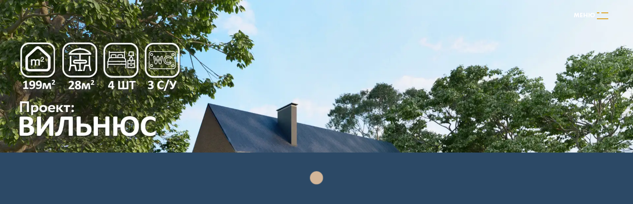

--- FILE ---
content_type: text/html
request_url: https://europakzn.ru/vilnus.html
body_size: 4810
content:
<!DOCTYPE html>
<html lang="ru-RU">

<head>
    <!-- Required meta tags -->
    <meta charset="utf-8" />
    <meta name="viewport" content="width=device-width, initial-scale=1, shrink-to-fit=no" />
    <meta name="discrption" content="" />
    <meta name="keyword"
        content="" />

    <!--  Title -->
    <title>Коттеджный поселок Европа</title>
<!-- Yandex.Metrika counter -->
<script type="text/javascript" >
   (function(m,e,t,r,i,k,a){m[i]=m[i]||function(){(m[i].a=m[i].a||[]).push(arguments)};
   m[i].l=1*new Date();k=e.createElement(t),a=e.getElementsByTagName(t)[0],k.async=1,k.src=r,a.parentNode.insertBefore(k,a)})
   (window, document, "script", "https://mc.yandex.ru/metrika/tag.js", "ym");

   ym(88089185, "init", {
        clickmap:true,
        trackLinks:true,
        accurateTrackBounce:true,
        webvisor:true
   });
</script>
<noscript><div><img src="https://mc.yandex.ru/watch/88089185" style="position:absolute; left:-9999px;" alt="" /></div></noscript>
<!-- /Yandex.Metrika counter -->



    <!-- Font Google -->
    <link rel="preload"
        href="https://fonts.googleapis.com/css2?family=Roboto:wght@400;500"
        as="style" onload="this.onload=null;this.rel='stylesheet'">
    <noscript>
        <link
            href="https://fonts.googleapis.com/css2?family=Roboto:wght@400;500"
            rel="stylesheet"/>
    </noscript>
    

    <link rel="shortcut icon" href="assets/img/favicon.ico" type="image/x-icon" />
    <link rel="icon" href="assets/img/favicon.ico" type="image/x-icon" />

    <!-- custom styles (optional) -->
    <link href="assets/css/plugins.css" rel="stylesheet" />
     <link rel="stylesheet" href="assets/fonts/fu/stylesheet.css">
    <link rel="stylesheet" href="assets/css/style.css">
    <link rel="stylesheet" href="assets/css/odometer.min.css">
</head>
<style>
:root .v-dark, :root .v-dark-head {
    --bg-color: #2c4966;
    --assistant-color: #b2903e;
    }
</style>
<body class="v-dark dsn-effect-scroll dsn-cursor-effect dsn-ajax">

  
    <!-- ========== Loading Page ========== -->
    <div class="preloader">
        <div class="dsnload p-absolute">
            <span class="dsnload__row">
                <span class="dsnload__img">
                    <img src="assets/img/logo.png" alt="">
                </span>
            </span>
            <span class="dsnload__row dsnload__row--sibling">
                <span class="dsnload__img">
                    <img src="assets/img/logo.png" alt="">
                </span>
            </span>
            <span class="dsnload__row dsnload__row--sibling">
                <span class="dsnload__img">
                    <img src="assets/img/logo.png" alt="">
                </span>
            </span>
            <span class="dsnload__row dsnload__row--sibling">
                <span class="dsnload__img">
                    <img src="assets/img/logo.png" alt="">
                </span>
            </span>
        </div>

        <div class="loading-circle">
            <p class="loading-count">
                <span class="percent" id="loadingNumber"><img class="nomob" style="width: 80%;"  src="images/gold.png" />
  </span>
            </p>
        </div>
      
    </div>
    <!-- ========== End Loading Page ========== -->

    <!-- ========== Menu ========== -->
    <div style="" class="site-header dsn-load-animate dsn-container">
        <div class="extend-container d-flex w-100 align-items-baseline justify-content-between align-items-end">
            <div class="inner-header p-relative">
         
            </div>
            <div class="menu-icon d-flex align-items-baseline">
                <div class="text-menu p-relative  font-heading text-transform-upper">
                    <div class="p-absolute text-button">Меню</div>
                    <div class="p-absolute text-open">Открыть</div>
                    <div class="p-absolute text-close">Назад</div>
                </div>
                <div class="icon-m" data-dsn="parallax" data-dsn-move="10">
                    <span class="menu-icon-line p-relative d-inline-block icon-top"></span>
                    <span class="menu-icon-line p-relative d-inline-block icon-center"></span>
                    <span class="menu-icon-line p-relative d-block icon-bottom"></span>
                </div>
            </div>
            <nav class="accent-menu dsn-container main-navigation p-absolute  w-100  d-flex align-items-baseline ">
                <div class="menu-cover-title">Меню</div>
                <ul class="extend-container p-relative d-flex flex-column justify-content-center h-100">

                 <li>
                        <a href="./">

                            <span class="dsn-title-menu">Главная</span>
                            <span class="dsn-meta-menu">00</span>
                            <span class="dsn-bg-arrow"></span>
                        </a>
                    </li>

                    <li>
                        <a href="project-3.html">

                            <span class="dsn-title-menu">Генеральный план</span>
                            <span class="dsn-meta-menu">01</span>
                            <span class="dsn-bg-arrow"></span>
                        </a>
                    </li>
                    
                       <li>
                        <a href="about.html">

                            <span class="dsn-title-menu">Строительство</span>
                            <span class="dsn-meta-menu">02</span>
                            <span class="dsn-bg-arrow"></span>
                        </a>
                    </li>
                    
                       <li>
                        <a href="project-2.html">

                            <span class="dsn-title-menu">Концепция</span>
                            <span class="dsn-meta-menu">03</span>
                            <span class="dsn-bg-arrow"></span>
                        </a>
                    </li>
                    
                       <li>
                        <a href="projects.html">

                            <span class="dsn-title-menu">Проекты домов</span>
                            <span class="dsn-meta-menu">04</span>
                            <span class="dsn-bg-arrow"></span>
                        </a>
                    </li>
                    

                    



                    <li>
                        <a href="contact.html" class="user-no-selection">

                            <span class="dsn-title-menu">Контакты</span>
                            <span class="dsn-meta-menu">05</span>
                            <span class="dsn-bg-arrow"></span>
                        </a>
                    </li>
                </ul>
                <div class="container-content  p-absolute h-100 left-60 d-flex flex-column justify-content-center">
                    <div class="nav__info">
                        <div class="nav-content">
                            <p class="title-line">
                                Строительная компания ВМ Строй</p>
                            <p>
                                Казань 2-я Юго-Западная 7<br> 2 этаж</p>
                        </div>
                        <div class="nav-content">
                            <p class="title-line">
                                Контактная информация</p>
                            <p class="links over-hidden">
                                <a href="#" data-hover-text="205 - 01 - 57" class="link-hover">205 - 01 - 57</a>
                            </p>
                            <p class="links  over-hidden">
                                <a href="#" data-hover-text="europakzn@yandex.ru" class="link-hover">europakzn@yandex.ru</a>
                            </p>
                        </div>
                    </div>
                    <div class="nav-social nav-content">
                        <div class="nav-social-inner p-relative">
                            <p class="title-line">
                                Подписаться</p>
                            <ul>
                                <li>
                                    <a href="https://instagram.com/europakzn.ru" target="_blank" rel="nofollow">Instagram
                                        <div class="icon-circle"></div>
                                    </a>
                                </li>
                                <li>
                                    <a href="https://www.youtube.com/channel/UCfSPap7RDF6lPLpVPtmhuUQ" target="_blank" rel="nofollow">Youtube
                                        <div class="icon-circle"></div>
                                    </a>
                                </li>
                                <li>
                                    <a href="https://vm-stroy.pro/?rs=europa" target="_blank" rel="nofollow">Сайт
                                        <div class="icon-circle">
                                        </div>
                                    </a>
                                </li>
                                <li>
                                    <a href="https://vk.com/vm_stroy" target="_blank" rel="nofollow">VK
                                        <div class="icon-circle"></div>
                                    </a>
                                </li>

                            </ul>
                        </div>
                    </div>
                </div>
            </nav>
        </div>
    </div>
    <!-- ========== End Menu ========== -->

<div class="cback">
  <a href="#modal-opened" onclick="openModal()"  id="modal-closed">
    <div class="cback-circle fn1"></div>
    <div class="cback-circle fn2"></div>
    <div class="cback-circle cback-circle--phone">
      <i class='phone-icon'></i>
    </div>
  </a>
</div>


<div class="modal-container" id="modal-opened">
  <div class="modal">

    <div class="modal__details">
      <h1 class="modal__title mt-3">Быстрая заявка</h1>
   </div>
 <form id="" class="form w-100 mt-50" method="post" action="contact.php"
                          >
   <div class="input__wrap controls row">
                                <div class="col-md-12 form-group has-error has-danger">
                                    <div class="entry-box">
                                        <input style="color: white; " id="form_name" type="text" name="name" placeholder="Ваше имя" required="required" data-error="Пожалуйста, укажите имя">
                                    </div>
                                    <div class="help-block with-errors"></div>
                                </div>

                                <div class="col-md-12 form-group">
                                    <div class="entry-box">
                                        <input style="color: white; " onclick="add7()" id="aa" type="text" name="phone" placeholder="Номер телефона" required="required" data-error="Укажите номер телефона">
                                    </div>
                                    <div class="help-block with-errors"></div>
                                </div>

                              
                            </div>
    <button type="submit" class="modal__btn mt-30">Отправить  &rarr;</button>
</form>
    <a onclick="closeModal()" href="#modal-closed" class="link-2"></a>

  </div>
</div>

    <!-- ========== End Menu ========== -->


    <main class="main-root" style="">
    
 
        <div id="dsn-scrollbar">
            <header  class="header-project p-relative h-100-v over-hidden dsn-header-animation v-dark-head ">
                <div data-dsn-ajax="img"
                    class="p-absolute dsn-hero-parallax-img transform-3d w-100 h-100 bg-container over-hidden"
                    data-overlay="5">
                    <img style="object-position: top;" id="mainImage" class="cover-bg-img "
                        src="images/vilnus.webp"
                     />
                </div>
             <a style="z-index: 2;" href="bern.html">
             <div class="nextproject">
                                    

                                          <img src="images/next.png" />
                                        </div></a>
                <div
                    class="container d-flex align-items-end h-100 p-relative dsn-z-index-2 pb-80 dsn-hero-parallax-title">
                    <div class="content p-relative ">
                        <div class="intro-project w-100" data-dsn-y="200">
                            <div class="intro-title">
                              

                                <h1 class="title p-relative line-before line-after" data-dsn-ajax="title">
                                    Проект Вильнюс
                                </h1>

                            </div>

                        </div>

                    </div>


                </div>

            </header>

            <div class="wrapper">
 

                
                
               <section class="about-us section-margin has-popup over-hidden">
                    <div class="container">
                        <div class="inner-content d-grid grid-lg-2">
                            <div class="box-text">
                                <div class="mb-30 p-relative">
                              
                                    <h2 class="section-title text-uppercase">Современный минимализм  
                                    </h2>
                                </div>

                                <p>Простая и понятная геометрия, однородность
поверхности, отсутствие нагромождения
объемов, следование формы за функцией,
избегание излишеств — один из способов
создания статусного образа без показной
напыщенности и монументальной роскоши,
просторных и уютных пространств.</p>

                                <div class="d-grid grid-sm-2 mt-30">
                                    <div style="background: #2c4966; color: #b2903e; text-align: center;" class="services-item background-section p-30 border-radius-5">
                                        <div class="icon mb-15">
                                            <img src="images/square.webp" alt="">
                                        </div>
                                        <div class="content">
                                            <h4 style=" color: #fff;" class="sm-title-block text-uppercase mb-15"> Площадь дома</h4>
                                            <h4 style=" color: #938573;" class="">198м<sup>2</sup> </h4>

                                        </div>
                                    </div>

                                    <div style="background: #2c4966; text-align: center;" class="services-item background-section p-30 border-radius-5">
                                        <div class="icon mb-15">
                                            <img src="images/garage.webp" alt="">
                                        </div>
                                        <div class="content">
                                            <h4 style=" color: #fff;" class="sm-title-block text-uppercase mb-15">Площадь гаража</h4>
                                            <h4 style=" color: #938573;" class="">31м<sup>2</sup> </h4>

                                        </div>
                                    </div>
                                </div>
                            </div>
    <a href="images/vs-plans.webp" class="p-relative over-hidden h-v-50 d-flex">
                                <img  src="[data-uri]"
                                    data-dsn-src="images/plan.webp"
                                 
                                    alt="" class="contain-bg-img">
                            </a>
                        </div>
                    </div>
                </section>
                
             

         

                

                <!-- ========== Section slider ========== -->
                <div style="" class="p-relative pb-section dsn-container dsn-swiper"
                    data-dsn-option='{"slidesPerView":"1.2","centeredSlides":false , "spaceBetween":60  }'>
                    <div class="swiper-container p-relative w-100 ">

                        <div class="swiper-wrapper">
                            <div class="swiper-slide over-hidden">
                                <img class="cover-bg-img  image-bg" data-swiper-parallax="20%"
                                    src="[data-uri]"
                                    data-dsn-src="images/vs-1.webp"
    
                                    alt="">
                            </div>

                            <div class="swiper-slide over-hidden">
                                <img class="cover-bg-img has-top-bottom image-bg" data-swiper-parallax="20%"
                                    src="[data-uri]"
                                    data-dsn-src="images/vs-2.webp"
                     
                                    alt="">
                            </div>
                            
                            
                                  <div class="swiper-slide over-hidden">
                                <img class="cover-bg-img  image-bg" data-swiper-parallax="20%"
                                    src="[data-uri]"
                                    data-dsn-src="images/vs-3.webp"
    
                                    alt="">
                            </div>

                            <div class="swiper-slide over-hidden">
                                <img class="cover-bg-img has-top-bottom image-bg" data-swiper-parallax="20%"
                                    src="[data-uri]"
                                    data-dsn-src="images/vs-4.webp"
                     
                                    alt="">
                            </div>

                      

                        </div>
                        <div class="dsn-pagination mt-30  d-flex justify-content-between">
                            <div class="swiper-next">
                                <div class="next-container">
                                    <div class="container-inner">
                                        <div class="triangle"></div>
                                        <svg class="circle" xmlns="http://www.w3.org/2000/svg" width="24" height="24"
                                            viewBox="0 0 24 24">
                                            <g class="circle-wrap" fill="none" stroke-width="1" stroke-linejoin="round"
                                                stroke-miterlimit="10">
                                                <circle cx="12" cy="12" r="10.5"></circle>
                                            </g>
                                        </svg>
                                    </div>
                                </div>
                            </div>
                            <div class="swiper-pagination"></div>
                            <div class="swiper-prev">
                                <div class="prev-container">
                                    <div class="container-inner">
                                        <div class="triangle"></div>
                                        <svg class="circle" xmlns="http://www.w3.org/2000/svg" viewBox="0 0 24 24">
                                            <g class="circle-wrap" fill="none" stroke-width="1" stroke-linejoin="round"
                                                stroke-miterlimit="10">
                                                <circle cx="12" cy="12" r="10.5"></circle>
                                            </g>
                                        </svg>
                                    </div>
                                </div>
                            </div>
                        </div>
                    </div>
                </div>
                <!-- ========== Section slider ========== -->

                
            </div>


        </div>
    </main>

    <!-- ========== Cursor Page ========== -->
    <div class="cursor">

        <div class="cursor-helper">
            <span class="cursor-drag">Drag</span>
            <span class="cursor-view">View</span>
            <span class="cursor-open"><i class="fas fa-plus"></i></span>
            <span class="cursor-close">Close</span>
            <span class="cursor-play">play</span>
            <span class="cursor-next"><i class="fas fa-chevron-right"></i></span>
            <span class="cursor-prev"><i class="fas fa-chevron-left"></i></span>
        </div>

    </div>
    <!-- ========== End Cursor Page ========== -->


    <!-- ========== Scroll Right Page To Top Page ========== -->

    <!-- ========== End Scroll Right Page To Top Page ========== -->

    
    <!-- Optional JavaScript -->
    <script src="assets/js/jquery-3.1.1.min.js"></script>
    <script src="assets/js/plugins.min.js"></script>
    <script src="assets/js/dsn-grid.js"></script>
    <script src="assets/js/custom.js"></script>
<script>
    var md = new MobileDetect(window.navigator.userAgent);
    if ( md.mobile() )
    {
        $("#mainImage").attr('src','images/vilnusm.webp');
    }
    ; 
    // ... see below
</script>


</body>

</html>

--- FILE ---
content_type: text/css
request_url: https://europakzn.ru/assets/css/style.css
body_size: 22788
content:
@charset "UTF-8";


:root,
:root .v-light,
:root .v-light-head {
    --bg-color: #f9f9f9;
    --assistant-color: #efefef;
    --theme-color: #b19777;
    --font-color: #0009;
    --heading-color: #000;
    --border-color: #2828281a;
    --smooth-color: #141414;
    --reverse-color: #141414;
    --reverse-heading-color: #fff;
    --bg-btn: #f6fafd;
    --bg-btn-assistant: #e5eaeacc;
}

@media only screen and (max-width: 768px) {
    body .v-light-head-mobile-sm {
        --bg-color: #f9f9f9;
        --assistant-color: #efefef;
        --theme-color: #b19777;
        --font-color: #0009;
        --heading-color: #000;
        --border-color: #2828281a;
        --smooth-color: #141414;
        --reverse-color: #141414;
        --reverse-heading-color: #fff;
        --bg-btn: #f6fafd;
        --bg-btn-assistant: #e5eaeacc;
    }

    .nomob {
        display: none;
    }

    .header-padding-top {
        padding-top: 60px;
        padding-bottom: 60px;
    }
}

:root .v-dark,
:root .v-dark-head {
    --bg-color: #2c4966;
    --assistant-color: #212121;
    --theme-color: #dca732;
    --font-color: rgba(255, 255, 255, 0.69);
    --heading-color: #fff;
    --border-color: #ffffff1a;
    --smooth-color: #f9f9f9;
    --reverse-color: #f9f9f9;
    --reverse-heading-color: #000;
    --bg-btn: #0a0909;
    --bg-btn-assistant: #101010;
}

:root .consulting-theme,
:root .consulting-theme .v-dark,
:root .consulting-theme .v-dark-head,
:root .consulting-theme .v-light,
:root .consulting-theme .v-light-head {
    --theme-color: #ccbd99;
}

@media only screen and (max-width: 991px) {
    .v-dark-head-mobile {
        --bg-color: #2c4966;
        --assistant-color: #101010;
        --theme-color: #14bfb5;
        --font-color: #bbb;
        --heading-color: #fff;
        --border-color: rgba(255, 255, 255, 0.07);
        --smooth-color: #f9f9f9;
        --reverse-color: #f9f9f9;
        --reverse-heading-color: #000;
        color: var(--font-color);
    }
}

:root {
    --body-font: 'Futura PT', sans-serif;
    --heading-font: 'Futura PT', sans-serif;
    --font-code: Menlo, monaco, Consolas, Lucida Console, monospace;
    --font-pre: "Courier 10 Pitch", Courier, monospace;
    --font-size-base: 16px;
    --font-size-h1: 40px;
    --font-size-h2: 35px;
    --font-size-h3: 30px;
    --font-size-h4: 25px;
    --font-size-h5: 22px;
    --font-size-h6: 16px;
    --menu-size: 12px;
    --line-height-base: 1.3;
    --line-height-content: 1.6;
    --font-weight-heading: 800;
    --font-weight-body: 500;
    --margin-padding: 90px;
    --margin-padding-mobile: 60px;
    --box-padding: 80px;
    --box-padding-mobile: 50px;
    --smooth-width: 4px;
    --color-overlay: #000;
}

/* -------------------------------------------------------
                   Core
-------------------------------------------------------- */
html {
    font-size: var(--font-size-base);
}

body {
    line-height: var(--line-height-base);
    font-family: var(--body-font);
    font-weight: 400;
    margin: 0;
    text-rendering: optimizeLegibility;
    -webkit-transition: 100ms;
    -o-transition: 100ms;
    transition: 100ms;
    -webkit-transition-property: background-color, color;
    -o-transition-property: background-color, color;
    transition-property: background-color, color;
}

body,
.main-root {
    background-color: var(--bg-color);
    color: var(--font-color);
}

.main-root {
    position: relative;
}

.before-line-sm,
.before-line {
    position: relative;
}

.before-line-sm::before,
.before-line::before {
    content: "";
    position: absolute;
    top: 50%;
    left: 0;
    width: 11px;
    height: 12px;
    -webkit-transform: translateY(-50%);
    -ms-transform: translateY(-50%);
    transform: translateY(-50%);
    background: var(--heading-color);
}

.before-line {
    padding-left: 30px;
}

.before-line::before {
    width: 11px;
    height: 1px;
}

.before-line-sm {
    padding-left: 25px;
}

.before-line-sm::before {
    width: 10px;
    height: 8px;
}

.line-bg-left,
.line-bg-right {
    position: relative;
    z-index: 1;
}

.line-bg-left:before,
.line-bg-left:after,
.line-bg-right:before,
.line-bg-right:after {
    top: 0;
    width: 100px;
    height: 100%;
    background-color: var(--assistant-color);
    z-index: -1;
    -webkit-transform: skew(-10deg);
    -ms-transform: skew(-10deg);
    transform: skew(-10deg);
}

.background-section .line-bg-left:before,
.background-section .line-bg-left:after,
.background-section .line-bg-right:before,
.background-section .line-bg-right:after {
    background-color: var(--bg-color);
}

.line-bg-left.sub-heading:before,
.line-bg-right.sub-heading:before {
    width: 60px;
}

.line-bg-left {
    padding-left: 20px;
}

.line-bg-left:before {
    left: 0;
    -webkit-transform-origin: bottom left;
    -ms-transform-origin: bottom left;
    transform-origin: bottom left;
}

.line-bg-right {
    padding-right: 15px;
}

.line-bg-right:after {
    right: 0;
    -webkit-transform-origin: bottom right;
    -ms-transform-origin: bottom right;
    transform-origin: bottom right;
}

.line-under:after,
.line-bg-left:before,
.line-bg-right:after,
.line-under-left:before {
    content: "";
    position: absolute;
}

.bg-circle-dotted {
    position: absolute;
    left: 0;
    top: 0;
    width: 100%;
    height: 15vw;
    background-image: url(../img/circle-dotted.png);
    background-size: contain;
    opacity: 0.4;
    background-repeat: no-repeat;
}

.v-light .bg-circle-dotted {
    opacity: 0.04;
}

.bg-circle-dotted.bg-circle-dotted-right {
    left: auto;
    right: 0;
    top: auto;
    bottom: 0;
    -webkit-transform: rotate(180deg);
    -ms-transform: rotate(180deg);
    transform: rotate(180deg);
}

.line-shap:before,
.line-shap:after {
    position: relative;
    display: inline-block;
    vertical-align: middle;
    width: 4vw;
    height: 1px;
    background: var(--border-color);
}

@media only screen and (max-width: 400px) {

    .line-shap:before,
    .line-shap:after {
        display: none;
    }
}

.line-shap:not(.line-shap-before):after {
    content: "";
    margin-left: 15px;
}

.line-shap:not(.line-shap-after):before {
    content: "";
    margin-right: 15px;
}

/**
    Body Style Line
 */
.main-content {
    position: relative;
    width: 100%;
}

@media only screen and (min-width: 992px) {
    body .main-content {
        padding-left: var(--body-style-space);
        padding-right: var(--body-style-space);
    }
}

@media only screen and (min-width: 992px) {
    body .full-width .dsn-container {
        padding-left: calc(var(--body-style-space) + 50px);
        padding-right: calc(var(--body-style-space) + 50px);
    }
}

@media only screen and (min-width: 992px) {
    body .line-border-style {
        position: fixed;
        top: 0;
        left: 0;
        pointer-events: none;
    }

    body .line-border-style:after,
    body .line-border-style:before {
        content: "";
        position: absolute;
        top: 0;
        height: 100%;
        width: 1px;
        background-color: var(--border-color);
        z-index: 100;
    }

    body .line-border-style:before {
        left: var(--body-style-space);
    }

    body .line-border-style:after {
        right: var(--body-style-space);
    }
}

/**
   End Body Style Line
 */
.wrapper {
    position: relative;
}

.content-inner {
    position: relative;
}

.cursor {
    position: fixed;
    top: 50%;
    left: 50%;
    width: 76px;
    height: 76px;
    z-index: 999999;
    pointer-events: none;
    border-radius: 50%;
    -webkit-transform-origin: left top;
    -ms-transform-origin: left top;
    transform-origin: left top;
    -webkit-transition: -webkit-transform 0.35s;
    transition: -webkit-transform 0.35s;
    -o-transition: transform 0.35s;
    transition: transform 0.35s;
    transition: transform 0.35s, -webkit-transform 0.35s;
    -webkit-transform: scale(0.35) translate(-50%, -50%);
    -ms-transform: scale(0.35) translate(-50%, -50%);
    transform: scale(0.35) translate(-50%, -50%);
    mix-blend-mode: exclusion;
    background-color: #fff;
}

.cursor.cursor-scale-full,
.mfp-zoom-out-cur .cursor {
    -webkit-transform: scale(1.2) translate(-50%, -50%);
    -ms-transform: scale(1.2) translate(-50%, -50%);
    transform: scale(1.2) translate(-50%, -50%);
}

.cursor.cursor-scale-full span,
.mfp-zoom-out-cur .cursor span {
    color: #000;
}

.cursor.cursor-scale-half {
    -webkit-transform: scale(0.85) translate(-50%, -50%);
    -ms-transform: scale(0.85) translate(-50%, -50%);
    transform: scale(0.85) translate(-50%, -50%);
    mix-blend-mode: unset;
    background-color: var(--bg-color);
}

.cursor.cursor-scale-half span {
    color: var(--heading-color);
}

.cursor.cursor-drag .cursor-next,
.cursor.cursor-drag .cursor-prev {
    position: absolute;
    top: 0;
    right: -25px;
}

.cursor.cursor-drag .cursor-prev {
    right: auto;
    left: -25px;
}

.cursor.cursor-drag.no-drag {
    mix-blend-mode: exclusion;
    color: #fff;
}

.cursor.cursor-drag.no-drag .cursor-next,
.cursor.cursor-drag.no-drag .cursor-prev,
.cursor.cursor-drag.no-drag .cursor-drag {
    display: none;
}

.cursor.cursor-drag.cursor-up-down .cursor-next,
.cursor.cursor-drag.cursor-up-down .cursor-prev {
    position: absolute;
    top: -50px;
    right: auto;
    left: 33px;
    -webkit-transform: rotate(-90deg);
    -ms-transform: rotate(-90deg);
    transform: rotate(-90deg);
}

.cursor.cursor-drag.cursor-up-down .cursor-prev {
    top: auto;
    bottom: -50px;
}

.cursor.cursor-drag.no-drag {
    mix-blend-mode: exclusion;
    background-color: #fff;
}

.cursor.cursor-drag.no-drag .cursor-next,
.cursor.cursor-drag.no-drag .cursor-prev,
.cursor.cursor-drag.no-drag .cursor-drag {
    display: none;
}

@media only screen and (max-width: 991px) {
    .cursor {
        display: none;
    }
}

.cursor .cursor-helper {
    position: absolute;
    border-radius: 50%;
    width: 100%;
    text-align: center;
}

.cursor .cursor-helper span {
    line-height: 76px;
    font-size: 12px;
    font-weight: bold;
    text-shadow: 20px 20px 20px #000;
    display: none;
}

.cursor.cursor-view span.cursor-view {
    mix-blend-mode: unset;
    display: block;
}

.cursor.cursor-close span.cursor-close {
    mix-blend-mode: unset;
    display: block;
}

.cursor.cursor-play span.cursor-play {
    mix-blend-mode: unset;
    display: block;
}

.cursor.cursor-open span.cursor-open {
    mix-blend-mode: unset;
    display: block;
}

.cursor.cursor-prev span.cursor-prev {
    mix-blend-mode: unset;
    display: block;
}

.cursor.cursor-next span.cursor-next {
    mix-blend-mode: unset;
    display: block;
}

.cursor.cursor-drag span.cursor-drag {
    mix-blend-mode: unset;
    display: block;
}

.dsn-ajax-effect:not(.dsn-cursor-effect) .cursor {
    left: auto;
    top: auto;
    right: 10px;
    bottom: 10px;
    -webkit-transform: scale(0.3) translate(-50%, -50%);
    -ms-transform: scale(0.3) translate(-50%, -50%);
    transform: scale(0.3) translate(-50%, -50%);
    mix-blend-mode: unset;
}

.dsn-ajax-effect .cursor {
    display: inherit !important;
    -webkit-transform: scale(0.3);
    -ms-transform: scale(0.3);
    transform: scale(0.3);
    mix-blend-mode: unset;
}

.dsn-ajax-effect .cursor:after {
    content: "";
    position: absolute;
    width: 100px;
    height: 109px;
    border-radius: 50%;
    left: -9px;
    top: -15px;
    border-top: 5px solid #fff;
    -webkit-animation-name: animate-load;
    animation-name: animate-load;
    -webkit-animation-duration: 1.5s;
    animation-duration: 1.5s;
    -webkit-animation-iteration-count: infinite;
    animation-iteration-count: infinite;
}

.cursor.no-scale {
    -webkit-transform: scale(0) translate(-50%, -50%);
    -ms-transform: scale(0) translate(-50%, -50%);
    transform: scale(0) translate(-50%, -50%);
}

@-webkit-keyframes animate-load {
    from {
        -webkit-transform: rotate(0deg);
        transform: rotate(0deg);
    }

    to {
        -webkit-transform: rotate(360deg);
        transform: rotate(360deg);
    }
}

@keyframes animate-load {
    from {
        -webkit-transform: rotate(0deg);
        transform: rotate(0deg);
    }

    to {
        -webkit-transform: rotate(360deg);
        transform: rotate(360deg);
    }
}

.half-bg-top {
    position: absolute;
    left: 0;
    top: 0;
    width: 100%;
}

.dsn-paginate-right-page {
    position: fixed;
    right: 20px;
    mix-blend-mode: exclusion;
    pointer-events: none;
    z-index: 100;
}

@media only screen and (min-width: 992px) {
    body .dsn-paginate-right-page {
        right: calc(var(--body-style-space) / 2);
    }
}

.dsn-paginate-right-page,
.dsn-paginate-right-page .dsn-link-paginate:before {
    top: 50%;
    -webkit-transform: translateY(-50%);
    -ms-transform: translateY(-50%);
    transform: translateY(-50%);
}

.dsn-paginate-right-page .dsn-link-paginate {
    position: relative;
    -webkit-transform: translateX(100%);
    -ms-transform: translateX(100%);
    transform: translateX(100%);
    padding: 4px 25px;
    font-size: 13px;
    letter-spacing: 2px;
    pointer-events: auto;
    cursor: pointer;
    color: #000;
}

.dsn-paginate-right-page .dsn-link-paginate:not(:last-child) {
    margin-bottom: 10px;
}

.dsn-paginate-right-page .dsn-link-paginate:before {
    content: "";
    position: absolute;
    width: 1.5px;
    height: 100%;
    left: -0.5px;
    background-color: #fff;
    z-index: -1;
}

.dsn-paginate-right-page .dsn-link-paginate,
.dsn-paginate-right-page .dsn-link-paginate:before {
    -webkit-transition: 0.5s;
    -o-transition: 0.5s;
    transition: 0.5s;
}

.dsn-paginate-right-page .dsn-link-paginate:hover {
    -webkit-transform: translateX(25px);
    -ms-transform: translateX(25px);
    transform: translateX(25px);
}

.dsn-paginate-right-page .dsn-link-paginate:hover:before {
    width: 100%;
}

input::-webkit-input-placeholder,
textarea::-webkit-input-placeholder,
.form-control::-webkit-input-placeholder,
.form-box input::-webkit-input-placeholder,
.form-box textarea::-webkit-input-placeholder {
    color: var(--heading-color);
}

input::-moz-placeholder,
textarea::-moz-placeholder,
.form-control::-moz-placeholder,
.form-box input::-moz-placeholder,
.form-box textarea::-moz-placeholder {
    color: var(--heading-color);
}

input:-ms-input-placeholder,
textarea:-ms-input-placeholder,
.form-control:-ms-input-placeholder,
.form-box input:-ms-input-placeholder,
.form-box textarea:-ms-input-placeholder {
    color: var(--heading-color);
}

input::-ms-input-placeholder,
textarea::-ms-input-placeholder,
.form-control::-ms-input-placeholder,
.form-box input::-ms-input-placeholder,
.form-box textarea::-ms-input-placeholder {
    color: var(--heading-color);
}

input::placeholder,
textarea::placeholder,
.form-control::placeholder,
.form-box input::placeholder,
.form-box textarea::placeholder {
    color: var(--heading-color);
}

input[type=search]::-webkit-search-decoration {
    display: none;
}

.main-btn {
    position: relative;
    border: 1px solid var(--heading-color);
    background-color: transparent;
    padding: 18px 45px 18px;
    margin-left: 15px;
}

.main-btn .text {
    font-size: 13px;
    font-weight: 400;
    text-transform: uppercase;
    letter-spacing: 2px;
    color: var(--heading-color);
    background-color: transparent;
}

.main-btn .line-btn {
    position: absolute;
}

.main-btn .line-btn.line-btn-top-left {
    top: 0;
    left: 0;
}

.main-btn .line-btn.line-btn-top-left::before {
    top: -1px;
    left: -11px;
    width: 10px;
    height: 2px;
}

.main-btn .line-btn.line-btn-top-left::after {
    top: -11px;
    left: -1px;
    width: 2px;
    height: 10px;
}

.main-btn .line-btn.line-btn-top-right {
    top: 0;
    right: 0;
}

.main-btn .line-btn.line-btn-top-right::before {
    top: -1px;
    right: -11px;
    width: 10px;
    height: 2px;
}

.main-btn .line-btn.line-btn-top-right::after {
    top: -11px;
    right: -1px;
    width: 2px;
    height: 10px;
}

.main-btn .line-btn.line-btn-bottom-right {
    bottom: 0;
    right: 0;
}

.main-btn .line-btn.line-btn-bottom-right::before {
    bottom: -1px;
    right: -11px;
    width: 10px;
    height: 2px;
}

.main-btn .line-btn.line-btn-bottom-right::after {
    bottom: -11px;
    right: -1px;
    width: 2px;
    height: 10px;
}

.main-btn .line-btn.line-btn-bottom-left {
    bottom: 0;
    left: 0;
}

.main-btn .line-btn.line-btn-bottom-left::before {
    bottom: -1px;
    left: -11px;
    width: 10px;
    height: 2px;
}

.main-btn .line-btn.line-btn-bottom-left::after {
    bottom: -11px;
    left: -1px;
    width: 2px;
    height: 10px;
}

.main-btn .line-btn::before,
.main-btn .line-btn::after {
    content: "";
    position: absolute;
    background-color: var(--heading-color);
    -webkit-transition: 0.2s ease-out;
    -o-transition: 0.2s ease-out;
    transition: 0.2s ease-out;
    opacity: 0.4;
}

.main-btn:hover .line-btn::before,
.main-btn:hover .line-btn::after {
    width: 0;
    height: 0;
}

.text-link {
    position: relative;
    color: var(--heading-color);
    -webkit-transition: all 2s cubic-bezier(0.165, 0.84, 0.44, 1);
    -o-transition: all 2s cubic-bezier(0.165, 0.84, 0.44, 1);
    transition: all 2s cubic-bezier(0.165, 0.84, 0.44, 1);
    font-weight: 500;
}

.text-link .icon {
    width: 35px;
    background-color: var(--bg-btn-assistant);
}

.text-link svg {
    position: relative;
    width: 14px;
    fill: var(--heading-color);
    margin-top: -2px;
    z-index: 2;
}

.text-link .text {
    background-color: var(--bg-btn);
    padding: 12px 18px;
    position: relative;
    font-size: 13px;
    line-height: 1.2;
    letter-spacing: 2px;
    -webkit-transition: all 0.25s ease-in-out;
    -o-transition: all 0.25s ease-in-out;
    transition: all 0.25s ease-in-out;
    z-index: 2;
}

.text-link-2 {
    position: relative;
    width: auto;
    color: #fff;
    display: inline-block;
    padding-left: 90px;
    -webkit-transition: all 2s cubic-bezier(0.165, 0.84, 0.44, 1);
    -o-transition: all 2s cubic-bezier(0.165, 0.84, 0.44, 1);
    transition: all 2s cubic-bezier(0.165, 0.84, 0.44, 1);
}

.text-link-2::before,
.text-link-2::after {
    content: "";
    height: 2px;
    background-color: var(--heading-color);
    position: absolute;
    top: 50%;
    width: 70px;
}

.text-link-2::before {
    display: block;
    left: 0;
    pointer-events: none;
    -webkit-transform: scaleX(1) translateY(-50%);
    -ms-transform: scaleX(1) translateY(-50%);
    transform: scaleX(1) translateY(-50%);
    -webkit-transform-origin: 0 50%;
    -ms-transform-origin: 0 50%;
    transform-origin: 0 50%;
}

.text-link-2::after {
    display: block;
    right: 0px;
    -webkit-transform: scaleX(0) translateY(-50%);
    -ms-transform: scaleX(0) translateY(-50%);
    transform: scaleX(0) translateY(-50%);
    -webkit-transform-origin: 100% 50%;
    -ms-transform-origin: 100% 50%;
    transform-origin: 100% 50%;
    transition: transform 0.3s cubic-bezier(0.895, 0.03, 0.685, 0.22), -webkit-transform 0.3s cubic-bezier(0.895, 0.03, 0.685, 0.22);
}

.text-link-2 .text {
    position: relative;
    letter-spacing: 2px;
    -webkit-transition: all 0.25s ease-in-out;
    -o-transition: all 0.25s ease-in-out;
    transition: all 0.25s ease-in-out;
}

.text-link-2:hover {
    padding-left: 0;
    padding-right: 90px;
}

.text-link-2:hover::before {
    -webkit-transform: scaleX(0) translateY(-50%);
    -ms-transform: scaleX(0) translateY(-50%);
    transform: scaleX(0) translateY(-50%);
    -webkit-transform-origin: 100% 50%;
    -ms-transform-origin: 100% 50%;
    transform-origin: 100% 50%;
    -webkit-transition: -webkit-transform 0.6s cubic-bezier(0.165, 0.84, 0.44, 1);
    transition: -webkit-transform 0.6s cubic-bezier(0.165, 0.84, 0.44, 1);
    -o-transition: transform 0.6s cubic-bezier(0.165, 0.84, 0.44, 1);
    transition: transform 0.6s cubic-bezier(0.165, 0.84, 0.44, 1);
    transition: transform 0.6s cubic-bezier(0.165, 0.84, 0.44, 1), -webkit-transform 0.6s cubic-bezier(0.165, 0.84, 0.44, 1);
}

.text-link-2:hover::after {
    -webkit-transform: scaleX(1) translateY(-50%);
    -ms-transform: scaleX(1) translateY(-50%);
    transform: scaleX(1) translateY(-50%);
    -webkit-transform-origin: 0 50%;
    -ms-transform-origin: 0 50%;
    transform-origin: 0 50%;
    -webkit-transition: -webkit-transform 0.6s cubic-bezier(0.165, 0.84, 0.44, 1) 0.3s;
    transition: -webkit-transform 0.6s cubic-bezier(0.165, 0.84, 0.44, 1) 0.3s;
    -o-transition: transform 0.6s cubic-bezier(0.165, 0.84, 0.44, 1) 0.3s;
    transition: transform 0.6s cubic-bezier(0.165, 0.84, 0.44, 1) 0.3s;
    transition: transform 0.6s cubic-bezier(0.165, 0.84, 0.44, 1) 0.3s, -webkit-transform 0.6s cubic-bezier(0.165, 0.84, 0.44, 1) 0.3s;
}

.read-more {
    color: var(--heading-color);
    letter-spacing: 2px;
    padding-bottom: 2px;
}

.read-more::before {
    position: absolute;
    content: "";
    background-image: url(../img/button-pattern.png);
    background-repeat: repeat;
    bottom: 0;
    left: 0;
    width: 100%;
    height: 10px;
    z-index: 0;
    -webkit-transition: all 0.3s linear;
    -o-transition: all 0.3s linear;
    transition: all 0.3s linear;
    opacity: 0.5;
}

.read-more:hover::before {
    background-position: 20px 0;
}

/*--------------------------------------------------------------
## Links
--------------------------------------------------------------*/
a {
    outline: 0;
    outline-style: none;
}

a:hover,
a:active {
    outline: 0;
    text-decoration: none;
}

/*--------------------------------------------------------------
## Menus
--------------------------------------------------------------*/
.font-heading {
    font-family: var(--heading-font);
}

.text-transform-upper {
    text-transform: uppercase;
}

.site-header {
    position: fixed;
    top: 0;
    width: 100%;
    padding-top: 22px;
    padding-bottom: 22px;
    z-index: 10;
    pointer-events: none;
    -webkit-transition-property: background-color, padding-top, padding-bottom, -webkit-transform;
    transition-property: background-color, padding-top, padding-bottom, -webkit-transform;
    -o-transition-property: background-color, padding-top, padding-bottom, transform;
    transition-property: background-color, padding-top, padding-bottom, transform;
    transition-property: background-color, padding-top, padding-bottom, transform, -webkit-transform;
    -webkit-transition-duration: 0.5s;
    -o-transition-duration: 0.5s;
    transition-duration: 0.5s;
}

.site-header a {
    color: inherit;
    text-shadow: 1px 0px 2px #2c4966;
}

}

.site-header .main-logo {
    color: var(--heading-color);
}

.site-header .main-logo .light-logo {
    display: inherit;

}

.site-header .main-logo .dark-logo {
    display: none;
}

body:not(.v-dark) .site-header .main-logo .light-logo {
    display: none;
}

body:not(.v-dark) .site-header .main-logo .dark-logo {
    display: inherit;
}

.admin-bar .site-header {
    top: 46px;
}

@media screen and (min-width: 783px) {
    .admin-bar .site-header {
        top: 32px;
    }
}

.site-header .menu-cover-title {
    position: absolute;
    top: 50%;
    left: -12px;
    font-size: 20vw;
    font-weight: 600;
    line-height: 1.15;
    -webkit-transform: translateY(-50%);
    -ms-transform: translateY(-50%);
    transform: translateY(-50%);
    opacity: 0.05;
}

@media only screen and (max-width: 991px) {
    .site-header .menu-cover-title {
        left: 50%;
        -webkit-transform: translate(-50%, -50%);
        -ms-transform: translate(-50%, -50%);
        transform: translate(-50%, -50%);
    }
}

.site-header .inner-header .main-logo {
    width: 200px;
    pointer-events: all;
}

.site-header .inner-header .main-logo img {
    filter: drop-shadow(1px 1px 0px #2c4966);
    height: auto;
}

.site-header .main-navigation {
    pointer-events: all;
}

.site-header .menu-icon {
    position: relative;
    top: -10px;
    cursor: pointer;
    pointer-events: all;
}

.site-header .menu-icon .icon-m .menu-icon-line {
    background-color: var(--theme-color);
    width: 23px;
    height: 2px;
    -webkit-transition: -webkit-transform 0.2s ease-Out;
    transition: -webkit-transform 0.2s ease-Out;
    -o-transition: transform 0.2s ease-Out;
    transition: transform 0.2s ease-Out;
    transition: transform 0.2s ease-Out, -webkit-transform 0.2s ease-Out;
}

.site-header .menu-icon .icon-m .menu-icon-line.icon-top {
    width: 5px;
}

.site-header .menu-icon .icon-m .menu-icon-line.icon-center {
    width: 14px;
}

.site-header .menu-icon .icon-m .menu-icon-line.icon-bottom {
    margin-top: 5px;
}

.site-header .menu-icon .icon-m .icon-circle {
    position: absolute;
    top: -5px;
    left: -8px;
    width: 46px;
    height: 46px;
    border: 1px solid rgba(255, 255, 255, 0.1);
    border-radius: 50%;
    display: none;
}

.site-header .menu-icon .icon-m:hover .icon-circle {
    display: inherit;
}

.site-header .menu-icon .text-menu {
    top: -4px;
    min-width: 45px;
    width: 60px;
    color: var(--heading-color);
    opacity: 0.9;
    font-size: 13px;
    font-weight: 600;
}

.text-button {
    margin-left: 13px;
}




.site-header .menu-icon .text-menu>div {
    left: 0;
    top: 0;
}

.site-header .menu-icon .text-menu .text-button .dsn-word-wrapper {
    overflow: hidden;
    will-change: transform;
}

.site-header .menu-icon .text-menu .text-button .dsn-chars-wrapper {
    opacity: 0;
    visibility: hidden;
    will-change: transform;
    -webkit-transform: translateY(50%) rotate(15deg) scale(0.8);
    -ms-transform: translateY(50%) rotate(15deg) scale(0.8);
    transform: translateY(50%) rotate(15deg) scale(0.8);
    -webkit-transform-origin: top left;
    -ms-transform-origin: top left;
    transform-origin: top left;
    -webkit-transition: opacity 0.3s cubic-bezier(0.3, 0, 0.7, 1), visibility 0.3s, -webkit-transform 0.4s cubic-bezier(0.3, 0, 0.7, 1);
    transition: opacity 0.3s cubic-bezier(0.3, 0, 0.7, 1), visibility 0.3s, -webkit-transform 0.4s cubic-bezier(0.3, 0, 0.7, 1);
    -o-transition: transform 0.4s cubic-bezier(0.3, 0, 0.7, 1), opacity 0.3s cubic-bezier(0.3, 0, 0.7, 1), visibility 0.3s;
    transition: transform 0.4s cubic-bezier(0.3, 0, 0.7, 1), opacity 0.3s cubic-bezier(0.3, 0, 0.7, 1), visibility 0.3s;
    transition: transform 0.4s cubic-bezier(0.3, 0, 0.7, 1), opacity 0.3s cubic-bezier(0.3, 0, 0.7, 1), visibility 0.3s, -webkit-transform 0.4s cubic-bezier(0.3, 0, 0.7, 1);
    -webkit-transition-delay: calc(30ms * var(--char-dsn-index) + 1ms);
    -o-transition-delay: calc(30ms * var(--char-dsn-index) + 1ms);
    transition-delay: calc(30ms * var(--char-dsn-index) + 1ms);
}

.site-header .menu-icon .text-menu .text-button .dsn-chars-wrapper {
    opacity: 1;
    visibility: visible;
    -webkit-transform: translateY(0) rotate(0deg) scale(1);
    -ms-transform: translateY(0) rotate(0deg) scale(1);
    transform: translateY(0) rotate(0deg) scale(1);
}

.site-header .menu-icon .text-menu .text-open .dsn-word-wrapper,
.site-header .menu-icon .text-menu .text-close .dsn-word-wrapper {
    overflow: hidden;
    will-change: transform;
}

.site-header .menu-icon .text-menu .text-open .dsn-chars-wrapper,
.site-header .menu-icon .text-menu .text-close .dsn-chars-wrapper {
    opacity: 0;
    visibility: hidden;
    will-change: transform;
    -webkit-transform: translateY(50%) rotate(15deg) scale(0.8);
    -ms-transform: translateY(50%) rotate(15deg) scale(0.8);
    transform: translateY(50%) rotate(15deg) scale(0.8);
    -webkit-transform-origin: top left;
    -ms-transform-origin: top left;
    transform-origin: top left;
    -webkit-transition: opacity 0.3s cubic-bezier(0.3, 0, 0.7, 1), visibility 0.3s, -webkit-transform 0.4s cubic-bezier(0.3, 0, 0.7, 1);
    transition: opacity 0.3s cubic-bezier(0.3, 0, 0.7, 1), visibility 0.3s, -webkit-transform 0.4s cubic-bezier(0.3, 0, 0.7, 1);
    -o-transition: transform 0.4s cubic-bezier(0.3, 0, 0.7, 1), opacity 0.3s cubic-bezier(0.3, 0, 0.7, 1), visibility 0.3s;
    transition: transform 0.4s cubic-bezier(0.3, 0, 0.7, 1), opacity 0.3s cubic-bezier(0.3, 0, 0.7, 1), visibility 0.3s;
    transition: transform 0.4s cubic-bezier(0.3, 0, 0.7, 1), opacity 0.3s cubic-bezier(0.3, 0, 0.7, 1), visibility 0.3s, -webkit-transform 0.4s cubic-bezier(0.3, 0, 0.7, 1);
    -webkit-transition-delay: calc(30ms * var(--char-dsn-index) + 1ms);
    -o-transition-delay: calc(30ms * var(--char-dsn-index) + 1ms);
    transition-delay: calc(30ms * var(--char-dsn-index) + 1ms);
}

.site-header .menu-icon.nav-active .text-menu {
    width: 60px;
}

.site-header .menu-icon:hover .icon-m .icon-top,
.site-header .menu-icon:hover .icon-m .icon-center {
    -webkit-transform: translateY(6px);
    -ms-transform: translateY(6px);
    transform: translateY(6px);
}

.site-header .menu-icon:hover .icon-m .icon-bottom {
    -webkit-transform: translateY(-5px);
    -ms-transform: translateY(-5px);
    transform: translateY(-5px);
}

.site-header .menu-icon:hover .text-menu .text-button .dsn-word-wrapper {
    overflow: hidden;
    will-change: transform;
}

.site-header .menu-icon:hover .text-menu .text-button .dsn-chars-wrapper {
    opacity: 0;
    visibility: hidden;
    will-change: transform;
    -webkit-transform: translateY(50%) rotate(15deg) scale(0.8);
    -ms-transform: translateY(50%) rotate(15deg) scale(0.8);
    transform: translateY(50%) rotate(15deg) scale(0.8);
    -webkit-transform-origin: top left;
    -ms-transform-origin: top left;
    transform-origin: top left;
    -webkit-transition: opacity 0.3s cubic-bezier(0.3, 0, 0.7, 1), visibility 0.3s, -webkit-transform 0.4s cubic-bezier(0.3, 0, 0.7, 1);
    transition: opacity 0.3s cubic-bezier(0.3, 0, 0.7, 1), visibility 0.3s, -webkit-transform 0.4s cubic-bezier(0.3, 0, 0.7, 1);
    -o-transition: transform 0.4s cubic-bezier(0.3, 0, 0.7, 1), opacity 0.3s cubic-bezier(0.3, 0, 0.7, 1), visibility 0.3s;
    transition: transform 0.4s cubic-bezier(0.3, 0, 0.7, 1), opacity 0.3s cubic-bezier(0.3, 0, 0.7, 1), visibility 0.3s;
    transition: transform 0.4s cubic-bezier(0.3, 0, 0.7, 1), opacity 0.3s cubic-bezier(0.3, 0, 0.7, 1), visibility 0.3s, -webkit-transform 0.4s cubic-bezier(0.3, 0, 0.7, 1);
    -webkit-transition-delay: calc(30ms * var(--char-dsn-index) + 1ms);
    -o-transition-delay: calc(30ms * var(--char-dsn-index) + 1ms);
    transition-delay: calc(30ms * var(--char-dsn-index) + 1ms);
}

.site-header .menu-icon:hover:not(.nav-active) .text-menu .text-open .dsn-chars-wrapper {
    opacity: 1;
    visibility: visible;
    -webkit-transform: translateY(0) rotate(0deg) scale(1);
    -ms-transform: translateY(0) rotate(0deg) scale(1);
    transform: translateY(0) rotate(0deg) scale(1);
}

.site-header .menu-icon:hover.nav-active .text-menu .text-close .dsn-chars-wrapper {
    opacity: 1;
    visibility: visible;
    -webkit-transform: translateY(0) rotate(0deg) scale(1);
    -ms-transform: translateY(0) rotate(0deg) scale(1);
    transform: translateY(0) rotate(0deg) scale(1);
}

.site-header .container-content {
    width: 30%;
    opacity: 0;
    visibility: hidden;
}

@media only screen and (max-width: 991px) {
    .site-header .container-content {
        display: none;
    }
}

.site-header .container-content .nav-content:not(:first-of-type) {
    margin-top: 30px;
}

.site-header .container-content .nav-content p {
    color: var(--font-color);
}

.site-header .container-content .nav-content p:not(:last-of-type) {
    margin-bottom: 5px;
}

.site-header .container-content .nav-content p .link-hover {
    text-transform: uppercase;
}

.site-header .container-content .title-line,
.site-header .container-content p.title-line {
    color: var(--theme-color);
    font-size: 20px;
    font-weight: 600;
    margin-bottom: 10px;
}

.site-header .container-content .nav-social ul li {
    font-size: 14px;
    margin-right: 15px;
    padding-right: 5px;
}

.site-header .container-content .nav-social ul li,
.site-header .container-content .nav-social ul li a {
    position: relative;
    color: var(--heading-color);
    display: inline-block;
    letter-spacing: 2px;
    font-family: var(--heading-font);
}

.site-header ul.extend-container {
    width: 100%;
    max-width: 100%;
}

@media only screen and (max-width: 991px) {
    .site-header ul.extend-container {
        -webkit-box-align: center;
        -ms-flex-align: center;
        align-items: center;
    }
}

.site-header .extend-container .main-navigation {
    height: 100vh;
    top: 0;
    left: 0;
    background-color: var(--bg-color);
    z-index: -1;
    -webkit-transform: translateY(-100%);
    -ms-transform: translateY(-100%);
    transform: translateY(-100%);
    opacity: 0;
    visibility: visible;
}

.site-header .extend-container .main-navigation:after {
    position: absolute;
    content: "";
    width: 100%;
    height: 100%;
    top: 0;
    z-index: -1;
    opacity: 0.05;
    background-size: cover;
    background-repeat: no-repeat;
}

.site-header .extend-container .main-navigation ul.extend-container li {
    color: var(--heading-color);
    width: -webkit-max-content;
    width: -moz-max-content;
    width: max-content;
    margin-bottom: 10px;
    line-height: 1;
    font-family: var(--heading-font);
}

.site-header .extend-container .main-navigation ul.extend-container li.dsn-active,
.site-header .extend-container .main-navigation ul.extend-container li:hover {
    color: var(--theme-color);
}

.site-header .extend-container .main-navigation ul.extend-container li.dsn-active .dsn-meta-menu,
.site-header .extend-container .main-navigation ul.extend-container li:hover .dsn-meta-menu {
    color: var(--assistant-color);
}

.site-header .extend-container .main-navigation ul.extend-container li .dsn-back-menu {
    display: -webkit-box;
    display: -ms-flexbox;
    display: flex;
    -webkit-box-align: center;
    -ms-flex-align: center;
    align-items: center;
    margin-bottom: 20px;
    cursor: pointer;
}

.site-header .extend-container .main-navigation ul.extend-container li .dsn-back-menu img {
    width: 32px;
    -webkit-transform: translateX(0);
    -ms-transform: translateX(0);
    transform: translateX(0);
}

.site-header .extend-container .main-navigation ul.extend-container li .dsn-back-menu .dsn-title-menu {
    font-size: 42px;
    margin-left: 5px;
}

@media only screen and (max-width: 767px) {
    .site-header .extend-container .main-navigation ul.extend-container li .dsn-back-menu .dsn-title-menu {
        font-size: 32px;
    }

    .site-header .inner-header .main-logo {

        width: 160px;

    }
}

@media only screen and (max-width: 575px) {
    .site-header .extend-container .main-navigation ul.extend-container li .dsn-back-menu .dsn-title-menu {
        font-size: 24px;
    }
}

.site-header .extend-container .main-navigation ul.extend-container li .dsn-back-menu img,
.site-header .extend-container .main-navigation ul.extend-container li .dsn-back-menu .dsn-title-menu {
    -webkit-transition: 0.5s ease-in-out;
    -o-transition: 0.5s ease-in-out;
    transition: 0.5s ease-in-out;
    -webkit-transition-property: opacity, visibility, -webkit-transform;
    transition-property: opacity, visibility, -webkit-transform;
    -o-transition-property: opacity, visibility, transform;
    transition-property: opacity, visibility, transform;
    transition-property: opacity, visibility, transform, -webkit-transform;
}

.site-header .extend-container .main-navigation ul.extend-container li .dsn-back-menu:hover img {
    -webkit-transform: translateX(-22px);
    -ms-transform: translateX(-22px);
    transform: translateX(-22px);
    opacity: 0;
    visibility: hidden;
}

.site-header .extend-container .main-navigation ul.extend-container li .dsn-back-menu:hover .dsn-title-menu {
    -webkit-transform: translateX(-40px);
    -ms-transform: translateX(-40px);
    transform: translateX(-40px);
}

.site-header .extend-container .main-navigation ul.extend-container li li {
    overflow: inherit;
    margin-bottom: 0;
}

.site-header .extend-container .main-navigation ul.extend-container li a {
    overflow: hidden;
    line-height: 1.2;
}

.site-header .extend-container .main-navigation ul.extend-container li a:after,
.site-header .extend-container .main-navigation ul.extend-container li a .dsn-meta-menu {
    position: absolute;
    display: inherit;
    width: -webkit-max-content;
    width: -moz-max-content;
    width: max-content;
}

.site-header .extend-container .main-navigation ul.extend-container li a .dsn-meta-menu {
    margin-left: 10px;
    font-size: 12px;
    letter-spacing: 2px;
    -webkit-transform: translateY(25px);
    -ms-transform: translateY(25px);
    transform: translateY(25px);
}

@media only screen and (max-width: 991px) {
    .site-header .extend-container .main-navigation ul.extend-container li a .dsn-meta-menu {
        display: none;
    }
}

@media only screen and (min-width: 992px) {
    .site-header .extend-container .main-navigation ul.extend-container li.dsn-drop-down>a:after {
        content: "";
        background-image: url("../img/right.svg");
        background-size: 17px;
        height: 17px;
        width: 17px;
        background-repeat: no-repeat;
        opacity: 0;
        visibility: hidden;
        -webkit-transition: 0.5s;
        -o-transition: 0.5s;
        transition: 0.5s;
        -webkit-transform: translate(0, 8px);
        -ms-transform: translate(0, 8px);
        transform: translate(0, 8px);
    }

    .site-header .extend-container .main-navigation ul.extend-container li.dsn-drop-down>a:hover:after {
        opacity: 1;
        visibility: visible;
        -webkit-transform: translate(50%, 8px);
        -ms-transform: translate(50%, 8px);
        transform: translate(50%, 8px);
    }
}

.site-header .extend-container .main-navigation ul.extend-container>li {
    font-size: 42px;
}

@media only screen and (max-width: 991px) {
    .site-header .extend-container .main-navigation ul.extend-container>li {
        font-size: 32px;
    }
}

.site-header .extend-container .main-navigation ul.extend-container>li>a .dsn-title-menu {
    opacity: 0;
    visibility: hidden;
    -webkit-transform: translateY(30px);
    -ms-transform: translateY(30px);
    transform: translateY(30px);
}

.site-header .extend-container .main-navigation ul.extend-container>li>a .dsn-meta-menu {
    opacity: 0;
    visibility: hidden;
}

.site-header .extend-container .main-navigation ul.extend-container>li ul {
    position: absolute;
    display: none;
    width: 100%;
    height: 100%;
    left: 0;
    top: 0;
    -webkit-box-orient: vertical;
    -webkit-box-direction: normal;
    -ms-flex-direction: column;
    flex-direction: column;
    -webkit-box-pack: center;
    -ms-flex-pack: center;
    justify-content: center;
}

@media only screen and (max-width: 991px) {
    .site-header .extend-container .main-navigation ul.extend-container>li ul {
        -webkit-box-align: center;
        -ms-flex-align: center;
        align-items: center;
    }
}

.site-header .extend-container .main-navigation ul.extend-container>li ul li {
    font-size: 32px;
    line-height: 1;
}

.site-header .extend-container .main-navigation ul.extend-container>li ul li a {
    line-height: 1.5;
}

.site-header .extend-container .main-navigation ul.extend-container>li ul li a .dsn-meta-menu {
    -webkit-transform: translateY(22px);
    -ms-transform: translateY(22px);
    transform: translateY(22px);
    margin-left: 10px;
}

@media only screen and (min-width: 992px) {
    .classic-menu:not(.dsn-line-style) .site-header .menu-icon {
        display: none;
    }

    .classic-menu:not(.dsn-line-style) .site-header .container-content {
        display: none;
    }

    .classic-menu:not(.dsn-line-style) .site-header>.extend-container {
        -webkit-box-align: center;
        -ms-flex-align: center;
        align-items: center;
    }

    .classic-menu:not(.dsn-line-style) .site-header>.extend-container .menu-cover-title {
        display: none;
    }

    .classic-menu:not(.dsn-line-style) .site-header .extend-container .main-navigation {
        position: inherit;
        display: block;
        margin-left: 1px;
        height: auto;
        width: auto;
        top: unset;
        left: unset;
        background-color: transparent;
        z-index: 1;
        -webkit-transform: none !important;
        -ms-transform: none !important;
        transform: none !important;
        opacity: 1 !important;
        visibility: visible !important;
    }

    .classic-menu:not(.dsn-line-style) .site-header .extend-container .main-navigation:after {
        display: none;
    }

    .classic-menu:not(.dsn-line-style) .site-header .extend-container .main-navigation ul.extend-container {
        display: block;
    }

    .classic-menu:not(.dsn-line-style) .site-header .extend-container .main-navigation ul.extend-container li .dsn-back-menu {
        display: none;
    }

    .classic-menu:not(.dsn-line-style) .site-header .extend-container .main-navigation ul.extend-container li a:after,
    .classic-menu:not(.dsn-line-style) .site-header .extend-container .main-navigation ul.extend-container li a .dsn-meta-menu {
        display: none;
    }

    .classic-menu:not(.dsn-line-style) .site-header .extend-container .main-navigation ul.extend-container li.dsn-drop-down>a:after {
        display: none;
    }

    .classic-menu:not(.dsn-line-style) .site-header .extend-container .main-navigation ul.extend-container>li {
        font-size: 16px;
        display: inline-block;
        margin-left: 30px;
        margin-bottom: 0;
        text-transform: uppercase;
        padding-bottom: 10px;
        padding-top: 10px;
    }

    .classic-menu:not(.dsn-line-style) .site-header .extend-container .main-navigation ul.extend-container>li.dsn-active {
        font-size: 15px;
    }

    .classic-menu:not(.dsn-line-style) .site-header .extend-container .main-navigation ul.extend-container>li:first-of-type {
        margin-left: 0;
    }

    .classic-menu:not(.dsn-line-style) .site-header .extend-container .main-navigation ul.extend-container>li>a .dsn-title-menu {
        opacity: 1 !important;
        visibility: visible !important;
        -webkit-transform: none !important;
        -ms-transform: none !important;
        transform: none !important;
    }

    .classic-menu:not(.dsn-line-style) .site-header .extend-container .main-navigation ul.extend-container>li>a .dsn-meta-menu {
        display: none;
    }

    .classic-menu:not(.dsn-line-style) .site-header .extend-container .main-navigation ul.extend-container>li ul {
        position: absolute;
        display: block !important;
        min-width: 195px;
        width: inherit;
        height: auto;
        left: unset;
        top: unset;
        margin-top: 10px;
        padding: 10px;
        margin-left: -10px;
        background-color: var(--assistant-color);
        -webkit-transition-property: opacity, visibility, -webkit-transform;
        transition-property: opacity, visibility, -webkit-transform;
        -o-transition-property: transform, opacity, visibility;
        transition-property: transform, opacity, visibility;
        transition-property: transform, opacity, visibility, -webkit-transform;
        -webkit-transition-duration: 0.8s;
        -o-transition-duration: 0.8s;
        transition-duration: 0.8s;
        border-radius: 3px;
        opacity: 0;
        visibility: hidden;
        -webkit-transform: translateY(35px);
        -ms-transform: translateY(35px);
        transform: translateY(35px);
        -webkit-transition-timing-function: cubic-bezier(0.34, 1.56, 0.64, 1);
        -o-transition-timing-function: cubic-bezier(0.34, 1.56, 0.64, 1);
        transition-timing-function: cubic-bezier(0.34, 1.56, 0.64, 1);
    }

    .classic-menu:not(.dsn-line-style) .site-header .extend-container .main-navigation ul.extend-container>li ul li {
        position: relative;
        width: 100%;
        padding: 7px 0;
        font-size: 13px;
        font-weight: 500;
    }

    .classic-menu:not(.dsn-line-style) .site-header .extend-container .main-navigation ul.extend-container>li ul li:not(:last-child) {
        border-bottom: 0.5px dotted var(--assistant-color);
    }

    .classic-menu:not(.dsn-line-style) .site-header .extend-container .main-navigation ul.extend-container>li ul li .dsn-meta-menu {
        display: none;
    }

    .classic-menu:not(.dsn-line-style) .site-header .extend-container .main-navigation ul.extend-container>li ul li:before {
        content: "";
        position: absolute;
        opacity: 0;
        left: -10px;
        top: 0;
        height: 100%;
        width: 1.5px;
        -webkit-transition: 0.5s;
        -o-transition: 0.5s;
        transition: 0.5s;
        background-color: var(--theme-color);
    }

    .classic-menu:not(.dsn-line-style) .site-header .extend-container .main-navigation ul.extend-container>li ul li.dsn-active,
    .classic-menu:not(.dsn-line-style) .site-header .extend-container .main-navigation ul.extend-container>li ul li:hover {
        color: var(--heading-color);
    }

    .classic-menu:not(.dsn-line-style) .site-header .extend-container .main-navigation ul.extend-container>li ul li.dsn-active:before,
    .classic-menu:not(.dsn-line-style) .site-header .extend-container .main-navigation ul.extend-container>li ul li:hover:before {
        opacity: 1;
        visibility: visible;
    }

    .classic-menu:not(.dsn-line-style) .site-header .extend-container .main-navigation ul.extend-container>li:hover ul,
    .classic-menu:not(.dsn-line-style) .site-header .extend-container .main-navigation ul.extend-container>li:focus {
        opacity: 1;
        -webkit-transform: none;
        -ms-transform: none;
        transform: none;
        visibility: visible;
    }

    .classic-menu:not(.dsn-line-style) .site-header .extend-container .main-navigation ul.extend-container>li:last-child ul {
        right: -32px;
    }
}

.dsn-multi-lang {
    position: fixed;
    display: -webkit-box;
    display: -ms-flexbox;
    display: flex;
    max-width: 100px;
    top: 35px;
    right: 165px;
    z-index: 999;
}

.admin-bar .dsn-multi-lang {
    top: 81px;
}

@media screen and (min-width: 783px) {
    .admin-bar .dsn-multi-lang {
        top: 67px;
    }
}

.dsn-multi-lang .extend-container-lang .menu-item>a {
    position: relative;
    display: -webkit-box;
    display: -ms-flexbox;
    display: flex;
    -webkit-box-align: center;
    -ms-flex-align: center;
    align-items: center;
    width: 100%;
    height: 28px;
    cursor: pointer;
    padding: 6px 10px;
    background: var(--theme-color);
    -webkit-transition: all 0.5s;
    -o-transition: all 0.5s;
    transition: all 0.5s;
    border-radius: 12px;
    z-index: 2;
    color: var(--heading-color);
    font-size: 11px;
    text-transform: uppercase;
}

.dsn-multi-lang .extend-container-lang .menu-item>a:before {
    -webkit-clip-path: ellipse(10px 46% at 50% 50%);
    clip-path: ellipse(10px 46% at 50% 50%);
    margin-right: 5px !important;
}

.dsn-multi-lang .extend-container-lang img {
    width: 15px;
    height: 15px;
    -o-object-fit: cover;
    object-fit: cover;
    border-radius: 50%;
}

.dsn-multi-lang .extend-container-lang span {
    color: #fff;
    font-size: 11px;
    text-transform: uppercase;
}

.dsn-multi-lang .extend-container-lang:hover .sub-menu {
    top: 20px;
    opacity: 1;
    visibility: visible;
}

.dsn-multi-lang .sub-menu {
    position: absolute;
    top: -5px;
    left: 0;
    opacity: 0;
    visibility: hidden;
    display: block;
    background: rgba(16, 15, 15, 0.9);
    -webkit-transition: all 0.5s;
    -o-transition: all 0.5s;
    transition: all 0.5s;
    border-radius: 0;
    overflow: hidden;
}

.dsn-multi-lang .sub-menu li:first-of-type {
    padding: 15px 0 0;
}

.dsn-multi-lang .sub-menu li a {
    display: -webkit-box;
    display: -ms-flexbox;
    display: flex;
    -webkit-box-align: center;
    -ms-flex-align: center;
    align-items: center;
    height: 29px;
    padding: 6px 10px;
    line-height: 15px;
    border-radius: 0 !important;
}

@media only screen and (min-width: 992px) {
    .classic-menu .dsn-multi-lang {
        -webkit-transform: translateY(-5px);
        -ms-transform: translateY(-5px);
        transform: translateY(-5px);
        right: 15px;
    }
}

body.nav-bg .site-header {
    background-color: var(--bg-color);
    padding-top: 15px;
    padding-bottom: 15px;
}

body.nav-bg.hide-nav .site-header:not(.nav-active) {
    -webkit-transform: translateY(-100%);
    -ms-transform: translateY(-100%);
    transform: translateY(-100%);
}

body:not(.v-dark) .site-header {
    padding-top: 15px;
    padding-bottom: 15px;
    background-color: rgba(255, 255, 255, 0.45);
}

.social-network .social-title {
    font-size: 10px;
    letter-spacing: 2px;
    text-transform: uppercase;
    color: var(--heading-color);
    font-weight: 600;
}

.social-network ul {
    padding-left: 20px;
}

.social-network ul:before {
    content: "";
    width: 3vw;
    top: 50%;
    height: 1px;
    background: var(--reverse-color);
    margin-right: 15px;
    opacity: 0.15;
}

.socials li {
    display: inline-block;
}

.socials li:not(:last-of-type) {
    margin-right: 20px;
}

.socials li a {
    font-size: 23px;
    position: relative;
    width: 60px;
    height: 60px;
    border: 1px solid var(--border-color);
    border-radius: 50%;
    display: -webkit-box;
    display: -ms-flexbox;
    display: flex;
    -webkit-box-align: center;
    -ms-flex-align: center;
    align-items: center;
    -webkit-box-pack: center;
    -ms-flex-pack: center;
    justify-content: center;
    color: var(--heading-color);
}

@media only screen and (max-width: 991px) {
    .socials li a {
        width: 50px;
        height: 50px;
    }
}

.socials li a:after,
.socials li a span {
    position: absolute;
    top: 50%;
    left: 50%;
    opacity: 0;
    -webkit-transition: all 0.3s cubic-bezier(0.55, 0.02, 0.1, 0.9);
    -o-transition: all 0.3s cubic-bezier(0.55, 0.02, 0.1, 0.9);
    transition: all 0.3s cubic-bezier(0.55, 0.02, 0.1, 0.9);
}

.socials li a:after {
    content: "";
    width: 4px;
    height: 4px;
    border-radius: 50%;
    background: var(--theme-color);
    -webkit-transform: translate(-50%, -50%) scale(0.2);
    -ms-transform: translate(-50%, -50%) scale(0.2);
    transform: translate(-50%, -50%) scale(0.2);
}

.socials li a span {
    color: var(--heading-color);
    font-weight: bold;
    font-size: 13px;
    -webkit-transform-origin: center bottom;
    -ms-transform-origin: center bottom;
    transform-origin: center bottom;
    cursor: pointer;
}

.socials li a i {
    -webkit-transform: scale(1);
    -ms-transform: scale(1);
    transform: scale(1);
    -webkit-transition: all 0.3s cubic-bezier(0.175, 0.885, 0.32, 1.275);
    -o-transition: all 0.3s cubic-bezier(0.175, 0.885, 0.32, 1.275);
    transition: all 0.3s cubic-bezier(0.175, 0.885, 0.32, 1.275);
}

.socials li a:hover i {
    -webkit-transform: scale(0);
    -ms-transform: scale(0);
    transform: scale(0);
}

.socials li a:hover span {
    opacity: 1;
    -webkit-transform: matrix(1, 0, 0, 1, 0, -20);
    -ms-transform: matrix(1, 0, 0, 1, 0, -20);
    transform: matrix(1, 0, 0, 1, 0, -20);
    -webkit-transition: all 0.6s cubic-bezier(0.75, -0.5, 0, 1.75);
    -o-transition: all 0.6s cubic-bezier(0.75, -0.5, 0, 1.75);
    transition: all 0.6s cubic-bezier(0.75, -0.5, 0, 1.75);
}

.socials li a:hover:after {
    opacity: 1;
    -webkit-transform: translate(-50%, -50%) scale(1);
    -ms-transform: translate(-50%, -50%) scale(1);
    transform: translate(-50%, -50%) scale(1);
    -webkit-transition: all 0.5s cubic-bezier(0.75, -0.5, 0, 1.75);
    -o-transition: all 0.5s cubic-bezier(0.75, -0.5, 0, 1.75);
    transition: all 0.5s cubic-bezier(0.75, -0.5, 0, 1.75);
    -webkit-transition-delay: 0.2s;
    -o-transition-delay: 0.2s;
    transition-delay: 0.2s;
}

/** === Footer menu === */
.footer-navigation {
    display: inline;
}

.footer-navigation>div {
    display: inline;
}

.footer-navigation .footer-menu {
    display: inline;
    padding-left: 0;
}

.footer-navigation .footer-menu li {
    display: inline;
    margin-right: 1rem;
}

/*--------------------------------------------------------------
## Next / Previous
--------------------------------------------------------------*/
/* Next/Previous Page */
.next-page {
    position: relative;
}

@media only screen and (min-width: 768px) {
    .next-page .d-grid {
        grid-column-gap: 60px;
    }
}

.next-page .box-img {
    position: relative;
}

@media only screen and (max-width: 767px) {
    .next-page .box-img img {
        max-height: 80vh;
    }
}

@media only screen and (max-width: 575px) {
    .next-page .box-img img {
        max-height: 50vh;
        -o-object-fit: cover;
        object-fit: cover;
        width: 100%;
    }
}

@media only screen and (min-width: 992px) {
    .next-page .box-img {
        padding: 0 100px;
    }

    .next-page .box-img:after {
        content: "";
        position: absolute;
        top: 50%;
        left: 0;
        width: 100%;
        height: 70%;
        -webkit-transform: translateY(-50%);
        -ms-transform: translateY(-50%);
        transform: translateY(-50%);
        background-color: var(--bg-color);
    }
}

.next-page .box-img .box-img-inner {
    position: relative;
    -webkit-box-shadow: 0px 0px 50px #00000008;
    box-shadow: 0px 0px 50px #00000008;
    z-index: 2;
}

.next-page .lats-tock {
    position: relative;
    background: var(--assistant-color);
    padding: 80px 60px;
    z-index: 2;
}

.next-page .box-input {
    -webkit-box-align: center;
    -ms-flex-align: center;
    align-items: center;
    position: relative;
    background: var(--theme-color);
    height: 100%;
    z-index: 2;
}

.next-page .box-input .main-btn {
    margin-left: -15px;
}

.pagination-post {
    margin-top: 80px;
}

.pagination-post div {
    padding: 20px;
    font-size: 14px;
    font-weight: 500;
    letter-spacing: 1.5px;
}

.pagination-post div a {
    -webkit-transition: all 0.3s ease-in-out;
    -o-transition: all 0.3s ease-in-out;
    transition: all 0.3s ease-in-out;
}

.pagination-post div a::before,
.pagination-post div a:after {
    display: none;
}

.pagination-post div a:hover {
    color: var(--theme-color);
}

.pagination-post .icon {
    width: 70px;
}

.next-project {
    position: relative;
    height: 100vh;
}

.next-project .bg-container {
    width: 40%;
    height: calc(100% - 225px);
    left: 30%;
    bottom: 0;
}

.next-project .intro-project {
    position: relative;
}

.hero-title {
    position: relative;
}

.hero-title .title:not(.title-fill) {
    color: transparent;
    -webkit-text-stroke: 1px var(--heading-color);
}

.hero-title .title-fill {
    position: absolute;
    height: 100%;
    top: 0;
    -webkit-clip-path: polygon(0% 0%, 0% 100%, 18% 100%, 43% 0, 84% 0, 62% 100%, 4% 100%, 18% 100%, 100% 100%, 100% 0%);
    clip-path: polygon(0% 0%, 0% 100%, 18% 100%, 43% 0, 84% 0, 62% 100%, 4% 100%, 18% 100%, 100% 100%, 100% 0%);
}

.dsn-paginations {
    position: relative;
}

.dsn-paginations .page-numbers {
    position: relative;
    font-size: 20px;
    width: 40px;
    height: 40px;
    margin-right: 15px;
    -webkit-transition: all 0.45s cubic-bezier(0.08, 0.58, 0.17, 0.94);
    -o-transition: all 0.45s cubic-bezier(0.08, 0.58, 0.17, 0.94);
    transition: all 0.45s cubic-bezier(0.08, 0.58, 0.17, 0.94);
}

.dsn-paginations .page-numbers.current {
    color: var(--heading-color);
    background-color: var(--theme-color);
}

.dsn-paginations .page-numbers:hover {
    color: var(--heading-color);
    background-color: var(--theme-color);
}

.dsn-paginations .next {
    width: auto;
}

.dsn-paginations .next .button-m {
    text-align: center;
    width: 90px;
    height: 50px;
    margin-left: 10px;
    -webkit-transform: translateY(0);
    -ms-transform: translateY(0);
    transform: translateY(0);
}

.dsn-paginations .next .button-m:before {
    content: "";
    display: block;
    position: absolute;
    top: 0;
    left: 0;
    right: 0;
    bottom: 0;
    z-index: -1;
    background: var(--assistant-color);
    -webkit-transition: all 0.45s cubic-bezier(0.08, 0.58, 0.17, 0.94);
    -o-transition: all 0.45s cubic-bezier(0.08, 0.58, 0.17, 0.94);
    transition: all 0.45s cubic-bezier(0.08, 0.58, 0.17, 0.94);
    -webkit-transform: scale(0.8);
    -ms-transform: scale(0.8);
    transform: scale(0.8);
}

.dsn-paginations .next .button-m svg {
    position: absolute;
    top: 0;
    left: -10%;
    fill: var(--heading-color);
    z-index: 1;
    width: 30px;
    height: 100%;
    opacity: 1;
    -webkit-transform: translateX(20%);
    -ms-transform: translateX(20%);
    transform: translateX(20%);
    -webkit-transition: all 0.3s ease-out;
    -o-transition: all 0.3s ease-out;
    transition: all 0.3s ease-out;
    vertical-align: middle;
}

.dsn-paginations .next .button-m span {
    position: relative;
    z-index: 2;
    font-weight: 400;
    font-size: 12px;
    text-transform: uppercase;
    letter-spacing: 2px;
    color: var(--heading-color);
    -webkit-transform: translateX(20%);
    -ms-transform: translateX(20%);
    transform: translateX(20%);
    -webkit-transition: all 0.3s ease-out;
    -o-transition: all 0.3s ease-out;
    transition: all 0.3s ease-out;
}

.dsn-paginations .next .button-m:hover:before {
    -webkit-transform: scale(0.7);
    -ms-transform: scale(0.7);
    transform: scale(0.7);
}

.dsn-paginations .next .button-m:hover svg {
    opacity: 0;
    -webkit-transform: translateX(20%) !important;
    -ms-transform: translateX(20%) !important;
    transform: translateX(20%) !important;
}

.dsn-paginations .next .button-m:hover span {
    -webkit-transform: translateX(0);
    -ms-transform: translateX(0);
    transform: translateX(0);
}

.dsn-paginations .next:hover {
    background-color: transparent;
}

.half-bg {
    position: absolute;
    top: 0;
}

.half-bg-center {
    position: absolute;
    left: 50%;
    top: 0;
    width: 50%;
    -webkit-transform: translateX(-50%);
    -ms-transform: translateX(-50%);
    transform: translateX(-50%);
}

.mask-bg {
    position: absolute;
    top: 0;
    right: 0;
    width: calc(70% + 20px);
    height: 100%;
    background-color: var(--assistant-color);
}

ul.lest-box li {
    border-bottom: 1px solid var(--border-color);
    padding-bottom: 15px;
    margin-bottom: 15px;
}

ul.lest-box li::before {
    font-family: "Font Awesome 5 Free";
    content: "";
    display: inline-block;
    padding-right: 10px;
    vertical-align: middle;
    font-size: 15px;
    font-weight: 900;
    color: var(--theme-color);
}

ul.lest-box li:last-of-type {
    padding-bottom: 0;
    margin-bottom: 0;
    border-bottom: 0;
}

.lest-icon li {
    position: relative;
    padding-left: 30px;
}

.lest-icon li:not(:last-of-type) {
    margin-bottom: 20px;
}

.lest-icon li:before {
    content: "";
    font-family: "Font Awesome 5 Free";
    font-weight: 400;
    color: var(--theme-color);
    font-size: 16px;
    position: absolute;
    left: 0;
    top: 0;
}

@media only screen and (max-width: 767px) {
    .list-info-project {
        padding-left: 0;
        border-left: 0;
    }
}

.list-info-project ul li:not(:last-of-type) {
    margin-bottom: 25px;
}

.about-us {
    position: relative;
}

@media only screen and (min-width: 768px) {
    .about-us .inner-content {
        grid-column-gap: 60px;
    }
}

.about-us h6 {
    line-height: 26px;
    font-size: 19px;
}

.about-us .services-item .icon i {
    font-size: 18px;
    color: var(--theme-color);
}

.about-us .services-item .icon img {
    width: 50px;
}

.about-us .services-item h5 {
    color: var(--font-color);
    font-size: 20px;
    font-weight: 300;
    letter-spacing: 2px;
}

.about-us .box-img {
    position: relative;
    padding: 150px 0;
}

.about-us .box-img .corner {
    position: absolute;
    width: 100%;
    height: 100%;
}

.about-us .box-img .corner::before,
.about-us .box-img .corner::after {
    content: "";
    position: absolute;
    background-color: rgba(255, 255, 255, 0.13);
}

.about-us .box-img .corner::before {
    width: 50%;
    height: 1px;
}

.about-us .box-img .corner::after {
    width: 1px;
    height: 50%;
}

.about-us .box-img .corner.corner-top {
    top: 15px;
    left: 15px;
}

.about-us .box-img .corner.corner-top::before,
.about-us .box-img .corner.corner-top::after {
    left: 0;
    top: 0;
}

.about-us .box-img .corner.corner-top::before {
    width: 50%;
    height: 1px;
}

.about-us .box-img .corner.corner-top::after {
    width: 1px;
    height: 50%;
}

.about-us .box-img .corner.corner-bottom {
    bottom: 15px;
    right: 15px;
}

.about-us .box-img .corner.corner-bottom::before,
.about-us .box-img .corner.corner-bottom::after {
    right: 0;
    bottom: 0;
}

.about-us .box-img .content {
    position: relative;
}

.about-us .box-img .content .number {
    color: var(--heading-color);
    font-size: 120px;
    font-weight: bold;
}

.about-us .box-img .content h5 {
    letter-spacing: 2px;
    font-weight: 500;
    text-transform: uppercase;
}

.about-block {
    position: relative;
}

.about-block .process-block {
    border-radius: 5px;
    padding: 20px 30px;
}

@media only screen and (max-width: 575px) {
    .about-block .process-block {
        padding: 20px;
    }
}

.about-block .process-block span {
    position: relative;
    margin-right: 20px;
    text-transform: uppercase;
    color: var(--heading-color);
}

@media only screen and (max-width: 575px) {
    .about-block .process-block span {
        margin-right: 10px;
    }
}

.about-block .process-block span::before {
    content: "-";
    margin-right: 20px;
}

@media only screen and (max-width: 575px) {
    .about-block .process-block span::before {
        margin-right: 10px;
    }
}

.about-block .process-block span:first-of-type:before {
    display: none;
}

.about-block .process-block span:last-of-type {
    margin-right: 0;
}

.about-block .box-img {
    position: relative;
}

@media only screen and (min-width: 992px) {
    .about-block .box-img {
        padding-right: 30px;
        padding-top: 30px;
    }

    .about-block .box-img:before {
        content: "";
        position: absolute;
        top: 0;
        right: 0;
        width: 50%;
        height: 50%;
        background-image: url(../img/dots.png);
        background-repeat: repeat;
        opacity: 0.5;
    }
}

@media only screen and (min-width: 992px) {
    .about-block .box-img:last-of-type {
        padding: 0 0 30px 30px;
    }

    .about-block .box-img:last-of-type::before {
        top: auto;
        right: auto;
        left: 0;
        bottom: 0;
    }
}

.about-block .box-img img {
    position: relative;
    -webkit-box-shadow: 0 3px 10px rgba(0, 0, 0, 0.15);
    box-shadow: 0 3px 10px rgba(0, 0, 0, 0.15);
    z-index: 2;
}

@media only screen and (max-width: 767px) {
    .about-block .box-img img {
        width: 100%;
        -o-object-fit: cover;
        object-fit: cover;
    }
}

@media only screen and (max-width: 575px) {
    .about-block .box-img img {
        max-height: 80vh;
    }
}

@media only screen and (max-width: 575px) {
    .about-block .lest-icon:last-of-type {
        margin-top: 15px;
    }
}

@media only screen and (max-width: 767px) {
    .about-project .list-info-project.border-left {
        border-left: 0;
        padding-left: 0;
    }
}

.features {
    position: relative;
    overflow: hidden;
    max-width: 100vw;
    height: 100vh;
}

@media only screen and (max-width: 767px) {
    .features {
        margin-top: var(--margin-padding-mobile);
        margin-bottom: var(--margin-padding-mobile);
        padding-right: 10px;
        padding-left: 10px;
        height: auto;
    }
}

@media only screen and (max-width: 575px) {
    .features {
        padding: 0;
    }
}

.features .list-features {
    display: -webkit-box;
    display: -ms-flexbox;
    display: flex;
    width: 100%;
    height: 100%;
}

@media only screen and (max-width: 767px) {
    .features .list-features {
        display: block;
    }
}

.features .list-features .list-item {
    -ms-flex-preferred-size: 33.333%;
    flex-basis: 33.333%;
    height: 100%;
    position: relative;
    overflow: hidden;
    z-index: 2;
    padding-left: 30px;
    padding-right: 30px;
}

@media only screen and (max-width: 767px) {
    .features .list-features .list-item.v-light-head-mobile-sm p {
        color: var(--font-color);
    }
}

@media only screen and (min-width: 992px) {
    .features .list-features .list-item {
        padding-left: 50px;
        padding-right: 50px;
    }
}

@media only screen and (max-width: 767px) {
    .features .list-features .list-item {
        display: inline-block;
        width: calc(49% - 30px);
        margin-left: 15px;
        margin-right: 15px;
        border: 1px solid var(--border-color);
        padding: 30px 15px;
    }

    .features .list-features .list-item:not(:last-of-type) {
        margin-bottom: 30px;
    }
}

@media only screen and (max-width: 575px) {
    .features .list-features .list-item {
        width: calc(100% - 30px);
    }
}

.features .list-features .list-item:nth-of-type(1n + 2) {
    border-left: 1px solid var(--border-color);
}

@supports ((-webkit-backdrop-filter: none) or (backdrop-filter: none)) {
    .features .list-features .list-item:not(.active) {
        -webkit-backdrop-filter: blur(8px);
        backdrop-filter: blur(8px);
    }
}

.features .list-features .list-item .item-content {
    position: relative;
    display: -webkit-box;
    display: -ms-flexbox;
    display: flex;
    -webkit-box-orient: vertical;
    -webkit-box-direction: normal;
    -ms-flex-direction: column;
    flex-direction: column;
    height: 100%;
    -webkit-box-align: center;
    -ms-flex-align: center;
    align-items: center;
    -webkit-box-pack: center;
    -ms-flex-pack: center;
    justify-content: center;
    z-index: 2;
}

@media only screen and (max-width: 991px) {
    .features .list-features .list-item .item-content p br {
        display: none;
    }
}

.features .list-features .list-item .item-content .inner-divider {
    position: relative;
    width: 100%;
    margin: 0 auto;
    height: 20px;
    -webkit-transition: all 0.6s cubic-bezier(0.77, 0, 0.175, 1);
    -o-transition: all 0.6s cubic-bezier(0.77, 0, 0.175, 1);
    transition: all 0.6s cubic-bezier(0.77, 0, 0.175, 1);
}

.features .list-features .list-item .item-content .text-hover {
    max-height: 0;
    opacity: 0;
    filter: alpha(opacity=0);
    overflow: hidden;
    -webkit-transition: all 0.6s cubic-bezier(0.77, 0, 0.175, 1);
    -o-transition: all 0.6s cubic-bezier(0.77, 0, 0.175, 1);
    transition: all 0.6s cubic-bezier(0.77, 0, 0.175, 1);
}

@media only screen and (max-width: 767px) {
    .features .list-features .list-item .item-content .text-hover {
        opacity: 1;
        max-height: unset;
    }
}

.features .list-features .list-item+.item-bg {
    position: absolute;
    width: 100%;
    height: 100%;
    opacity: 0;
    -webkit-transform: scale(0.99);
    -ms-transform: scale(0.99);
    transform: scale(0.99);
    -webkit-transition: opacity 3s cubic-bezier(0.19, 1, 0.22, 1) 0ms, -webkit-transform 2s cubic-bezier(0.19, 1, 0.22, 1) 0ms;
    transition: opacity 3s cubic-bezier(0.19, 1, 0.22, 1) 0ms, -webkit-transform 2s cubic-bezier(0.19, 1, 0.22, 1) 0ms;
    -o-transition: opacity 3s cubic-bezier(0.19, 1, 0.22, 1) 0ms, transform 2s cubic-bezier(0.19, 1, 0.22, 1) 0ms;
    transition: opacity 3s cubic-bezier(0.19, 1, 0.22, 1) 0ms, transform 2s cubic-bezier(0.19, 1, 0.22, 1) 0ms;
    transition: opacity 3s cubic-bezier(0.19, 1, 0.22, 1) 0ms, transform 2s cubic-bezier(0.19, 1, 0.22, 1) 0ms, -webkit-transform 2s cubic-bezier(0.19, 1, 0.22, 1) 0ms;
}

@media only screen and (max-width: 767px) {
    .features .list-features .list-item+.item-bg {
        display: none;
    }
}

.features .list-features .list-item.active+.item-bg {
    opacity: 1;
    -webkit-transform: scale(1.05);
    -ms-transform: scale(1.05);
    transform: scale(1.05);
}

.features .list-features .list-item.active .text-hover {
    max-height: 400px;
    opacity: 1;
    -webkit-transition: all 0.8s cubic-bezier(0.77, 0, 0.175, 1);
    -o-transition: all 0.8s cubic-bezier(0.77, 0, 0.175, 1);
    transition: all 0.8s cubic-bezier(0.77, 0, 0.175, 1);
}

.team-item {
    position: relative;
}

.team-item .box-img {
    overflow: hidden;
    height: 460px;
}

.team-item .box-img img {
    -webkit-transition: -webkit-transform 0.8s cubic-bezier(0.24, 0.87, 0.24, 0.89);
    transition: -webkit-transform 0.8s cubic-bezier(0.24, 0.87, 0.24, 0.89);
    -o-transition: transform 0.8s cubic-bezier(0.24, 0.87, 0.24, 0.89);
    transition: transform 0.8s cubic-bezier(0.24, 0.87, 0.24, 0.89);
    transition: transform 0.8s cubic-bezier(0.24, 0.87, 0.24, 0.89), -webkit-transform 0.8s cubic-bezier(0.24, 0.87, 0.24, 0.89);
}

.team-item .content {
    position: relative;
    margin-top: -50px;
    width: 100%;
    -webkit-backdrop-filter: blur(8px);
    backdrop-filter: blur(8px);
    border: 1px solid var(--border-color);
}

.team-item .content h4 {
    -webkit-transition: opacity cubic-bezier(0.4, 0, 0.2, 1) 0.3s, -webkit-transform cubic-bezier(0.4, 0, 0.2, 1) 0.3s;
    transition: opacity cubic-bezier(0.4, 0, 0.2, 1) 0.3s, -webkit-transform cubic-bezier(0.4, 0, 0.2, 1) 0.3s;
    -o-transition: transform cubic-bezier(0.4, 0, 0.2, 1) 0.3s, opacity cubic-bezier(0.4, 0, 0.2, 1) 0.3s;
    transition: transform cubic-bezier(0.4, 0, 0.2, 1) 0.3s, opacity cubic-bezier(0.4, 0, 0.2, 1) 0.3s;
    transition: transform cubic-bezier(0.4, 0, 0.2, 1) 0.3s, opacity cubic-bezier(0.4, 0, 0.2, 1) 0.3s, -webkit-transform cubic-bezier(0.4, 0, 0.2, 1) 0.3s;
}

.team-item .content h5 {
    font-weight: 400;
    -webkit-transform: translateY(0);
    -ms-transform: translateY(0);
    transform: translateY(0);
    -webkit-transition: opacity cubic-bezier(0.4, 0, 0.2, 1) 0.3s, -webkit-transform cubic-bezier(0.4, 0, 0.2, 1) 0.3s;
    transition: opacity cubic-bezier(0.4, 0, 0.2, 1) 0.3s, -webkit-transform cubic-bezier(0.4, 0, 0.2, 1) 0.3s;
    -o-transition: transform cubic-bezier(0.4, 0, 0.2, 1) 0.3s, opacity cubic-bezier(0.4, 0, 0.2, 1) 0.3s;
    transition: transform cubic-bezier(0.4, 0, 0.2, 1) 0.3s, opacity cubic-bezier(0.4, 0, 0.2, 1) 0.3s;
    transition: transform cubic-bezier(0.4, 0, 0.2, 1) 0.3s, opacity cubic-bezier(0.4, 0, 0.2, 1) 0.3s, -webkit-transform cubic-bezier(0.4, 0, 0.2, 1) 0.3s;
}

.team-item .content .socials {
    width: 100%;
    position: absolute;
    left: 0;
    opacity: 0;
    -webkit-transform: translateY(-25px);
    -ms-transform: translateY(-25px);
    transform: translateY(-25px);
    -webkit-transition: opacity cubic-bezier(0.4, 0, 0.2, 1) 1s, -webkit-transform cubic-bezier(0.4, 0, 0.2, 1) 0.5s;
    transition: opacity cubic-bezier(0.4, 0, 0.2, 1) 1s, -webkit-transform cubic-bezier(0.4, 0, 0.2, 1) 0.5s;
    -o-transition: transform cubic-bezier(0.4, 0, 0.2, 1) 0.5s, opacity cubic-bezier(0.4, 0, 0.2, 1) 1s;
    transition: transform cubic-bezier(0.4, 0, 0.2, 1) 0.5s, opacity cubic-bezier(0.4, 0, 0.2, 1) 1s;
    transition: transform cubic-bezier(0.4, 0, 0.2, 1) 0.5s, opacity cubic-bezier(0.4, 0, 0.2, 1) 1s, -webkit-transform cubic-bezier(0.4, 0, 0.2, 1) 0.5s;
}

.team-item .content .socials li a {
    position: relative;
    width: 50px;
    height: 50px;
    -webkit-transition: opacity cubic-bezier(0.4, 0, 0.2, 1) 1s, -webkit-transform cubic-bezier(0.4, 0, 0.2, 1) 0.5s;
    transition: opacity cubic-bezier(0.4, 0, 0.2, 1) 1s, -webkit-transform cubic-bezier(0.4, 0, 0.2, 1) 0.5s;
    -o-transition: transform cubic-bezier(0.4, 0, 0.2, 1) 0.5s, opacity cubic-bezier(0.4, 0, 0.2, 1) 1s;
    transition: transform cubic-bezier(0.4, 0, 0.2, 1) 0.5s, opacity cubic-bezier(0.4, 0, 0.2, 1) 1s;
    transition: transform cubic-bezier(0.4, 0, 0.2, 1) 0.5s, opacity cubic-bezier(0.4, 0, 0.2, 1) 1s, -webkit-transform cubic-bezier(0.4, 0, 0.2, 1) 0.5s;
}

.team-item .content .socials li a:hover {
    border: 0;
}

.team-item:hover img {
    -webkit-transform: scale(1.2);
    -ms-transform: scale(1.2);
    transform: scale(1.2);
}

.team-item:hover h4 {
    -webkit-transform: translateY(-10px);
    -ms-transform: translateY(-10px);
    transform: translateY(-10px);
}

.team-item:hover h5 {
    -webkit-transform: translateY(-25px);
    -ms-transform: translateY(-25px);
    transform: translateY(-25px);
    opacity: 0;
}

.team-item:hover .socials {
    opacity: 1;
    -webkit-transform: translateY(-40px);
    -ms-transform: translateY(-40px);
    transform: translateY(-40px);
}

.services-item .services-inner {
    padding: 60px 30px;
}

.services-item .services-inner::before {
    content: "";
    position: absolute;
    top: -1px;
    left: 0;
    right: 0;
    height: 2px;
    background-color: var(--theme-color);
}

.services-item .services-inner .title-block {
    padding-top: 30px;
}

.services-item .services-inner .title-block .number {
    position: absolute;
    left: 0;
    bottom: 0;
    font-size: 60px;
    line-height: 1;
    opacity: 0.7;
    z-index: 0;
}

.services-item .services-inner .title-block .number:after {
    content: "";
    position: absolute;
    width: 100%;
    height: 100%;
    bottom: 0px;
    left: 0;
    z-index: 2;
    background: -webkit-gradient(linear, left bottom, left top, from(var(--bg-color)), to(rgba(41, 41, 41, 0)));
    background: -o-linear-gradient(bottom, var(--bg-color), rgba(41, 41, 41, 0));
    background: linear-gradient(to top, var(--bg-color), rgba(41, 41, 41, 0));
}

.services-item .services-inner .title-block .text {
    position: relative;
    z-index: 2;
}

.services-item .icon-img img {
    width: 100px;
}

.pricing .pricing-item {
    position: relative;
}

.pricing .pricing-item .pricing-item-inner {
    position: relative;
    border-top: 2px solid var(--theme-color);
    -webkit-backdrop-filter: blur(10px);
    backdrop-filter: blur(10px);
}

.pricing .pricing-item .pricing-item-inner::before {
    content: "";
    position: absolute;
    width: 100%;
    height: 100%;
    top: 0;
    left: 0;
    -webkit-filter: blur(5.5px);
    filter: blur(5.5px);
    background-color: var(--bg-color);
    opacity: 0.3;
}

.pricing .pricing-item h5.sm-title-block {
    color: var(--font-color);
    font-weight: 400;
}

.pricing .pricing-item .price {
    font-weight: bold;
    line-height: 57px;
}

.pricing .pricing-item .per {
    display: -webkit-box;
    display: -ms-flexbox;
    display: flex;
    -webkit-box-align: end;
    -ms-flex-align: end;
    align-items: end;
    text-transform: uppercase;
    font-size: 14px;
    font-weight: 400;
}

.pricing .pricing-item ul li {
    position: relative;
    z-index: 1;
    margin-bottom: 15px;
    padding-left: 25px;
}

.pricing .pricing-item ul li:last-of-type {
    margin-bottom: 0;
}

.pricing .pricing-item ul li::before {
    content: "пЃ";
    font-family: "Font Awesome 5 Free";
    position: absolute;
    top: 0;
    left: 0;
    z-index: 1;
    font-size: 1rem;
    color: var(--theme-color);
}

.pricing .pricing-item ul li.not::before {
    content: "пЃ—";
    color: #d63031;
}

.last-project-section {
    position: relative;
}

.last-project-section .bg-project {
    position: relative;
}

.last-project-section .bg-project .bg-item {
    width: 100%;
    height: 80vh;
}

@media only screen and (min-width: 992px) {
    .last-project-section .order-lg-3 {
        padding-left: 0;
    }
}

@media only screen and (min-width: 992px) {
    .last-project-section .order-lg-2 {
        padding-right: 0;
    }
}

.last-project-section .project-content {
    position: relative;
    background: #212121c9;
    padding: 30px 30px;
    z-index: 1;
}

@media only screen and (min-width: 992px) {
    .last-project-section .project-content {
        margin-top: -200px;
        padding: 80px 40px;
    }
}

.last-project-section .project-content .content-item .metas span {
    font-size: 13px;
}

@media only screen and (max-width: 991px) {
    .last-project-section .dsn-pagination {
        border-top: 1px solid var(--border-color);
    }
}

.last-project-section .next-container .container-inner,
.last-project-section .prev-container .container-inner {
    height: auto;
}

.last-project-section .swiper-next.swiper-next,
.last-project-section .swiper-prev.swiper-next {
    right: 25px;
}

.last-project-section .swiper-next.swiper-prev,
.last-project-section .swiper-prev.swiper-prev {
    left: 25px;
}

.last-project-section .swiper-pagination {
    bottom: auto;
    margin-top: -10px;
    min-width: 230px;
}

.testimonials .testimonials-inner {
    position: relative;
}

.testimonials .testimonials-inner::before {
    content: "";
    position: absolute;
    right: 0;
    top: 0;
    background-image: url(../img/test-img.png);
    background-repeat: no-repeat;
    width: 247px;
    height: 192px;
    opacity: 0.1;
}

.testimonials .testimonials-inner .testimonial-item {
    position: relative;
    z-index: 2;
    padding-right: 30px;
}

@media only screen and (max-width: 767px) {
    .testimonials .testimonials-inner .testimonial-item {
        padding-right: 0;
        -webkit-box-align: end;
        -ms-flex-align: end;
        align-items: end;
    }
}

.testimonials .testimonials-inner .testimonial-item .box-img {
    -webkit-box-flex: 1;
    -ms-flex: 1 0 190px;
    flex: 1 0 190px;
    height: 190px;
    border-radius: 50%;
}

@media only screen and (max-width: 767px) {
    .testimonials .testimonials-inner .testimonial-item .box-img {
        display: none;
    }
}

.testimonials .testimonials-inner .testimonial-item .box-img img {
    border-radius: 50%;
}

.testimonials .testimonials-inner .testimonial-item .box-content {
    margin-left: 30px;
    padding-top: 15px;
}

@media only screen and (max-width: 767px) {
    .testimonials .testimonials-inner .testimonial-item .box-content {
        margin-left: 0;
    }
}

.testimonials .testimonials-inner .testimonial-item .box-content p {
    font-size: 18px;
    line-height: 28px;
}

.testimonials-2 .testimonial-item .author-box {
    position: relative;
    padding-top: 20px;
    padding-right: 20px;
    width: -webkit-max-content;
    width: -moz-max-content;
    width: max-content;
}

.testimonials-2 .testimonial-item .author-box .avatar {
    width: 60px;
    height: 60px;
    border-radius: 50%;
}

.testimonials-2 .testimonial-item .author-box .avatar img {
    border-radius: 50%;
}

.testimonials-2 .testimonial-item .author-box::before {
    content: "";
    position: absolute;
    top: 0;
    left: 0;
    width: 100%;
    height: 1px;
    background-color: var(--border-color);
}

.testimonials-2 .testimonial-item h5 {
    color: var(--font-color);
    font-size: 14px;
    font-weight: 400;
}

@media only screen and (min-width: 992px) {
    .box-desc .right-box {
        margin-top: -180px;
    }
}

@media only screen and (max-width: 991px) {
    .box-desc .right-box {
        margin-top: var(--margin-padding-mobile);
        margin-bottom: var(--margin-padding-mobile);
    }
}

@media only screen and (max-width: 575px) {
    .box-desc .right-box {
        padding: 50px 30px;
    }
}

.box-desc .right-box .fact-item:not(:last-of-type) {
    margin-bottom: 30px;
}

@media only screen and (max-width: 575px) {
    .box-desc .right-box .fact-item {
        display: block;
    }
}

.box-desc .right-box .fact-item .number {
    -webkit-box-flex: 0;
    -ms-flex: 0 0 170px;
    flex: 0 0 170px;
    max-width: 170px;
}

@media only screen and (max-width: 575px) {
    .box-desc .right-box .fact-item .number {
        margin-bottom: 15px;
        max-width: -webkit-fit-content;
        max-width: -moz-fit-content;
        max-width: fit-content;
    }
}

.box-desc .right-box .fact-item .text p {
    max-width: 300px;
}

.box-desc .exper span {
    font-family: var(--heading-font);
    font-size: 200px;
    font-weight: 600;
    line-height: 1;
}

.box-seat {
    position: relative;
    /* video */
}

.box-seat .inner-img {
    height: 100vh;
    overflow: hidden;
}

.box-seat .inner-img img {
    -o-object-fit: cover;
    object-fit: cover;
    pointer-events: none;
}

.box-seat .pro-text {
    position: absolute;
    background-color: #0d0d0d;
    max-width: 600px;
    padding: 80px;
    right: 80px;
    bottom: -80px;
}

.box-seat .pro-text p {
    margin-left: 70px;
    margin-top: 30px;
}

.box-seat .pro-text p.dsn-active>.dsn-wrapper {
    margin-right: 5px;
}

.box-seat.box-seat-full .pro-text {
    display: -webkit-box;
    display: -ms-flexbox;
    display: flex;
    -webkit-box-orient: vertical;
    -webkit-box-direction: normal;
    -ms-flex-flow: column;
    flex-flow: column;
    -webkit-box-pack: center;
    -ms-flex-pack: center;
    justify-content: center;
    -ms-flex-line-pack: center;
    align-content: center;
    background-color: rgba(13, 13, 13, 0.7);
    height: 100%;
    top: 0;
}

.v-light .box-seat.box-seat-full .pro-text {
    background-color: rgba(0, 0, 0, 0.42);
}

@media only screen and (max-width: 991px) {
    .v-light .box-seat.box-seat-full .pro-text {
        background-color: black;
    }
}

.v-light .box-seat.box-seat-full .pro-text h3 {
    color: var(--heading-color);
}

.v-light .box-seat.box-seat-full .pro-text .link-custom a {
    color: var(--heading-color);
}

.v-light .box-seat.box-seat-full .pro-text .link-custom a:before {
    color: #000;
    background-color: #fff;
}

.box-seat.box-seat-bottom {
    margin-bottom: 0;
}

.box-seat.box-seat-bottom .pro-text {
    position: relative;
    bottom: 150px;
    max-width: inherit;
    width: 80%;
    text-align: center;
    right: auto;
    margin: 0 auto;
    margin-bottom: -150px;
    border-radius: 3px 3px 0 0;
}

.box-seat.box-seat-qute .pro-text:after {
    content: "вЂќ";
    position: absolute;
    line-height: 1;
    height: 40px;
    opacity: 0.03;
    font-size: 24vw;
    left: 50%;
    top: 20px;
    -webkit-transform: translateX(-50%);
    -ms-transform: translateX(-50%);
    transform: translateX(-50%);
}

.box-seat.box-seat-under-header {
    overflow: hidden;
    margin-top: -10vh;
}

.box-seat.box-seat-under-header .custom-container {
    width: 120%;
}

.box-seat.box-seat-under-header .inner-img {
    height: 80vh;
}

@media only screen and (max-width: 991px) {

    .box-seat .pro-text,
    .box-seat.box-seat-full .pro-text,
    .box-seat.box-seat-bottom .pro-text {
        position: relative;
        width: auto;
        max-width: 100%;
        top: auto;
        left: 0;
        right: 0;
        bottom: 60px;
        padding: 50px;
        margin: 0 20px -60px 20px;
        background-color: #0d0d0d;
        text-align: center;
    }

    .box-seat .pro-text p,
    .box-seat.box-seat-full .pro-text p,
    .box-seat.box-seat-bottom .pro-text p {
        padding-left: 0;
        max-width: 100%;
        margin: auto;
        padding-top: 15px;
    }
}

@media only screen and (max-width: 767px) {

    .box-seat .pro-text,
    .box-seat.box-seat-full .pro-text,
    .box-seat.box-seat-bottom .pro-text {
        padding: 50px 15px;
    }

    .box-seat .pro-text h3,
    .box-seat.box-seat-full .pro-text h3,
    .box-seat.box-seat-bottom .pro-text h3 {
        font-size: 25px;
        line-height: 1.3;
    }

    .box-seat .pro-text h3.dsn-active>.dsn-wrapper,
    .box-seat.box-seat-full .pro-text h3.dsn-active>.dsn-wrapper,
    .box-seat.box-seat-bottom .pro-text h3.dsn-active>.dsn-wrapper {
        margin-right: 6px;
    }

    .box-seat .pro-text p.dsn-active>.dsn-wrapper,
    .box-seat.box-seat-full .pro-text p.dsn-active>.dsn-wrapper,
    .box-seat.box-seat-bottom .pro-text p.dsn-active>.dsn-wrapper {
        line-height: 1.4;
    }
}

@media only screen and (max-width: 400px) {

    .box-seat .pro-text,
    .box-seat.box-seat-full .pro-text,
    .box-seat.box-seat-bottom .pro-text {
        bottom: 0;
        padding: 30px 20px;
        margin: 0;
    }

    .box-seat .pro-text p,
    .box-seat.box-seat-full .pro-text p,
    .box-seat.box-seat-bottom .pro-text p {
        max-width: 100%;
        padding-top: 15px;
        text-align: center;
    }
}

.box-seat .btn-play-inner {
    position: absolute;
    top: 50%;
    left: 50%;
    -webkit-transform: translate(-50%, -50%);
    -ms-transform: translate(-50%, -50%);
    transform: translate(-50%, -50%);
    -webkit-backdrop-filter: blur(8px);
    backdrop-filter: blur(8px);
    border-radius: 50%;
}

.box-seat .btn-play-inner svg {
    width: 190px;
    height: 190px;
}

.box-seat .btn-play-inner svg .stroke,
.box-seat .btn-play-inner svg .circle {
    fill: none;
    stroke-width: 2;
    stroke-linejoin: round;
    stroke-miterlimit: 10;
}

.box-seat .btn-play-inner svg .stroke {
    stroke: rgba(255, 255, 255, 0.3);
}

.box-seat .btn-play-inner svg .circle {
    stroke: #fff;
    stroke-dashoffset: 700;
    stroke-dasharray: 700;
    stroke-linecap: butt;
    -webkit-transition: all 1.5s;
    -o-transition: all 1.5s;
    transition: all 1.5s;
}

.box-seat .btn-play-inner:hover .circle {
    stroke-dashoffset: 0;
    stroke-dasharray: 700;
    -webkit-transition: all 2s cubic-bezier(0.46, 0.08, 0.12, 0.91);
    -o-transition: all 2s cubic-bezier(0.46, 0.08, 0.12, 0.91);
    transition: all 2s cubic-bezier(0.46, 0.08, 0.12, 0.91);
}

.box-seat .dsn-video {
    position: relative;
    overflow: hidden;
}

.box-seat .box-middle-text {
    position: absolute;
    width: 100%;
    left: 50%;
    top: 50%;
    -webkit-transform: translate(-50%, -50%);
    -ms-transform: translate(-50%, -50%);
    transform: translate(-50%, -50%);
    text-align: center;
    z-index: 2;
}

.box-seat .box-middle-text h3 {
    margin-bottom: 25px;
}

@media only screen and (max-width: 575px) {
    .box-seat .box-middle-text h3 {
        font-size: 25px;
    }
}

.box-seat .box-middle-text p {
    color: #fff;
    margin: 0 auto 25px;
    max-width: 460px;
}

.box-seat .dsn-v-text {
    position: relative;
    overflow: hidden;
}

.v-light .box-seat .dsn-v-text h2 {
    color: var(--heading-color);
}

.our-work {
    --gutter: 30px;
}

.our-work .dsn-isotope,
.our-work.dsn-isotope {
    margin-left: calc(var(--gutter) / 2 * -1);
    width: calc(100% + var(--gutter));
}

.our-work .container-fluid {
    padding-left: 0;
    padding-right: 0;
}

.our-work .our-work-slider {
    position: relative;
}

@media only screen and (max-width: 991px) {
    .our-work .our-work-slider {
        padding-top: 0;
    }
}

.our-work .our-work-slider .mask-bg {
    width: 90%;
    right: auto;
    left: 0;
}

@media only screen and (max-width: 991px) {
    .our-work .our-work-slider .mask-bg {
        display: none;
    }
}

.our-work .our-work-slider .swiper-container {
    width: 100%;
    height: 100%;
}

.our-work .our-work-slider .swiper-slide {
    width: 85%;
    height: 930px;
    position: relative;
    display: -webkit-box;
    display: -ms-flexbox;
    display: flex;
    -webkit-box-align: center;
    -ms-flex-align: center;
    align-items: center;
}

@media only screen and (max-width: 767px) {
    .our-work .our-work-slider .swiper-slide {
        margin-top: 30%;
        height: 100%;
    }
}

@media only screen and (max-width: 991px) {
    .our-work .our-work-slider .swiper-slide {
        -webkit-box-orient: vertical;
        -webkit-box-direction: normal;
        -ms-flex-direction: column;
        flex-direction: column;
    }
}

.our-work .our-work-slider .swiper-slide .link {
    position: absolute;
    width: 100%;
    height: 100%;
    z-index: 2;
}

@media only screen and (max-width: 991px) {
    .our-work .our-work-slider .swiper-slide {
        width: 100%;
    }
}

.our-work .our-work-slider .swiper-slide .box-img {
    width: 100%;
    height: 100%;
    overflow: hidden;
}

.our-work .our-work-slider .swiper-slide .text-holder {
    direction: ltr;
    background-color: var(--bg-color);
    position: absolute;
    height: auto;
    bottom: 0;
    left: -1px;
    right: -1px;
    padding: 28px 40px;
    -webkit-transform: translateY(100%);
    -ms-transform: translateY(100%);
    transform: translateY(100%);
    -webkit-transition: 0.5s cubic-bezier(0.26, 0.53, 0.58, 1);
    -o-transition: 0.5s cubic-bezier(0.26, 0.53, 0.58, 1);
    transition: 0.5s cubic-bezier(0.26, 0.53, 0.58, 1);
    overflow: hidden;
}

@media only screen and (max-width: 991px) {
    .our-work .our-work-slider .swiper-slide .text-holder {
        position: relative;
        width: 100%;
        background-color: var(--assistant-color);
    }
}

.our-work .our-work-slider .swiper-slide .text-holder .text-wrapper {
    position: relative;
    height: 100%;
    width: 100%;
    -webkit-transition: 0.5s cubic-bezier(0.21, 0.53, 0.58, 1);
    -o-transition: 0.5s cubic-bezier(0.21, 0.53, 0.58, 1);
    transition: 0.5s cubic-bezier(0.21, 0.53, 0.58, 1);
    -webkit-transform: translateY(-200%);
    -ms-transform: translateY(-200%);
    transform: translateY(-200%);
}

.our-work .our-work-slider .swiper-slide .text-holder .text-wrapper .metas {
    -webkit-transform: translateY(-45px);
    -ms-transform: translateY(-45px);
    transform: translateY(-45px);
    -webkit-transition: opacity cubic-bezier(0.4, 0, 0.2, 1) 1s, -webkit-transform cubic-bezier(0.4, 0, 0.2, 1) 0.5s;
    transition: opacity cubic-bezier(0.4, 0, 0.2, 1) 1s, -webkit-transform cubic-bezier(0.4, 0, 0.2, 1) 0.5s;
    -o-transition: transform cubic-bezier(0.4, 0, 0.2, 1) 0.5s, opacity cubic-bezier(0.4, 0, 0.2, 1) 1s;
    transition: transform cubic-bezier(0.4, 0, 0.2, 1) 0.5s, opacity cubic-bezier(0.4, 0, 0.2, 1) 1s;
    transition: transform cubic-bezier(0.4, 0, 0.2, 1) 0.5s, opacity cubic-bezier(0.4, 0, 0.2, 1) 1s, -webkit-transform cubic-bezier(0.4, 0, 0.2, 1) 0.5s;
}

.our-work .our-work-slider .swiper-slide .text-holder .text-wrapper .metas span {
    font-size: 13px;
}

.our-work .our-work-slider .swiper-slide .text-holder .text-wrapper .title-block {
    margin-bottom: 0;
    -webkit-transform: translateY(-35px);
    -ms-transform: translateY(-35px);
    transform: translateY(-35px);
    -webkit-transition: opacity cubic-bezier(0.4, 0, 0.2, 1) 1s, -webkit-transform cubic-bezier(0.4, 0, 0.2, 1) 0.5s;
    transition: opacity cubic-bezier(0.4, 0, 0.2, 1) 1s, -webkit-transform cubic-bezier(0.4, 0, 0.2, 1) 0.5s;
    -o-transition: transform cubic-bezier(0.4, 0, 0.2, 1) 0.5s, opacity cubic-bezier(0.4, 0, 0.2, 1) 1s;
    transition: transform cubic-bezier(0.4, 0, 0.2, 1) 0.5s, opacity cubic-bezier(0.4, 0, 0.2, 1) 1s;
    transition: transform cubic-bezier(0.4, 0, 0.2, 1) 0.5s, opacity cubic-bezier(0.4, 0, 0.2, 1) 1s, -webkit-transform cubic-bezier(0.4, 0, 0.2, 1) 0.5s;
}

.our-work .our-work-slider .swiper-slide.swiper-slide-active .text-holder,
.our-work .our-work-slider .swiper-slide.swiper-slide-active .text-wrapper {
    -webkit-transform: translateY(0);
    -ms-transform: translateY(0);
    transform: translateY(0);
}

.our-work .our-work-slider .swiper-slide.swiper-slide-active .text-wrapper .metas {
    -webkit-transform: translateY(0);
    -ms-transform: translateY(0);
    transform: translateY(0);
}

.our-work .our-work-slider .swiper-slide.swiper-slide-active .text-wrapper .title-block {
    -webkit-transform: translateY(0);
    -ms-transform: translateY(0);
    transform: translateY(0);
}

.our-work .slider-button-next {
    top: auto;
    right: auto;
    left: 150px;
}

.our-work .slider-button-prev,
.our-work .slider-button-next {
    top: auto;
    right: auto;
    left: 0;
    width: 70px;
    height: 70px;
    border-radius: 100%;
    cursor: pointer;
    display: inline-block;
    position: relative;
    vertical-align: top;
    -webkit-transform-origin: center;
    -ms-transform-origin: center;
    transform-origin: center;
    -webkit-transition: all 0.5s cubic-bezier(0.165, 0.84, 0.44, 1);
    -o-transition: all 0.5s cubic-bezier(0.165, 0.84, 0.44, 1);
    transition: all 0.5s cubic-bezier(0.165, 0.84, 0.44, 1);
}

.our-work .slider-button-prev .border-svg,
.our-work .slider-button-next .border-svg {
    position: absolute;
    left: 0;
    top: 0;
    width: 100%;
    height: 100%;
}

.our-work .slider-button-prev svg,
.our-work .slider-button-next svg {
    content: "";
    margin: auto;
    top: 0;
    right: 0;
    bottom: 0;
    left: 0;
    position: absolute;
    width: 28px;
    height: 23px;
    -webkit-transform-origin: center;
    -ms-transform-origin: center;
    transform-origin: center;
    z-index: 2;
}

.our-work .slider-button-prev svg path,
.our-work .slider-button-next svg path {
    stroke: var(--heading-color);
}

.our-work .slider-button-prev.slider-button-prev,
.our-work .slider-button-next.slider-button-prev {
    -webkit-transform: rotate(-180deg);
    -ms-transform: rotate(-180deg);
    transform: rotate(-180deg);
}

.our-work .slider-button-prev.slider-button-next,
.our-work .slider-button-next.slider-button-next {
    left: -15px;
}

.our-work .box-info {
    position: relative;
    padding: 0 60px;
}

@media only screen and (max-width: 991px) {
    .our-work .box-info {
        padding-top: var(--margin-padding-mobile);
    }
}

.our-work .box-info p {
    margin-bottom: 30px;
}

.our-work .box-info .dsn-pagination {
    height: auto;
}

@media only screen and (max-width: 991px) {
    .our-work .box-info .dsn-pagination {
        text-align: center;
        margin-bottom: 30px;
    }
}

.featurs-2 {
    position: relative;
}

.featurs-2 .box-text {
    position: relative;
    height: 100%;
}

.featurs-2 .box-img {
    position: relative;
    width: 100%;
    height: 100%;
}

.featurs-2 .box-img .image-container {
    height: 100%;
}

.brand.skills-circular .box-title {
    margin-top: -80px;
    border-top: 4px solid var(--theme-color);
    -webkit-box-shadow: 0 0.063em 0.313em 0 #78787812, 0 0.438em 1.063em 0 #0000001a;
    box-shadow: 0 0.063em 0.313em 0 #78787812, 0 0.438em 1.063em 0 #0000001a;
}

.brand .brand-item {
    position: relative;
    border-right: 1px solid var(--border-color);
    min-height: 190px;
}

@media only screen and (max-width: 767px) {
    .brand .brand-item {
        border: 1px solid var(--border-color);
    }

    .our-work .slider-button-prev,
    .our-work .slider-button-next {
        width: 40px;
        height: 40px;
    }
}

.brand .brand-item:first-of-type,
.brand .brand-item:nth-of-type(2),
.brand .brand-item:nth-of-type(3) {
    border-bottom: 1px solid var(--border-color);
}

.brand .brand-item:first-of-type::before,
.brand .brand-item:nth-of-type(2)::before,
.brand .brand-item:nth-of-type(3)::before {
    content: "▪";
    color: var(--heading-color);
    position: absolute;
    bottom: -10px;
    right: -3px;
    z-index: 3;
}

@media only screen and (max-width: 767px) {

    .brand .brand-item:first-of-type::before,
    .brand .brand-item:nth-of-type(2)::before,
    .brand .brand-item:nth-of-type(3)::before {
        display: none;
    }
}

.brand .brand-item:nth-of-type(3)::before {
    display: none;
}

.brand .brand-item:last-of-type,
.brand .brand-item:nth-of-type(3) {
    border-right: 0;
}

@media only screen and (max-width: 767px) {

    .brand .brand-item:last-of-type,
    .brand .brand-item:nth-of-type(3) {
        border-right: 1px solid var(--border-color);
    }
}

.brand .brand-item .logo-box-inner {
    width: 175px;
    margin: auto;
}

.circular-wrap .box-im::before {
    z-index: 1;
}

.circular-wrap .v-middle {
    width: 115px;
    height: 115px;
    background-color: rgba(0, 0, 0, 0.23);
    -webkit-backdrop-filter: blur(15px);
    backdrop-filter: blur(4px);
    border-radius: 50%;
    display: -webkit-box;
    display: -ms-flexbox;
    display: flex;
    -webkit-box-align: center;
    -ms-flex-align: center;
    align-items: center;
    margin-top: -2px;
    -webkit-box-pack: center;
    -ms-flex-pack: center;
    justify-content: center;
}

@media only screen and (max-width: 575px) {
    .awards .box-info .info-item {
        -webkit-box-orient: vertical;
        -webkit-box-direction: normal;
        -ms-flex-direction: column;
        flex-direction: column;
    }
}

.awards .box-info .info-item:last-of-type {
    margin-bottom: 0;
}

.awards .box-info .info-item .years {
    min-width: 120px;
}

@media only screen and (max-width: 575px) {
    .awards .box-info .info-item .years {
        margin-bottom: 15px;
    }
}

.awards .box-info .info-item .text a {
    position: relative;
    font-size: 14px;
    padding-bottom: 5px;
    border-bottom: 1px dotted var(--border-color);
}

.awards .box-info .info-item .text a::before {
    content: "[";
    margin-right: 10px;
}

.awards .box-info .info-item .text a::after {
    content: "]";
    margin-left: 10px;
}

.awards .box-img .img-item {
    position: relative;
    margin: 0 15px;
}

.awards .box-img .img-item .icon {
    position: absolute;
    left: 50%;
    top: 50%;
    -webkit-transform: translate(-50%, -50%);
    -ms-transform: translate(-50%, -50%);
    transform: translate(-50%, -50%);
    z-index: 2;
    width: 70%;
}

.awards .box-img .img-item .icon svg {
    fill: var(--heading-color);
}

.awards .box-img .img-item.img-item-1 {
    -webkit-box-flex: 0;
    -ms-flex: 0 1 40%;
    flex: 0 1 40%;
    height: 70%;
}

.awards .box-img .img-item.img-item-1:first-of-type {
    top: 35%;
    height: 50%;
}

.awards .box-img .img-item.img-item-1:first-of-type img {
    -o-object-position: left bottom;
    object-position: left bottom;
}

.awards .box-img .img-item.img-item-1:last-of-type {
    top: 5%;
}

.awards .box-img .img-item.img-item-1:last-of-type img {
    -o-object-position: right 40%;
    object-position: right 40%;
}

.awards .box-img .img-item.img-item-1 img {
    position: absolute;
    height: 100%;
}

.item-list ul li {
    position: relative;
    font-size: 19px;
    padding-left: 50px;
}

.item-list ul li:before {
    content: "";
    position: absolute;
    top: 50%;
    left: 0;
    width: 10px;
    background: var(--theme-color);
    opacity: 0.5;
    height: 1px;
}

.item-list ul li:not(:last-of-type) {
    margin-bottom: 25px;
}

.numbers-section {
    position: relative;
}

@media only screen and (max-width: 991px) {
    .numbers-section {
        padding-top: 0;
    }
}

.numbers-section .inner-img {
    position: absolute;
    height: 100%;
    top: 0;
}

@media only screen and (max-width: 767px) {
    .numbers-section .inner-img {
        position: relative;
        height: 70vh;
        top: auto;
    }
}

@media only screen and (min-width: 992px) {
    .numbers-section .item {
        height: 357px;
    }
}

[data-dsn-grid=move-up],
[data-dsn-grid=moveUp] {
    position: relative;
    overflow: hidden;
    height: 100vh;
    will-change: transform;
    -webkit-transform: rotateX(2deg);
    transform: rotateX(2deg);
    -webkit-transform-origin: bottom;
    -ms-transform-origin: bottom;
    transform-origin: bottom;
}

[data-dsn-grid=move-up].h-60v,
[data-dsn-grid=moveUp].h-60v {
    height: 60vh;
}

.container [data-dsn-grid=move-up],
.container [data-dsn-grid=moveUp] {
    height: 100vh;
}

[data-dsn-grid=move-up] img,
[data-dsn-grid=move-up] video,
[data-dsn-grid=moveUp] img,
[data-dsn-grid=moveUp] video {
    position: relative;
    width: 100%;
    top: -30%;
    height: 130%;
    pointer-events: none;
    -o-object-fit: cover;
    object-fit: cover;
    -webkit-transform-style: preserve-3d;
    transform-style: preserve-3d;
}

[data-dsn-grid=move-up] img.has-bigger-scale,
[data-dsn-grid=move-up] video.has-bigger-scale,
[data-dsn-grid=moveUp] img.has-bigger-scale,
[data-dsn-grid=moveUp] video.has-bigger-scale {

    -webkit-transform: scale(1.1);
    -ms-transform: scale(1.1);
    transform: scale(1.1);
}

[data-dsn-grid=move-up] img.has-skew,
[data-dsn-grid=move-up] video.has-skew,
[data-dsn-grid=moveUp] img.has-skew,
[data-dsn-grid=moveUp] video.has-skew {
    -webkit-transform-origin: 0 90%;
    -ms-transform-origin: 0 90%;
    transform-origin: 0 90%;
    -webkit-transform: skewX(5deg);
    -ms-transform: skewX(5deg);
    transform: skewX(5deg);
}

[data-dsn-grid=move-up] img.has-opposite-direction,
[data-dsn-grid=move-up] video.has-opposite-direction,
[data-dsn-grid=moveUp] img.has-opposite-direction,
[data-dsn-grid=moveUp] video.has-opposite-direction {
    height: 120%;
    top: 0;
}

[data-dsn-grid=move-up] img[data-dsn-scale="1"],
[data-dsn-grid=move-up] video[data-dsn-scale="1"],
[data-dsn-grid=moveUp] img[data-dsn-scale="1"],
[data-dsn-grid=moveUp] video[data-dsn-scale="1"] {
    -webkit-transform: scale(1.3);
    -ms-transform: scale(1.3);
    transform: scale(1.3);
}

@media only screen and (max-width: 767px) {

    [data-dsn-grid=move-up].parallax-responsive,
    [data-dsn-grid=moveUp].parallax-responsive {
        height: 70vh;
    }
}

@media only screen and (max-width: 575px) {

    [data-dsn-grid=move-up].parallax-responsive,
    [data-dsn-grid=moveUp].parallax-responsive {
        height: 50vh;
    }
}

[data-dsn-grid=move-up].h-100,
[data-dsn-grid=moveUp].h-100 {
    height: 100%;
}

.img-col-random img:nth-child(1) {
    width: calc(((100% + 40px) / 12) * 8);
}

.img-col-random img:nth-child(2) {
    margin-left: auto;
    margin-top: 120px;
    width: 40%;
}

.description-project .description-inner .item {
    display: -webkit-box;
    display: -ms-flexbox;
    display: flex;
}

.description-project .description-inner .item:not(:last-of-type) {
    margin-bottom: 50px;
}

.description-project .description-inner .item .number {
    -webkit-box-flex: 1;
    -ms-flex: 1 0 60px;
    flex: 1 0 60px;
    max-width: 60px;
    line-height: var(--line-height-base);
    padding-top: 5px;
}

@-webkit-keyframes progress {
    0% {
        stroke-dashoffset: 75;
        opacity: 1;
    }

    95% {
        stroke-dashoffset: 0;
        opacity: 1;
    }

    100% {
        opacity: 0;
        stroke-dashoffset: 0;
    }
}

@keyframes progress {
    0% {
        stroke-dashoffset: 75;
        opacity: 1;
    }

    95% {
        stroke-dashoffset: 0;
        opacity: 1;
    }

    100% {
        opacity: 0;
        stroke-dashoffset: 0;
    }
}

.swiper-pagination-bullet {
    background-color: transparent;
    opacity: 0.7;
}

.swiper-pagination-bullet--svg-animation {
    width: 26px;
    height: 26px;
    margin: 0 6px !important;
    display: inline-block;
}

.swiper-pagination-bullet--svg-animation svg {
    -webkit-transform: rotate(-90deg);
    -ms-transform: rotate(-90deg);
    transform: rotate(-90deg);
}

.swiper-pagination-bullet--svg-animation .svg__circle-inner {
    stroke: var(--theme-color);
    fill: transparent;
    -webkit-transition: all 0.7s ease;
    -o-transition: all 0.7s ease;
    transition: all 0.7s ease;
}

.swiper-pagination-bullet-active .svg__circle {
    stroke: var(--theme-color);
    stroke-dasharray: 75;
    stroke-dashoffset: 0;
    -webkit-animation: progress 7s ease-in-out 1 forwards;
    animation: progress 7s ease-in-out 1 forwards;
}

.swiper-pagination-bullet-active .svg__circle-inner {
    fill: var(--theme-color);
}

.gallery-portfolio {
    width: calc(100% + 30px);
    margin-left: -15px;
}


.twentytwenty .box-img {
    position: absolute;
    left: 0;
    top: 0;
    width: 100%;
    height: 100%;
}

.twentytwenty .box-img img {
    width: 100%;
    height: auto;
}

.view-page {
    background-attachment: fixed;
}

.view-page .box-logo {
    height: 140px;
}

.view-page .box-logo .dsnload {
    position: absolute;
    top: 50%;
    left: 50%;
    -webkit-transform: translate(-50%, -50%);
    -ms-transform: translate(-50%, -50%);
    transform: translate(-50%, -50%);
}

.view-page .box-logo .dsnload .dsnload__img img {
    width: 150px;
}

.view-page .item {
    position: relative;
}

.view-page .item .box-img {
    width: 100%;
    overflow: hidden;
}

.view-page .item .box-img a::before {
    content: "";
    position: absolute;
    top: 0;
    left: 0;
    width: 100%;
    height: 100%;
    background-color: rgba(0, 0, 0, 0.7);
    opacity: 0;
    -webkit-transition: all 0.5s;
    -o-transition: all 0.5s;
    transition: all 0.5s;
    z-index: 2;
}

.view-page .item .box-img img {
    -webkit-box-shadow: 0 3px 10px rgba(0, 0, 0, 0.15);
    box-shadow: 0 3px 10px rgba(0, 0, 0, 0.15);
    transition: opacity 3s cubic-bezier(0.19, 1, 0.22, 1) 0ms, transform 2s cubic-bezier(0.19, 1, 0.22, 1) 0ms, -webkit-transform 2s cubic-bezier(0.19, 1, 0.22, 1) 0ms;
}

.view-page .item .box-img .item-info {
    position: absolute;
    bottom: 0;
    z-index: 3;
    text-align: center;
}

.view-page .item .box-img .item-info h4 {
    opacity: 0;
    -webkit-transform: translateY(10px);
    -ms-transform: translateY(10px);
    transform: translateY(10px);
    transition: transform cubic-bezier(0.4, 0, 0.2, 1) 0.5s, opacity cubic-bezier(0.4, 0, 0.2, 1) 1s, -webkit-transform cubic-bezier(0.4, 0, 0.2, 1) 0.5s;
}

.view-page .item:hover .box-img img {
    -webkit-transform: scale(1.02);
    -ms-transform: scale(1.02);
    transform: scale(1.02);
}

.view-page .item:hover .box-img a::before {
    opacity: 0.6;
}

.view-page .item:hover .item-info h4 {
    opacity: 1;
    -webkit-transform: translateY(0px);
    -ms-transform: translateY(0px);
    transform: translateY(0px);
}

@media only screen and (min-width: 992px) {
    .wrapper>*:first-child.dsn-under-header {
        position: relative;
        margin-top: -80px;
        z-index: 2;
    }

    .wrapper>*:first-child.dsn-under-header.hero-under-header {
        margin-top: -150px;
    }

    .wrapper>*:first-child.dsn-under-header .section-title,
    .wrapper>*:first-child.dsn-under-header .section-title-2 {
        display: none;
    }
}

.hero-under-header img {
    -webkit-box-shadow: 0 3px 10px 0 rgba(0, 0, 0, 0.2);
    box-shadow: 0 3px 10px 0 rgba(0, 0, 0, 0.2);
}

.dsn-effect-scroll:not(.dsn-mobile) #dsn-scrollbar,
.sidebar-single,
.dsn-work-scrollbar {
    overflow: hidden;
    height: 100vh;
}

.dsn-effect-scroll:not(.dsn-mobile) #dsn-scrollbar .scrollbar-track,
.sidebar-single .scrollbar-track,
.dsn-work-scrollbar .scrollbar-track {
    background: none;
    width: 4px;
    mix-blend-mode: exclusion;
}

.dsn-effect-scroll:not(.dsn-mobile) #dsn-scrollbar .scrollbar-track .scrollbar-thumb,
.sidebar-single .scrollbar-track .scrollbar-thumb,
.dsn-work-scrollbar .scrollbar-track .scrollbar-thumb {
    background: #fff;
    width: var(--smooth-width);
}

.admin-bar.dsn-effect-scroll:not(.dsn-mobile) #dsn-scrollbar,
.sidebar-single,
.dsn-work-scrollbar {
    height: calc(100vh - 46px);
}

@media screen and (min-width: 783px) {

    .admin-bar.dsn-effect-scroll:not(.dsn-mobile) #dsn-scrollbar,
    .sidebar-single,
    .dsn-work-scrollbar {
        height: calc(100vh - 32px);
    }
}

.locked-scroll #dsn-scrollbar {
    background-color: var(--bg-color);
}

@media only screen and (min-width: 992px) {
    body .scrollbar-track {
        left: auto;
        right: 0;
    }
}

/*--------------------------------------------------------------
## Header
--------------------------------------------------------------*/
/* -------------------------------------------------------
                   Header
-------------------------------------------------------- */
@media only screen and (max-width: 991px) {

    .header-personal .w-50,
    .header-project .w-50 {
        width: 100%;
    }
}

.project-number {
    top: 30px;
    padding-top: 40px;
}

@media only screen and (min-width: 992px) {
    body .project-number {
        padding-top: 0;
    }
}

.project-number h6 {
    margin-right: 15px;
    font-size: 14px;
    font-weight: 400;
    text-transform: uppercase;
    letter-spacing: 2.5px;
}

.project-number span {
    position: relative;
    font-size: 14px;
    font-weight: 400;
    font-family: var(--heading-font);
    color: var(--heading-color);
}

.project-number span.curent {
    padding-right: 80px;
}

@media only screen and (max-width: 575px) {
    .project-number span.curent {
        padding-right: 30px;
    }
}

.project-number span.curent::before {
    content: "";
    position: absolute;
    right: 0;
    top: 50%;
    margin-top: -1px;
    width: 60px;
    height: 1px;
    background-color: var(--heading-color);
}

@media only screen and (max-width: 575px) {
    .project-number span.curent::before {
        width: 20px;
    }
}

.project-number span.full {
    margin-left: 20px;
}

@media only screen and (max-width: 575px) {
    .project-number span.full {
        margin-left: 15px;
    }
}

/**
    border in normal page like contact & about
 */
.border-header {
    position: relative;
    width: 130px;
    margin: 80px auto 0 auto;
}

.border-header *,
.border-header path {
    fill: none;
    stroke: var(--heading-color);
}

.border-header path {
    stroke-dashoffset: 0;
}

.header-page {
    position: relative;
}

.header-page::before {
    content: "";
    position: absolute;
    top: auto;
    bottom: 0;
    left: 0;
    width: 100%;
    height: 20%;

    z-index: 1;
}

.header-page .bg-circle-dotted {
    position: absolute;
    top: -20%;
    left: -10%;
    width: 120vw;
    height: 100vh;
    background-image: url(../img/brickbg.png);
    background-size: cover;
    opacity: 0.02;
    background-repeat: no-repeat;
}

@media only screen and (max-width: 991px) {
    .header-page .dsn-container.justify-content-end {
        padding-bottom: var(--margin-padding-mobile);
    }
}

@media only screen and (max-width: 991px) {
    .header-page .content-hero .item-info {
        background-color: transparent;
        padding: 0;
    }

    .header-page .content-hero .item-info:not(:last-of-type) {
        margin-bottom: 30px;
    }
}

/* -------------------------------------------------------

-------------------------------------------------------- */
header .scroll-d {
    right: 0;
    bottom: 40px;
    cursor: pointer;
    z-index: 2;
}

header .scroll-d img {
    width: 60px;
}

.v-light header .scroll-d img {
    -webkit-filter: invert(1);
    filter: invert(1);
}

/*--------------------------------------------------------------
## pages
--------------------------------------------------------------*/
/* -------------------------------------------------------
                   09 - Slider
-------------------------------------------------------- */
.dsn-slider .dsn-webgl {
    position: relative;
}

.dsn-slider .v-dark,
.dsn-slider .v-light {
    background: transparent;
}

.dsn-slider .slide-inner:before {
    -webkit-transition: opacity 1s;
    -o-transition: opacity 1s;
    transition: opacity 1s;
}

@media only screen and (max-width: 991px) {
    .dsn-slider:not(.demo-2) .dsn-slider-content .dsn-container {
        -webkit-box-pack: center;
        -ms-flex-pack: center;
        justify-content: center;
    }
}

.dsn-slider .dsn-slider-content {
    top: 0;
    z-index: 4;
    pointer-events: none;
}

.dsn-slider .dsn-slider-content .slide-content {
    padding-bottom: 40px;
    padding-top: 40px;
}

.dsn-slider .dsn-slider-content .slide-content:before {
    display: none;
}

.dsn-slider .dsn-slider-content .slide-content.dsn-active {
    z-index: 3;
}

.dsn-slider .dsn-slider-content .slide-content.dsn-active .title,
.dsn-slider .dsn-slider-content .slide-content.dsn-active .metas,
.dsn-slider .dsn-slider-content .slide-content.dsn-active .link-custom,
.dsn-slider .dsn-slider-content .slide-content.dsn-active .description {
    pointer-events: auto;
}

.dsn-slider .dsn-slider-content .slide-content:not(.dsn-active) .title,
.dsn-slider .dsn-slider-content .slide-content:not(.dsn-active) .metas,
.dsn-slider .dsn-slider-content .slide-content:not(.dsn-active) .link-custom,
.dsn-slider .dsn-slider-content .slide-content:not(.dsn-active) .description,
.dsn-slider .dsn-slider-content .slide-content:not(.dsn-active) hr {
    opacity: 0;
    visibility: hidden;
    -webkit-transform: scale(0.8);
    -ms-transform: scale(0.8);
    transform: scale(0.8);
}

.dsn-slider .dsn-slider-content .slide-content .metas,
.dsn-slider .dsn-slider-content .slide-content .link-custom,
.dsn-slider .dsn-slider-content .slide-content .description {
    -webkit-transition-property: opacity, visibility, -webkit-transform, -webkit-box-shadow;
    transition-property: opacity, visibility, -webkit-transform, -webkit-box-shadow;
    -o-transition-property: opacity, visibility, transform, box-shadow;
    transition-property: opacity, visibility, transform, box-shadow;
    transition-property: opacity, visibility, transform, box-shadow, -webkit-transform, -webkit-box-shadow;
    -webkit-transition-duration: 1.5s;
    -o-transition-duration: 1.5s;
    transition-duration: 1.5s;
    -webkit-transition-timing-function: cubic-bezier(0.34, 1.56, 0.64, 1);
    -o-transition-timing-function: cubic-bezier(0.34, 1.56, 0.64, 1);
    transition-timing-function: cubic-bezier(0.34, 1.56, 0.64, 1);
}

.dsn-slider .dsn-slider-content .dsn-container {
    position: relative;
    overflow: hidden;
    width: 100%;
    height: 100%;
}

.dsn-slider .description {
    color: var(--font-color);
    text-transform: uppercase;
    letter-spacing: 1px;
}

.dsn-slider .control-nav {
    position: absolute;
    bottom: 30px;
    right: 0;
    z-index: 3;
    -ms-flex-wrap: wrap;
    flex-wrap: wrap;
    background: transparent;
}

@media only screen and (max-width: 767px) {
    .dsn-slider .control-nav {
        -webkit-box-pack: justify;
        -ms-flex-pack: justify;
        justify-content: space-between;
    }
}

.dsn-slider .control-nav .slider-counter {
    position: relative;
    color: var(--reverse-color);
    margin: 0 30px;
    top: -3px;
}

.dsn-slider .control-nav .slider-counter .slider-counter-delimiter {
    height: 30px;
    border-right: 1px solid var(--reverse-color);
    -webkit-transform: rotate(30deg);
    -ms-transform: rotate(30deg);
    transform: rotate(30deg);
}

.dsn-slider .control-nav .slider-current-index {
    margin-right: 15px;
}

.dsn-slider .control-nav .slider-total-index {
    margin-left: 15px;
    font-size: 20px;
}

.dsn-slider:not(.has-horizontal):not(.controller-bottom) .control-nav .prev-container,
.dsn-slider:not(.has-horizontal):not(.controller-bottom) .control-nav .next-container,
.dsn-slider.controller-right .control-nav .prev-container,
.dsn-slider.controller-right .control-nav .next-container {
    position: absolute;
    right: 7px;
    -webkit-transform: rotate(-90deg);
    -ms-transform: rotate(-90deg);
    transform: rotate(-90deg);
}

.dsn-slider:not(.has-horizontal):not(.controller-bottom) .control-nav .next-container,
.dsn-slider.controller-right .control-nav .next-container {
    bottom: 100px;
}

.dsn-slider:not(.has-horizontal):not(.controller-bottom) .control-nav .prev-container,
.dsn-slider.controller-right .control-nav .prev-container {
    bottom: 15px;
}

.dsn-slider:not(.has-horizontal):not(.controller-bottom) .control-nav .slider-counter,
.dsn-slider.controller-right .control-nav .slider-counter {
    margin: 0;
}

.dsn-slider:not(.has-horizontal):not(.controller-bottom).nav-center .control-nav,
.dsn-slider.controller-right.nav-center .control-nav {
    height: 100%;
    -webkit-box-align: end;
    -ms-flex-align: end;
    align-items: flex-end;
    pointer-events: none;
}

.dsn-slider:not(.has-horizontal):not(.controller-bottom).nav-center .control-nav *,
.dsn-slider.controller-right.nav-center .control-nav * {
    pointer-events: auto;
}

.dsn-slider:not(.has-horizontal):not(.controller-bottom).nav-center .control-nav .prev-container,
.dsn-slider:not(.has-horizontal):not(.controller-bottom).nav-center .control-nav .next-container,
.dsn-slider.controller-right.nav-center .control-nav .prev-container,
.dsn-slider.controller-right.nav-center .control-nav .next-container {
    -webkit-transform: rotate(90deg);
    -ms-transform: rotate(90deg);
    transform: rotate(90deg);
    right: 20px;
}

@media only screen and (min-width: 992px) {

    body .dsn-slider:not(.has-horizontal):not(.controller-bottom).nav-center .control-nav .prev-container,
    body .dsn-slider:not(.has-horizontal):not(.controller-bottom).nav-center .control-nav .next-container,
    body .dsn-slider.controller-right.nav-center .control-nav .prev-container,
    body .dsn-slider.controller-right.nav-center .control-nav .next-container {
        right: calc(0px - ((var(--body-style-space) / 2) + 25px + 20px));
    }
}

.dsn-slider:not(.has-horizontal):not(.controller-bottom).nav-center .control-nav .next-container,
.dsn-slider.controller-right.nav-center .control-nav .next-container {
    bottom: calc(50% - 100px);
}

.dsn-slider:not(.has-horizontal):not(.controller-bottom).nav-center .control-nav .prev-container,
.dsn-slider.controller-right.nav-center .control-nav .prev-container {
    bottom: calc(50% - 15px);
}

.dsn-slider:not(.has-horizontal):not(.controller-bottom).nav-center .control-nav .slider-counter,
.dsn-slider.controller-right.nav-center .control-nav .slider-counter {
    margin: 0;
}

@media only screen and (min-width: 992px) {

    body .dsn-slider:not(.has-horizontal):not(.controller-bottom).full-width .control-nav .prev-container,
    body .dsn-slider:not(.has-horizontal):not(.controller-bottom).full-width .control-nav .next-container,
    body .dsn-slider.controller-right.full-width .control-nav .prev-container,
    body .dsn-slider.controller-right.full-width .control-nav .next-container {
        right: 0;
    }
}

.demo-2 .bg-container {
    width: calc(50% - 80px);
    left: calc(50% + 80px);
}

@media only screen and (max-width: 991px) {
    .demo-2 .bg-container {
        width: 100%;
        left: 0;
    }
}

@media only screen and (min-width: 992px) {

    .demo-2 .bg-container,
    .demo-2 .dsn-slider-content {
        overflow: hidden;
    }
}

.demo-2 .dsn-slider-content {
    width: 50%;
}

@media only screen and (max-width: 991px) {
    .demo-2 .dsn-slider-content {
        width: 100%;
    }
}

@media only screen and (min-width: 992px) {
    .demo-2:not(.content-left) .dsn-slider-content {
        left: 50%;
    }
}

.demo-2 .control-nav {
    top: 0;
    left: 50%;
    width: 80px;
    height: 100%;
    background-color: var(--bg-color);
    overflow: hidden;
}

@media only screen and (max-width: 991px) {
    .demo-2 .control-nav {
        height: 80px;
        width: 100%;
        left: 0;
        top: 90%;
        background-color: transparent;
        -webkit-box-pack: justify;
        -ms-flex-pack: justify;
        justify-content: space-between;
        overflow: inherit;
    }
}

.demo-2 .control-nav .slider-counter .slider-counter-delimiter,
.demo-2 .control-nav .slider-total-index {
    display: none;
}

.demo-2 .control-nav .slider-counter {
    position: absolute;
    top: 50%;
    -webkit-transform: translatey(-50%);
    -ms-transform: translatey(-50%);
    transform: translatey(-50%);
    height: 100px;
}

@media only screen and (max-width: 991px) {
    .demo-2 .control-nav .slider-counter {
        top: -50px;
        right: 0;
    }
}

.demo-2 .control-nav .slider-current-index {
    color: var(--assistant-color);
    margin-right: 0;
    font-family: "Oswald", sans-serif;
    font-size: 80px;
    line-height: 100px;
    font-weight: bold;
}

@media only screen and (max-width: 991px) {
    .demo-2 .control-nav .slider-current-index {
        font-size: 15vw;
        opacity: 0.15;
        color: #fff;
    }
}

.demo-2 .control-nav .slider-current-index:after {
    content: "";
    position: absolute;
    width: 100%;
    height: 100%;
    bottom: 0px;
    left: 0;
    z-index: 2;
    background: -webkit-gradient(linear, left bottom, left top, from(var(--bg-color)), to(rgba(41, 41, 41, 0)));
    background: -o-linear-gradient(bottom, var(--bg-color), rgba(41, 41, 41, 0));
    background: linear-gradient(to top, var(--bg-color), rgba(41, 41, 41, 0));
}

@media only screen and (max-width: 991px) {
    .demo-2 .control-nav .slider-current-index:after {
        display: none;
    }
}

@media only screen and (max-width: 991px) {
    .demo-2 .control-nav .prev-container {
        left: 20px;
        top: 15px;
        position: absolute;
    }
}

.demo-2 .control-nav .prev-container .container-inner {
    -webkit-transform: rotate(90deg);
    -ms-transform: rotate(90deg);
    transform: rotate(90deg);
}

@media only screen and (max-width: 991px) {
    .demo-2 .control-nav .prev-container .container-inner {
        -webkit-transform: rotate(0deg);
        -ms-transform: rotate(0deg);
        transform: rotate(0deg);
    }
}

.demo-2 .control-nav .prev-container .container-inner,
.demo-2 .control-nav .next-container .container-inner {
    height: 130px;
}

@media only screen and (max-width: 991px) {

    .demo-2 .control-nav .prev-container .container-inner,
    .demo-2 .control-nav .next-container .container-inner {
        height: 45px;
    }
}

@media only screen and (max-width: 991px) {
    .demo-2 .control-nav .next-container {
        right: 20px;
        top: 15px;
        position: absolute;
    }
}

.demo-2 .control-nav .next-container .container-inner {
    -webkit-transform: rotate(90deg);
    -ms-transform: rotate(90deg);
    transform: rotate(90deg);
}

@media only screen and (max-width: 991px) {
    .demo-2 .control-nav .next-container .container-inner {
        -webkit-transform: rotate(0deg);
        -ms-transform: rotate(0deg);
        transform: rotate(0deg);
    }
}

.demo-2 .control-nav .next-container:hover .container-inner:after,
.demo-2 .control-nav .next-container:hover .container-inner:before,
.demo-2 .control-nav .prev-container:hover .container-inner:after,
.demo-2 .control-nav .prev-container:hover .container-inner:before {
    width: 55px;
}

.demo-2 .progress-nav {
    left: calc(50% + 80px);
}

@media only screen and (max-width: 991px) {
    .demo-2 .progress-nav {
        left: 50%;
        bottom: 10px;
        -webkit-transform: translateX(-50%);
        -ms-transform: translateX(-50%);
        transform: translateX(-50%);
    }
}

.dsn-slider-global {
    position: relative;
    width: 100%;
    height: 100vh;
    overflow: hidden;
}

.image-container {
    position: absolute;
    top: 0;
    right: 0;
    width: 100%;
    height: calc(100% - 80px);
    z-index: 1;
}

.image-container .image-bg {
    top: 0;
    left: 0;
    width: 100%;
    height: 100%;
}

.dsn-slider {
    display: -webkit-box;
    display: -ms-flexbox;
    display: flex;
}

.dsn-slider .dsn-root-slider {
    position: relative;
    width: 100%;
    height: 100%;
    overflow: hidden;
}

.dsn-slider .dsn-root-slider .slide-item {
    position: relative;
    width: 100%;
    height: 100%;
}

.dsn-slider .dsn-root-slider .slide-item .slide-content {
    position: relative;
    width: 100%;
    height: 100%;
    z-index: 2;
}

.dsn-slider .next-slide-box {
    position: absolute;
    right: 0;
    bottom: 0;
    width: 40%;
    height: 20vh;
    z-index: 2;
}

@media only screen and (max-width: 991px) {
    .dsn-slider .next-slide-box {
        width: 48%;
    }
}

@media only screen and (max-width: 767px) {
    .dsn-slider .next-slide-box {
        display: none;
    }
}

.dsn-slider .next-slide-box .box-next-content {
    display: -webkit-box;
    display: -ms-flexbox;
    display: flex;
    -webkit-box-align: end;
    -ms-flex-align: end;
    align-items: flex-end;
    height: 100%;
}

.dsn-slider .next-slide-box .box-img {
    width: 40%;
    height: 100%;
}

.dsn-slider .next-slide-box .box-img img {

    width: 100%;
    height: 100%;
    -o-object-fit: cover;
    object-fit: cover;
    -o-object-position: center center;
    object-position: center center;
}

.dsn-slider .next-slide-box .box-title {
    height: 80px;
    width: 60%;
    padding: 0 30px;
    display: -webkit-box;
    display: -ms-flexbox;
    display: flex;
    -webkit-box-align: center;
    -ms-flex-align: center;
    align-items: center;
}

.dsn-slider .next-slide-box .box-title .num {
    position: relative;
    color: #dca732;
    font-family: "Oswald", sans-serif;
    font-size: 18px;
    padding-right: 15px;
    margin-right: 15px;
}

.dsn-slider .next-slide-box .box-title .num:after {
    content: "";
    position: absolute;
    width: 100%;
    height: 100%;
    bottom: 0px;
    left: 0;
    z-index: 2;
    background: -webkit-gradient(linear, left bottom, left top, from(var(--bg-color)), to(rgba(41, 41, 41, 0)));
    background: -o-linear-gradient(bottom, var(--bg-color), rgba(41, 41, 41, 0));
    background: linear-gradient(to top, var(--bg-color), rgba(41, 41, 41, 0));
}

.dsn-slider .next-slide-box .box-title .num::before {
    content: "";
    position: absolute;
    right: 0;
    top: 50%;
    -webkit-transform: translateY(-50%);
    -ms-transform: translateY(-50%);
    transform: translateY(-50%);
    width: 6px;
    height: 1px;
    background-color: var(--heading-color);
}

.dsn-slider .next-slide-box .box-title h3 {
    font-size: 16px;
    font-weight: 400;
    text-transform: uppercase;
}

.dsn-slider .control-nav {
    position: absolute;
    bottom: 15px;
    right: 50px;
    z-index: 3;
}

@media only screen and (max-width: 991px) {
    .dsn-slider .control-nav {
        right: 50%;
    }
}

@media only screen and (max-width: 767px) {
    .dsn-slider .control-nav {
        right: 15px;
    }
}

.slider-button-prev,
.slider-button-next {
    top: auto;
    right: auto;
    width: 50px;
    height: 50px;
    border: 2px solid #dca732;
    border-radius: 100%;
    cursor: pointer;
    display: inline-block;
    position: relative;
    vertical-align: top;
    -webkit-transform-origin: center;
    -ms-transform-origin: center;
    transform-origin: center;
    -webkit-transition: all 0.5s cubic-bezier(0.165, 0.84, 0.44, 1);
    -o-transition: all 0.5s cubic-bezier(0.165, 0.84, 0.44, 1);
    transition: all 0.5s cubic-bezier(0.165, 0.84, 0.44, 1);
}

.slider-button-prev .border-svg,
.slider-button-next .border-svg {
    position: absolute;
    left: 0;
    top: 0;
    width: 100%;
    height: 100%;
    stroke: var(--heading-color);
}

.slider-button-prev svg,
.slider-button-next svg {
    content: "";
    margin: auto;
    top: 0;
    right: 0;
    bottom: 0;
    left: 0;
    position: absolute;
    width: 25px;
    height: 23px;
    -webkit-transform-origin: center;
    -ms-transform-origin: center;
    transform-origin: center;
    z-index: 2;
}

.slider-button-prev svg path,
.slider-button-next svg path {
    stroke: #dca732;
}

.slider-button-prev.slider-button-prev,
.slider-button-next.slider-button-prev {
    -webkit-transform: rotate(-180deg);
    -ms-transform: rotate(-180deg);
    transform: rotate(-180deg);
}

.slider-button-prev.slider-button-next,
.slider-button-next.slider-button-next {}

.progress-nav {
    position: absolute;
    bottom: 15px;
    width: 30%;
    height: 50px;
    z-index: 3;
}

@media only screen and (max-width: 767px) {
    .progress-nav {
        width: 50%;
    }
}

.progress-nav .progress-number {
    position: relative;
    color: #dca732;
    font-family: "Oswald", sans-serif;
    font-size: 18px;
}

.progress-nav .progress-number:after {
    content: "";
    position: absolute;
    width: 100%;
    height: 100%;
    bottom: 0px;
    left: 0;
    z-index: 2;
    background: -webkit-gradient(linear, left bottom, left top, from(var(--bg-color)), to(rgba(44, 73, 102, 0)));
    background: -o-linear-gradient(bottom, var(--bg-color), rgba(44, 73, 102, 0));
    background: linear-gradient(to top, var(--bg-color), rgba(44, 73, 102, 0));
}

.progress-nav .progress-w {
    position: relative;
    margin-top: 8px;
    width: 100%;
    height: 2px;
    background-color: var(--border-color);
    border-radius: 4px;
}

.progress-nav .progress-w .progress-w-affter {
    position: absolute;
    top: 0;
    left: 0;
    width: 40%;
    height: 100%;
    background-color: var(--heading-color);
}

/* -------------------------------------------------------
                   09 - portfolio
-------------------------------------------------------- */
.filtering-t {
    z-index: 2;
}

.filtering-t .filtering-wrap .filtering .filter-title {
    margin: 0 0 12px;
    text-transform: uppercase;
    font-size: 18px;
    letter-spacing: 2px;
}

.filtering-t .filtering-wrap .filtering button {
    color: var(--heading-color);
    width: auto;
    margin-right: 10px;
    font-size: 14px;
    font-weight: 400;
    cursor: pointer;
    -webkit-transition: all 0.3s ease-in-out;
    -o-transition: all 0.3s ease-in-out;
    transition: all 0.3s ease-in-out;
    letter-spacing: 2px;
    text-transform: uppercase;
}

.filtering-t .filtering-wrap .filtering button:not(:last-of-type):after {
    content: "/";
    position: absolute;
    margin: 0 2px;
    color: var(--heading-color);
}

.filtering-t .filtering-wrap .filtering button.active {
    color: var(--theme-color);
}

@media only screen and (max-width: 575px) {
    .filtering-t .filtering-wrap .filtering button {
        padding-top: 0;
        padding-bottom: 10px;
        margin: 0 10px 10px 0;
    }
}

.work-inners .dsn-isotope.dsn-masonry .img-next-box {
    position: relative;
    max-height: 80vh;
}

.work-inners .dsn-isotope.dsn-masonry:not(.dsn-show-content) .item-info {
    position: absolute;
    bottom: 0;
}

.work-inners .dsn-isotope.dsn-masonry.dsn-show-content .item-info {
    background-color: var(--assistant-color);
}

.work {
    position: relative;
    display: -webkit-box;
    display: -ms-flexbox;
    display: flex;
    -webkit-box-orient: vertical;
    -webkit-box-direction: normal;
    -ms-flex-direction: column;
    flex-direction: column;
    -webkit-user-select: none;
    -moz-user-select: none;
    -ms-user-select: none;
    user-select: none;
    counter-reset: workcounter;
}

.work.dsn-col:not(.dsn-col-space) .work-inner .work-item {
    padding-left: 0;
    padding-right: 0;
}

.work__item {
    position: relative;
    text-align: center;
}

.work__item:last-of-type {
    margin-bottom: 0;
}

.work__item a:hover .work__item-textinner {
    color: transparent;
    -webkit-text-stroke: 1.5px var(--font-color);
}

.work__item::before {
    counter-increment: workcounter;
    content: counters(workcounter, ".", decimal-leading-zero);
    position: absolute;
    left: 0;
    top: 20%;
    height: 60%;
    padding-left: 15px;
    display: -webkit-box;
    display: -ms-flexbox;
    display: flex;
    -webkit-box-align: center;
    -ms-flex-align: center;
    align-items: center;
    line-height: 1;
    border-left: 1px solid var(--reverse-color);
    opacity: 0;
    -webkit-transform: translateX(-15px);
    -ms-transform: translateX(-15px);
    transform: translateX(-15px);
    -webkit-transition: opacity 0.3s, -webkit-transform 0.3s;
    transition: opacity 0.3s, -webkit-transform 0.3s;
    -o-transition: transform 0.3s, opacity 0.3s;
    transition: transform 0.3s, opacity 0.3s;
    transition: transform 0.3s, opacity 0.3s, -webkit-transform 0.3s;
}

.work__item:hover::before {
    opacity: 1;
    -webkit-transform: translateX(0);
    -ms-transform: translateX(0);
    transform: translateX(0);
}

.work-inner {
    position: relative;
    counter-reset: workcounter;
    display: -webkit-box;
    display: -ms-flexbox;
    display: flex;
    -ms-flex-wrap: wrap;
    flex-wrap: wrap;
}

.work-inner.work-one-page .work-item {
    width: 33.333%;
}

@media only screen and (max-width: 991px) {
    .work-inner.work-one-page .work-item {
        width: 50%;
    }
}

@media only screen and (max-width: 767px) {
    .work-inner.work-one-page .work-item {
        width: 100%;
    }
}

.work-section .work-item:nth-of-type(n+3) {
    margin-top: 80px;
}

.work-section .work-item .img-next-box {
    max-height: 80vh;
}

.work-section .work-item .box-img {
    height: 500px;
}

.work-gallery .work-item .img-next-box::before {
    content: "";
    position: absolute;
    top: 0;
    left: 0;
    width: 100%;
    height: 100%;
    background-color: rgba(0, 0, 0, 0.7);
    opacity: 0;
    -webkit-transition: all 0.5s;
    -o-transition: all 0.5s;
    transition: all 0.5s;
}

.work-gallery .work-item .img-next-box img {
    transition: opacity 3s cubic-bezier(0.19, 1, 0.22, 1) 0ms, transform 2s cubic-bezier(0.19, 1, 0.22, 1) 0ms, -webkit-transform 2s cubic-bezier(0.19, 1, 0.22, 1) 0ms;
}

.work-gallery .work-item .item-info .metas {
    opacity: 0;
    -webkit-transform: translateY(-10px);
    -ms-transform: translateY(-10px);
    transform: translateY(-10px);
    -webkit-transition: opacity cubic-bezier(0.4, 0, 0.2, 1) 1s, -webkit-transform cubic-bezier(0.4, 0, 0.2, 1) 0.5s;
    transition: opacity cubic-bezier(0.4, 0, 0.2, 1) 1s, -webkit-transform cubic-bezier(0.4, 0, 0.2, 1) 0.5s;
    -o-transition: transform cubic-bezier(0.4, 0, 0.2, 1) 0.5s, opacity cubic-bezier(0.4, 0, 0.2, 1) 1s;
    transition: transform cubic-bezier(0.4, 0, 0.2, 1) 0.5s, opacity cubic-bezier(0.4, 0, 0.2, 1) 1s;
    transition: transform cubic-bezier(0.4, 0, 0.2, 1) 0.5s, opacity cubic-bezier(0.4, 0, 0.2, 1) 1s, -webkit-transform cubic-bezier(0.4, 0, 0.2, 1) 0.5s;
}

.work-gallery .work-item .item-info h4 {
    opacity: 0;
    -webkit-transform: translateY(10px);
    -ms-transform: translateY(10px);
    transform: translateY(10px);
    -webkit-transition: opacity cubic-bezier(0.4, 0, 0.2, 1) 1s, -webkit-transform cubic-bezier(0.4, 0, 0.2, 1) 0.5s;
    transition: opacity cubic-bezier(0.4, 0, 0.2, 1) 1s, -webkit-transform cubic-bezier(0.4, 0, 0.2, 1) 0.5s;
    -o-transition: transform cubic-bezier(0.4, 0, 0.2, 1) 0.5s, opacity cubic-bezier(0.4, 0, 0.2, 1) 1s;
    transition: transform cubic-bezier(0.4, 0, 0.2, 1) 0.5s, opacity cubic-bezier(0.4, 0, 0.2, 1) 1s;
    transition: transform cubic-bezier(0.4, 0, 0.2, 1) 0.5s, opacity cubic-bezier(0.4, 0, 0.2, 1) 1s, -webkit-transform cubic-bezier(0.4, 0, 0.2, 1) 0.5s;
}

.work-gallery .work-item:hover .img-next-box::before {
    opacity: 1;
}

.work-gallery .work-item:hover .img-next-box img {
    -webkit-transform: scale(1.2);
    -ms-transform: scale(1.2);
    transform: scale(1.2);
}

.work-gallery .work-item:hover .item-info .metas {
    opacity: 1;
    -webkit-transform: translateY(0px);
    -ms-transform: translateY(0px);
    transform: translateY(0px);
}

.work-gallery .work-item:hover .item-info h4 {
    opacity: 1;
    -webkit-transform: translateY(0px);
    -ms-transform: translateY(0px);
    transform: translateY(0px);
}

/* -------------------------------------------------------
                   Blog
-------------------------------------------------------- */
.blog-item .cat {
    padding: 8px;
    font-size: 13px;
    letter-spacing: 2.5px;
}

.blog-item .cat a {
    color: inherit;
}

.blog-item .box-img {
    overflow: hidden;
}

.blog-item .box-img img {
    transition: opacity 3s cubic-bezier(0.19, 1, 0.22, 1) 0ms, transform 2s cubic-bezier(0.19, 1, 0.22, 1) 0ms, -webkit-transform 2s cubic-bezier(0.19, 1, 0.22, 1) 0ms;
}

.blog-item .blog-meta span {
    position: relative;
    margin-right: 10px;
    padding-left: 30px;
    font-size: 13px;
    letter-spacing: 2.5px;
}

.blog-item .blog-meta span:first-child {
    padding-left: 0;
}

.blog-item .blog-meta span:first-child::before {
    display: none;
}

.blog-item .blog-meta span::before {
    position: absolute;
    content: "вЂўвЂў";
    font-size: 18px;
    line-height: 1;
    left: -2px;
    top: 4px;
    color: var(--theme-color);
}

.blog-item:hover .box-img img {
    -webkit-transform: scale(1.2);
    -ms-transform: scale(1.2);
    transform: scale(1.2);
}

.blog-item-list {
    -webkit-transition: all 0.2s ease-in-out;
    -o-transition: all 0.2s ease-in-out;
    transition: all 0.2s ease-in-out;
    overflow: hidden;
}

.blog-item-list:nth-of-type(odd) {
    background-color: var(--assistant-color);
}

.blog-item-list:nth-of-type(odd) .background-hover {
    opacity: 0;
}

.blog-item-list .background-hover {
    width: 100%;
    height: 100%;
    left: 0;
    top: 0;
    bottom: 0;
    opacity: 0.06;
    transition: opacity 3s cubic-bezier(0.19, 1, 0.22, 1) 0ms, transform 2s cubic-bezier(0.19, 1, 0.22, 1) 0ms, -webkit-transform 2s cubic-bezier(0.19, 1, 0.22, 1) 0ms;
}

.blog-item-list:hover .background-hover {
    opacity: 1;
    -webkit-transform: scale(1.2);
    -ms-transform: scale(1.2);
    transform: scale(1.2);
}

.blog-item-list .blog-item-inner {
    position: relative;
}

@media only screen and (min-width: 992px) {
    .blog-item-list .blog-item-inner {
        display: -webkit-box;
        display: -ms-flexbox;
        display: flex;
        padding-left: 60px;
    }
}

@media only screen and (max-width: 991px) {
    .blog-item-list .blog-item-inner {
        -webkit-box-orient: vertical;
        -webkit-box-direction: normal;
        -ms-flex-direction: column;
        flex-direction: column;
    }
}

.blog-item-list .blog-item-inner::before {
    counter-increment: compteListe 1;
    color: var(--heading-color);
    content: "/ " counter(compteListe);
    position: absolute;
    left: 0;
    top: 8px;
    font-size: 12px;
    letter-spacing: 2px;
}

@media only screen and (max-width: 991px) {
    .blog-item-list .blog-item-inner::before {
        display: none;
    }
}

.blog-item-list .blog-item-inner .link a {
    text-transform: uppercase;
    letter-spacing: 2px;
}

.blog-item-list .blog-item-inner .link a:last-of-type {
    margin-left: 10px;
}

.blog-item-list .blog-item-inner .link .blog-category {
    color: var(--theme-color);
}

.blog-item-list .blog-item-inner .link .blog-category::before {
    color: var(--font-color);
    content: "/ ";
    position: relative;
    font-size: 12px;
    margin-right: 8px;
}

@media only screen and (min-width: 992px) {
    .blog-item-list .left-box {
        -webkit-box-flex: 0;
        -ms-flex: 0 1 40%;
        flex: 0 1 40%;
    }
}

@media only screen and (max-width: 991px) {
    .blog-item-list .left-box {
        margin-bottom: 15px;
    }
}

@media only screen and (min-width: 992px) {
    .blog-item-list .right-box {
        -webkit-box-flex: 0;
        -ms-flex: 0 1 60%;
        flex: 0 1 60%;
        padding-left: 30px;
    }
}

body.v-light .blog-item-list .background-hover::before {
    background: #fff;
}

.dsn-posts.d-grid.grid-lg-1 {
    -ms-grid-columns: (1fr)[1];
    grid-template-columns: repeat(1, 1fr);
    grid-row-gap: var(--margin-padding);
}

@media only screen and (max-width: 991px) {
    .dsn-posts.d-grid.grid-lg-1 {
        grid-row-gap: var(--margin-padding-mobile);
    }
}

.dsn-posts.d-grid.grid-lg-3 .dsn-paginations {
    grid-column: 1/-1;
    margin-top: 90px;
}

@media only screen and (max-width: 991px) {
    .dsn-posts.d-grid.grid-lg-3 .dsn-paginations {
        margin-top: 50px;
    }
}

.dsn-posts .blog-item .title-block {
    max-width: 400px;
}

.metas-blog>a {
    margin-left: 15px;
}

.root-blog {
    -webkit-box-sizing: border-box;
    box-sizing: border-box;
}

.root-blog .post-list-item {
    position: relative;
    margin-bottom: var(--margin-padding);
}

.root-blog .post-list-item figure {
    position: relative;
    width: 100%;
}

.root-blog .post-list-item figure a {
    width: 100%;
}

.root-blog .post-list-item figure img {
    position: relative;
    display: block;
    width: 100%;
    -o-object-fit: cover;
    object-fit: cover;
    max-height: 80vh;
}

.root-blog .post-list-item .post-list-item-content {
    margin-top: 30px;
    width: 100%;
    position: relative;
}

.root-blog .post-list-item .post-list-item-content .post-info-date {
    margin-right: 20px;
}

@media only screen and (max-width: 575px) {
    .root-blog .post-list-item .post-list-item-content {
        padding-left: 0;
        padding-right: 0;
    }
}

.root-blog .post-list-item .post-list-item-content .post-info-top a {
    display: inline-block;
    font-size: 14px;
    font-weight: 500;
    letter-spacing: 1.2px;
    word-spacing: 2px;
    margin-bottom: 20px;
    color: var(--heading-color);
}

.root-blog .post-list-item .post-list-item-content .post-info-top>div {
    position: relative;
    display: inline-block;
}

.root-blog .post-list-item .post-list-item-content h3 {
    margin-bottom: 30px;
}

.root-blog .post-list-item .post-list-item-content .post-author {
    width: 100%;
    display: block;
    margin-bottom: 40px;
}

.root-blog .post-list-item .post-list-item-content .post-author img {
    width: 60px;
    height: 60px;
    display: inline-block;
    border-radius: 50%;
    margin-right: 10px;
}

.root-blog .post-list-item .post-list-item-content .post-author span {
    font-weight: 300;
}

.root-blog .post-list-item .post-list-item-content .post-author span a {
    color: var(--heading-color);
    padding-left: 5px;
    letter-spacing: 2px;
}

.news-content {
    position: relative;
    overflow: hidden;
}

@media only screen and (max-width: 991px) {
    .news-content {
        padding-left: 0;
        padding-right: 0;
    }
}

.news-content .news-content-inner {
    width: 100%;
    display: -webkit-box;
    display: -ms-flexbox;
    display: flex;
    -webkit-box-orient: horizontal;
    -webkit-box-direction: normal;
    -ms-flex-flow: row wrap;
    flex-flow: row wrap;
    -webkit-box-sizing: border-box;
    box-sizing: border-box;
}

.news-content .post-content {
    position: relative;
    display: block;
}

.news-content .post-content>* {
    margin-bottom: 30px;
}

.news-content .post-content>*:first-child,
.news-content .post-content:first-child {
    margin-top: 0;
}

.news-content .post-content>*:last-child,
.news-content .post-content:last-child {
    margin-bottom: 0;
}

.news-content .post-content p {
    letter-spacing: -0.6px;
}

.news-content .post-content p a {
    display: inline-block;
}

.news-content .post-content blockquote {
    font-size: 20px;
    font-family: serif;
    color: var(--heading-color);
    font-style: italic;
    padding: 10px 0 10px 15px;
    border-left: 1px solid var(--border-color);
}

.news-content .post-content a {
    position: relative;
    text-decoration: none;
    -webkit-transition: color 670ms linear 417ms;
    -o-transition: color 670ms linear 417ms;
    transition: color 670ms linear 417ms;
}

.news-content .post-content a:before {
    content: "";
    position: absolute;
    bottom: 0;
    height: 45%;
    left: -0.15em;
    right: -0.15em;
    background: rgba(82, 83, 85, 0.19);
    background-size: 100% 100%;
    -webkit-transition: 380ms -webkit-transform cubic-bezier(0.165, 0.84, 0.44, 1);
    transition: 380ms -webkit-transform cubic-bezier(0.165, 0.84, 0.44, 1);
    -o-transition: 380ms transform cubic-bezier(0.165, 0.84, 0.44, 1);
    transition: 380ms transform cubic-bezier(0.165, 0.84, 0.44, 1);
    transition: 380ms transform cubic-bezier(0.165, 0.84, 0.44, 1), 380ms -webkit-transform cubic-bezier(0.165, 0.84, 0.44, 1);
    -webkit-transform-origin: 50% 100%;
    -ms-transform-origin: 50% 100%;
    transform-origin: 50% 100%;
    -webkit-transform: scale(0.98, 0) translateZ(0);
    transform: scale(0.98, 0) translateZ(0);
    -webkit-backface-visibility: hidden;
    backface-visibility: hidden;
    z-index: -1;
    background-repeat: repeat-x;
}

.news-content .post-content a:after {
    content: "";
    position: absolute;
    bottom: 0;
    height: 1px;
    left: -0.025em;
    right: -0.075em;
    background: rgba(82, 83, 85, 0.19);
    background-size: 100% 100%;
    -webkit-transition: 190ms opacity cubic-bezier(0.895, 0.03, 0.685, 0.22), background 670ms linear 417ms;
    -o-transition: 190ms opacity cubic-bezier(0.895, 0.03, 0.685, 0.22), background 670ms linear 417ms;
    transition: 190ms opacity cubic-bezier(0.895, 0.03, 0.685, 0.22), background 670ms linear 417ms;
    -webkit-transform: translateZ(0);
    transform: translateZ(0);
}

.news-content .post-content a:hover:before {
    -webkit-transform: scale(1, 0.99999999) translateZ(0);
    transform: scale(1, 0.99999999) translateZ(0);
}

.news-content .post-content a:hover:after {
    opacity: 0;
    -webkit-transition: 126.66666667ms opacity cubic-bezier(0.165, 0.84, 0.44, 1);
    -o-transition: 126.66666667ms opacity cubic-bezier(0.165, 0.84, 0.44, 1);
    transition: 126.66666667ms opacity cubic-bezier(0.165, 0.84, 0.44, 1);
}

.news-content .post-tags {
    position: relative;
    display: -webkit-box;
    display: -ms-flexbox;
    display: flex;
    -webkit-box-align: center;
    -ms-flex-align: center;
    align-items: center;
    padding: 50px 0 0;
}

@media only screen and (max-width: 767px) {
    .news-content .post-tags {
        padding: 30px 0 0;
    }
}

.news-content .post-tags a {
    color: var(--heading-color);
    margin-right: 30px;
    display: inline-block;
    line-height: 1;
    float: left;
}

.news-content .post-tags a:before {
    content: "#";
    position: relative;
    margin-right: 5px;
    font-size: 14px;
    background-color: transparent;
    border: 0;
}

.news-content .post-tags a::after {
    display: none;
}

/* -------------------------------------------------------
                  contact
-------------------------------------------------------- */
.form-group {
    width: 100%;
}

.form-group .help-block {
    color: red;
    font-weight: 600;
    margin-top: 15px;
    margin-bottom: 15px;
}

.form-group li {
    list-style: none;
}

.form-group input,
.form-group textarea {
    background-color: transparent;
    width: 100%;
    height: 50px;
    padding: 12px 20px;
    border: 0;
    border: 1px solid var(--border-color);
    font-size: 16px;
}

.form-group textarea {
    min-height: 120px;
}

.inner-btn {
    padding: 7px;
    border: 1px solid var(--bg-color);
}

input[type=submit] {
    width: 150px;
    height: 40px;
    color: var(--heading-color);
    background-color: var(--bg-color);
    cursor: pointer;
}

/*
  Map
 */
.map-custom {
    position: relative;
    width: 100%;
    height: 70vh;
}

.map-custom .gm-fullscreen-control,
.map-custom .gm-bundled-control,
.map-custom .gm-bundled-control-on-bottom,
.map-custom .gmnoprint,
.map-custom .gm-style-cc {
    display: none !important;
}

.comments-form textarea,
.comments-form input {
    width: 100%;
    border: 1px solid var(--border-color);
    padding: 15px;
    color: var(--heading-color);
    background-color: transparent;
    font-size: 16px;
}

.comments-form textarea::-webkit-input-placeholder,
.comments-form input::-webkit-input-placeholder {
    font-size: 16px;
    color: var(--heading-color);
}

.comments-form textarea::-moz-placeholder,
.comments-form input::-moz-placeholder {
    font-size: 16px;
    color: var(--heading-color);
}

.comments-form textarea:-ms-input-placeholder,
.comments-form input:-ms-input-placeholder {
    font-size: 16px;
    color: var(--heading-color);
}

.comments-form textarea::-ms-input-placeholder,
.comments-form input::-ms-input-placeholder {
    font-size: 16px;
    color: var(--heading-color);
}

.comments-form textarea::placeholder,
.comments-form input::placeholder {
    font-size: 16px;
    color: var(--heading-color);
}

.comments-form input[type=submit] {
    padding: 15px 40px;
    background: transparent;
    position: relative;
    width: auto;
    font-size: 15px;
    border: 2px solid var(--heading-color);
    color: var(--heading-color);
    cursor: pointer;
    min-height: 48px;
    line-height: 0;
    letter-spacing: 1.2px;
    font-weight: 600;
}

.comments-form .box-textarea {
    grid-column: 1/-1;
}

/*--------------------------------------------------------------
## Comments
--------------------------------------------------------------*/
.comments-post {
    position: relative;
    width: 100%;
    vertical-align: middle;
    -webkit-box-sizing: border-box;
    box-sizing: border-box;
}

.comments-post .comments-title {
    margin-bottom: 70px;
}

@media only screen and (max-width: 991px) {
    .comments-post .comments-title {
        margin-bottom: 35px;
    }
}

.comments-post .comments-title .subtitle {
    margin-bottom: 0;
}

.comments-post .comments-area {
    position: relative;
}

.comments-post .comments-area .comment-list>li.comment:first-child {
    margin-top: 0;
}

.comments-post .comments-area .comment-list>li.comment:first-child>.comment-body {
    padding-top: 0;
}

.comments-post .comments-area .comment {
    list-style: none;
    margin-top: 20px;
}

.comments-post .comments-area .comment .comment-body {
    position: relative;
    padding-top: 30px;
}

.comments-post .comments-area .comment .comment-body .comment-author {
    position: relative;
    top: 10px;
    left: 0;
    width: 64px;
    height: 64px;
    display: block;
    float: left;
}

@media only screen and (max-width: 575px) {
    .comments-post .comments-area .comment .comment-body .comment-author {
        width: 30px;
        height: 30px;
    }
}

.comments-post .comments-area .comment .comment-body .comment-author img {
    display: block;
    height: auto;
    max-width: 100%;
    border-radius: 50%;
}

.comments-post .comments-area .comment .comment-body .comment-text {
    padding: 0 0 0 90px;
    min-height: 64px;
}

@media only screen and (max-width: 575px) {
    .comments-post .comments-area .comment .comment-body .comment-text {
        padding: 0 0 0 40px;
    }
}

.comments-post .comments-area .comment .comment-body .comment-text .comment-date {
    font-size: 13px;
    color: var(--font-color);
    margin-top: 5px;
}

.comments-post .comments-area .comment .comment-body .comment-text .comment-date:before {
    content: "/";
    display: inline-block;
    margin-right: 5px;
}

.comments-post .comments-area .comment .comment-body .comment-text .comment-info {
    position: relative;
    display: inline-block;
}

.comments-post .comments-area .comment .comment-body .comment-text .comment-info .comment-name {
    float: left;
    margin: 0;
    font-weight: 700;
    font-size: 17px;
}

.comments-post .comments-area .comment .comment-body .comment-text .text-holder p {
    margin: 7px 0 10px;
}

.comments-post .comments-area .comment .comment-body .comment-text .comment-reply-link {
    position: relative;
    text-decoration: none;
    -webkit-transition: color 670ms linear 417ms;
    -o-transition: color 670ms linear 417ms;
    transition: color 670ms linear 417ms;
    font-weight: 700;
    font-size: 15px;
    line-height: 20px;
    text-transform: uppercase;
    color: var(--heading-color);
}

.comments-post .comments-area .comment .comment-body .comment-text .comment-reply-link:before {
    content: "";
    position: absolute;
    bottom: 0;
    height: 45%;
    left: -0.15em;
    right: -0.15em;
    background: rgba(82, 83, 85, 0.19);
    background-size: 100% 100%;
    -webkit-transition: 380ms -webkit-transform cubic-bezier(0.165, 0.84, 0.44, 1);
    transition: 380ms -webkit-transform cubic-bezier(0.165, 0.84, 0.44, 1);
    -o-transition: 380ms transform cubic-bezier(0.165, 0.84, 0.44, 1);
    transition: 380ms transform cubic-bezier(0.165, 0.84, 0.44, 1);
    transition: 380ms transform cubic-bezier(0.165, 0.84, 0.44, 1), 380ms -webkit-transform cubic-bezier(0.165, 0.84, 0.44, 1);
    -webkit-transform-origin: 50% 100%;
    -ms-transform-origin: 50% 100%;
    transform-origin: 50% 100%;
    -webkit-transform: scale(0.98, 0) translateZ(0);
    transform: scale(0.98, 0) translateZ(0);
    -webkit-backface-visibility: hidden;
    backface-visibility: hidden;
    z-index: -1;
    background-repeat: repeat-x;
}

.comments-post .comments-area .comment .comment-body .comment-text .comment-reply-link:after {
    content: "";
    position: absolute;
    bottom: 0;
    height: 1px;
    left: -0.025em;
    right: -0.075em;
    background: rgba(82, 83, 85, 0.19);
    background-size: 100% 100%;
    -webkit-transition: 190ms opacity cubic-bezier(0.895, 0.03, 0.685, 0.22), background 670ms linear 417ms;
    -o-transition: 190ms opacity cubic-bezier(0.895, 0.03, 0.685, 0.22), background 670ms linear 417ms;
    transition: 190ms opacity cubic-bezier(0.895, 0.03, 0.685, 0.22), background 670ms linear 417ms;
    -webkit-transform: translateZ(0);
    transform: translateZ(0);
}

.comments-post .comments-area .comment .comment-body .comment-text .comment-reply-link:hover:before {
    -webkit-transform: scale(1, 0.99999999) translateZ(0);
    transform: scale(1, 0.99999999) translateZ(0);
}

.comments-post .comments-area .comment .comment-body .comment-text .comment-reply-link:hover:after {
    opacity: 0;
    -webkit-transition: 126.66666667ms opacity cubic-bezier(0.165, 0.84, 0.44, 1);
    -o-transition: 126.66666667ms opacity cubic-bezier(0.165, 0.84, 0.44, 1);
    transition: 126.66666667ms opacity cubic-bezier(0.165, 0.84, 0.44, 1);
}

.comments-post .comments-area .comment .children {
    margin-left: 90px;
}

@media only screen and (max-width: 575px) {
    .comments-post .comments-area .comment .children {
        margin-left: 40px;
    }
}

@media only screen and (max-width: 400px) {
    .comments-post .comments-area .comment .children {
        margin-left: 20px;
    }
}

.comments-post .comments-form {
    position: relative;
    width: 100%;
    margin-top: var(--margin-padding);
}

/*--------------------------------------------------------------
## Archives
--------------------------------------------------------------*/
/*--------------------------------------------------------------
## Footer
--------------------------------------------------------------*/
/* -------------------------------------------------------
                   Footer
-------------------------------------------------------- */
.footer {
    position: relative;
}

@media only screen and (max-width: 991px) {
    .footer {
        background-color: var(--bg-color);
    }
}

.footer .logo-footer img.logo-dark {
    display: block;
}

.footer .logo-footer img.logo-light {
    display: none;
}

.footer.p-footer {
    padding: 60px 0;
}

.footer.pb-0 {
    padding-bottom: 0;
}

@media only screen and (max-width: 991px) {
    .footer.pb-0 {
        padding-top: 0;
    }
}

.footer .fill-right-container {
    padding: 60px 30px;
}

@media only screen and (max-width: 991px) {
    .footer .fill-right-container {
        padding-left: 0;
        padding-right: 0;
    }
}

@media only screen and (max-width: 767px) {
    .footer .footer-block-item:not(:first-of-type) {
        margin-top: 30px;
    }

}

.footer .footer-block {
    padding: 0 15px;
}

.footer .footer-block.block-logo a {
    width: 140px;
    margin-bottom: 15px;
}

.footer .footer-block.block-logo h6 {
    font-size: 17px;
    font-weight: 500;
    letter-spacing: 2px;
}

.footer .footer-block.block-contact .contact-item {
    margin-bottom: 30px;
}

.footer .footer-block.block-contact .contact-item:last-of-type {
    margin-bottom: 0;
}

.footer .footer-block.block-contact .contact-item .sm-title-block {
    margin-bottom: 10px;
}

.footer .footer-block.block-contact .contact-item a {
    text-decoration: underline;
    letter-spacing: 2px;
}

.footer .footer-block.col-menu ul li {
    font-size: 14px;
    font-weight: 600;
    margin-bottom: 10px;
    overflow: hidden;
}

.footer .footer-block.col-menu ul li a {
    margin-bottom: 0;
    font-size: 13px;
    font-weight: 400;
    letter-spacing: 0.77px;
}

.footer .footer-block.col-menu ul li:last-of-type {
    margin-bottom: 0;
}

.footer .footer-credits {
    display: -webkit-box;
    display: -ms-flexbox;
    display: flex;
    -webkit-box-pack: justify;
    -ms-flex-pack: justify;
    justify-content: space-between;
    padding-right: 15px;
    padding-left: 15px;
}

.footer .footer-credits .copyright {
    font-size: 14px;
    font-family: var(--heading-font);
    text-transform: uppercase;
    letter-spacing: 2px;
}

.footer .footer-credits .copyright a {
    color: var(--theme-color);
}

.footer .footer-credits .block ul li {
    position: relative;
    display: inline-block;
    padding-left: 15px;
    padding-right: 15px;
}

.footer .footer-credits .block ul li:last-of-type {
    padding-right: 0;
}

.footer .footer-credits .block ul li:last-of-type::before {
    display: none;
}

.footer .footer-credits .block ul li::before {
    content: "";
    position: absolute;
    right: 0;
    top: 0;
    width: 1px;
    height: 100%;
    background-color: #202020;
}

body.v-light .footer .logo-footer img.logo-dark {
    display: none;
}

body.v-light .footer .logo-footer img.logo-light {
    display: block;
}

.cap {
    position: absolute;
    bottom: 30px;
    left: 0;
    background-image: -webkit-gradient(linear, left top, right top, from(#0e0e0e5c), to(#1b1515));
    background-image: -o-linear-gradient(left, #0e0e0e5c 0%, #1b1515 100%);
    background-image: linear-gradient(to right, #0e0e0e5c 0%, #1b1515 100%);
    padding: 4px 15px;
    color: #fff;
    z-index: 10;
}

.cap span {
    font-size: 12px;
    text-transform: uppercase;
    letter-spacing: 2px;
}

.caption {
    -webkit-transform-origin: left center;
    -ms-transform-origin: left center;
    transform-origin: left center;
    color: #fff;
    letter-spacing: 2px;
    font-size: 14px;
    font-weight: 600;
    position: relative;
    margin-top: 15px;
}

.box-seat .pro-text {
    bottom: -120px;
}







/* BENEFITS */
.benefits {
    width: 100%;
    display: flex;
    flex-wrap: wrap;
    padding: 85px 0;
    background: #f9f9f9;
    background-image: url("../../images/map.png");
    background-size: cover;
    text-align: center;
}

.benefits .col {
    border-right: 1px solid #eee;
    padding-top: 20px;
    padding-bottom: 20px;
}

.benefits .col:nth-child(odd) {
    margin-top: 50px;
}

.benefits .col:hover figure:after {
    opacity: 1;
}

.benefits .col:last-child {
    border-right: none;
}

.benefits b {
    display: block;
    font-size: 30px;
    font-weight: 800;
    opacity: 0.2;
}

.benefits h4 {
    display: block;
    font-size: 30px;

    margin-bottom: 15px;
}

.benefits h4 span {
    color: #000000;
}

.benefits h3 {
    font-weight: 600;
    margin-bottom: 50px;
}

.benefits figure {
    display: block;
    margin-bottom: 20px;
    position: relative;
}

.benefits figure:after {
    content: "";
    width: 100px;
    height: 100px;
    position: absolute;
    left: 50%;
    top: 0;
    background: #ebcfa7;
    border-radius: 50%;
    opacity: 0;
    z-index: 0;
    margin-left: -50px;
}

.benefits figure img {
    height: 100px;
    position: relative;
    z-index: 2;
}

.benefits h6 {
    text-transform: uppercase;
    font-weight: 600;
    font-size: 16px;
}

.benefits .odometer {
    font-size: 50px;
    line-height: 1;
    font-weight: 800;
    color: #000000;
}

.benefits .extra {
    color: #000000;
    font-size: 18px;
    font-weight: 600;
    display: inline-block;
    transform: translateY(10px);
}

/* PROPERTY CUSTOMIZATION */
.property-customization {

    height: 100%;
    width: 100%;
    display: flex;
    flex-wrap: wrap;
    padding: 130px 0;
    background: #26282b;
    color: #fff;
    position: relative;
}

.property-customization b {
    width: 100%;
    display: block;
    font-size: 30px;
    font-weight: 800;
    opacity: 0.2;
}

.property-customization h4 {
    display: block;
    font-size: 30px;
    margin-bottom: 15px;
}

.property-customization h4 span {
    color: #ebcfa7;
}

.property-customization h3 {

    margin-bottom: 30px;
}

.property-customization figure {
    width: 100%;
    display: flex;
    align-items: center;
    border: 2px solid rgba(175, 144, 97, 0.1);
    padding: 15px 10px;
    margin: 15px 0;
}

.property-customization figure img {
    height: 65px;
    float: left;
    margin-right: 15px;
}

.property-customization figure figcaption {
    color: #fff;
    text-transform: uppercase;
    font-size: 15px;
    font-weight: 300;

}

.odoMB {
    margin-bottom: 60px;
}



.smallh2 {
    font-size: 20px;
    font-style: normal;
}

.m250 {
    height: 80vh;
}



@media only screen and (max-width: 767px) {


    .odoMB {
        margin-bottom: 30px;
    }

    .last-project-section .bg-project .bg-item {
        height: 40vh;
    }

    .property-customization figure figcaption {

        font-size: 12px;

    }

    .property-customization figure img {
        height: 45px;

    }

    .benefits .odometer {
        font-size: 30px;
    }

    .benefits figure img {
        margin-top: 20px;
        height: 70px;

    }

    .benefits figure:after {
        width: 70px;
        height: 70px;
        margin-left: -35px;
    }

    .nomob {
        display: none;
    }

    .m300 {
        height: 300px;
    }

    .m250 {
        margin-bottom: 50px;
        height: 240px;
    }

    .smallh2 {
        font-size: 16px;
    }
}


/* VIDEO BG */
.video-bg {
    width: 100%;
    height: 100%;
    position: absolute;
    left: 0;
    top: 0;
    overflow: hidden;
    background: #2C4966;

}

.video-bg video {
    min-width: 100%;
    min-height: 100%;
    float: left;
    opacity: 0.18;
}

.video-bg img {
    min-width: 100%;
    min-height: 100%;
    float: left;
    opacity: 0.09;
}


.line-title {
    text-transform: uppercase;
}

.title {
    text-shadow: 1px 1px 1px #2c4966;
    text-transform: uppercase;

}

.metas {
    text-shadow: 1px 1px 1px #2c4966;
}

.text {
    margin-top: auto;

    .year {
        text-align: center;

    }
}



.touchicon {
    color: #dca732;
    animation: blinker 3s linear infinite;
    opacity: 0.7;
}

@keyframes blinker {
    50% {
        opacity: 0;
    }
}

.modal-container {
    position: fixed;
    top: auto;
    bottom: auto;
    left: auto;
    right: auto;
    z-index: 10;
    text-align: center;
    display: none;
    justify-content: center;
    align-items: center;

    width: 100%;
    height: 100%;

    background: hsla(0, 0%, 40%, .6);
}

/* using :target */
.modal-container:target {
    display: flex;
}

.modal {
    margin-left: auto;
    margin-right: auto;
    width: 40%;
    height: auto;
    padding: 4rem 4rem;
    border-radius: .8rem;
    margin-top: 10%;
    color: hsl(0, 0%, 100%);
    background: #2C4966;
    box-shadow: .4rem .4rem 2.4rem .2rem hsla(236, 50%, 50%, 0.3);
    position: relative;

    overflow: hidden;
}

.modal__details {
    text-align: center;

    margin-bottom: 3rem;


}

.modal__title {
    font-size: 2.2rem;
    color: #caaf74;
}

.modal__description {
    margin-top: 2rem;

    font-size: 1.6rem;
    font-style: italic;
}

.modal__text {
    padding: 0 4rem;
    margin-bottom: 4rem;

    font-size: 1.6rem;
    line-height: 2;
}

.modal__text::before {
    content: '';

    position: absolute;
    top: 0%;
    left: 100%;
    transform: translate(-50%, -50%);

    width: 18rem;
    height: 18rem;
    border: 1px solid hsla(0, 0%, 100%, .2);
    border-radius: 100rem;

    pointer-events: none;
}

.modal__btn {
    padding: 1rem 1.6rem;
    border: 1px solid hsl(41deg 45% 62%);
    border-radius: 100rem;

    color: inherit;
    background: transparent;
    font-size: 1.4rem;
    font-family: inherit;
    letter-spacing: .2rem;

    transition: .2s;
    cursor: pointer;
}

.modal__btn:hover,
.modal__btn:focus {
    border-color: hsl(41deg 45% 62%);
    transform: translateY(-0.2rem);
    background: #caaf74;
}

/* links */
/* =============================================== */




.cback {
    width: 130px;
    height: 130px;
    position: fixed;
    bottom: 10%;
    right: 0;
    margin-left: auto;
    margin-right: auto;
    z-index: 999;
    cursor: pointer;
}

.cback-circle {
    width: 100%;
    height: 100%;
    border: 1px solid;
    border-radius: 50%;
    position: absolute;
    top: 0;
    left: 0;
    transform-origin: 50% 50%;
    background: #2C4966;
    color: #222;
}

.cback-circle--phone {
    width: 50%;
    height: 50%;
    top: 50%;
    left: 50%;
    transform: translate(-50%, -50%);
}

.cback-circle.fn1 {
    -webkit-animation: pin 2.5s linear 0.4s infinite normal;
    animation: pin 2.5s linear 0.4s infinite normal;
}

.cback-circle.fn2 {
    -webkit-animation: pin 2s linear 0s infinite normal;
    animation: pin 2s linear 0s infinite normal;
    background: none;
}

.cback:hover .cback-circle--phone {
    -webkit-animation: hvr-phone 1.5s linear infinite normal;
    animation: hvr-phone 1.5s linear infinite normal;
}

.cback .phone-icon {
    width: 41px;
    height: 41px;
    background: url(../../images/phone.png);
    position: absolute;
    top: 50%;
    left: 50%;
    transform: translate(-50%, -50%);
    -webkit-animation: phone-fn 2s infinite ease-in-out;
    animation: phone-fn 2s infinite ease-in-out;
}

@-webkit-keyframes phone-fn {
    0% {
        transform: translate(-50%, -50%) rotate(0deg) scale(1) skew(1deg);
    }

    10% {
        transform: translate(-50%, -50%) rotate(-25deg) scale(1) skew(1deg);
    }

    20% {
        transform: translate(-50%, -50%) rotate(25deg) scale(1) skew(1deg);
    }

    30% {
        transform: translate(-50%, -50%) rotate(-25deg) scale(1) skew(1deg);
    }

    40% {
        transform: translate(-50%, -50%) rotate(25deg) scale(1) skew(1deg);
    }

    100%,
    50% {
        transform: translate(-50%, -50%) rotate(0deg) scale(1) skew(1deg);
    }
}

@keyframes phone-fn {
    0% {
        transform: translate(-50%, -50%) rotate(0deg) scale(1) skew(1deg);
    }

    10% {
        transform: translate(-50%, -50%) rotate(-25deg) scale(1) skew(1deg);
    }

    20% {
        transform: translate(-50%, -50%) rotate(25deg) scale(1) skew(1deg);
    }

    30% {
        transform: translate(-50%, -50%) rotate(-25deg) scale(1) skew(1deg);
    }

    40% {
        transform: translate(-50%, -50%) rotate(25deg) scale(1) skew(1deg);
    }

    100%,
    50% {
        transform: translate(-50%, -50%) rotate(0deg) scale(1) skew(1deg);
    }
}

@-webkit-keyframes pin {
    0% {
        opacity: 0.6;
        transform: scale(0.5);
    }

    100% {
        opacity: 0;
        transform: scale(1);
    }
}

@keyframes pin {
    0% {
        opacity: 0.6;
        transform: scale(0.5);
    }

    100% {
        opacity: 0;
        transform: scale(1);
    }
}

@-webkit-keyframes hvr-phone {

    0%,
    100% {
        transform: translate(-50%, -50%) scale(1);
        box-shadow: inset 0 0 20px -14px rgba(0, 0, 0, 0.75);
    }

    80% {
        transform: translate(-50%, -50%) scale(1.1);
        box-shadow: inset 0 0 20px -4px rgba(0, 0, 0, 0.75);
    }
}

@keyframes hvr-phone {

    0%,
    100% {
        transform: translate(-50%, -50%) scale(1);
        box-shadow: inset 0 0 20px -14px rgba(0, 0, 0, 0.75);
    }

    80% {
        transform: translate(-50%, -50%) scale(1.1);
        box-shadow: inset 0 0 20px -4px rgba(0, 0, 0, 0.75);
    }
}


.nextproject {
    position: absolute;
    right: 10px;
    left: auto;
    bottom: auto;
    top: 45%;
    z-index: 3;
}

.nextproject img {
    width: 130px;
    filter: drop-shadow(3px 3px 4px #000);
}

@media only screen and (max-width: 767px) {

    .modal {
        padding-top: 10%;
        padding-bottom: 10%;
        width: 100%;
        height: 100%;
    }

    .nextproject {
        top: 70%;
    }

    .nextproject img {
        width: 80px;
    }
}


.text_thankyou {
    text-align: center;
    color: white;
    padding-top: 10%;
    font-size: 50px;
}

.btn_back {
    width: 200px;
    height: 50px;
    background-color: white;
    border-radius: 10px;
    color: #fd4145;
    font-weight: 600;
    font-size: 24px;

    position: absolute;
    cursor: pointer;
    left: calc(50% - 100px);
}

.about_us_text {
    margin-bottom: 60px;
}

.about_us_image {
    aspect-ratio: 16 / 9;
}


.about_us_button {
    width: 15em;
    position: relative;
    height: 3.5em;
    border: 3px ridge #dca732;
    outline: none;
    background-color: transparent;
    color: white;
    transition: 1s;
    border-radius: 0.3em;
    font-size: 16px;
    font-weight: bold;
    letter-spacing: 2px;
    text-transform: uppercase;
}

.about_us_button::after {
    content: "";
    position: absolute;
    top: -10px;
    left: 5%;
    width: 90%;
    height: 40%;
    background-color: #2c4966;
    transition: 0.5s;
    transform-origin: center;
}

.about_us_button::before {
    content: "";
    transform-origin: center;
    position: absolute;
    top: 80%;
    left: 5%;
    width: 90%;
    height: 40%;
    background-color: #2c4966;
    transition: 0.5s;
}

.about_us_button:hover::before,
.about_us_button:hover::after {
    transform: scale(0)
}

.about_us_button:hover {
    box-shadow: inset 0px 0px 25px #e7ba57;
}

.about_us_box {
    position: relative;
}

.about_us_res {
    position: absolute;
    right: 0;
    top: 0;
}

.button_wrapper {
    position: absolute;
    bottom: 10px;
}

.projects_title {
    display: flex;
    justify-content: space-between;
    color: white;
    letter-spacing: 2px;
    font-size: 22px;

}

.our-works-container .work-item .img-next-box {
    height: 260px;
}

.our-works-container .work-item a {
    display: block;
    height: 100%;
}

.our-works-wrapper section {
    padding-top: 0;
}

.works-title {
text-transform: uppercase;
font-weight: 500;
margin-bottom: 20px;
}

@media only screen and (max-width: 767px) {
.header-padding-top {
    padding-top: 35px !important;

    padding-bottom: 0;
    padding-left: 15px;
}
    .works-title {
            padding: 15px;
            font-size: 24px;
            margin-bottom: 0;
        }
    .about_us_text {
        margin-bottom: 25px;
    }

    .about_us_button {
        float: right;
    }

    .about_us_box {
        margin-bottom: 25px;
    }

    .work-section .work-item:nth-of-type(n+3) {
        margin-top: 0;
    }

    .button_wrapper {
        position: static;
    }

    .projects_title {
        font-size: 13px;
        align-items: center;
    }


    .metas span {
        font-size: 14px;
    }

}

@media (max-width: 389px) {
    .metas span {
        font-size: 12px;
    }
}

@media (max-width: 330px) {
    .metas span {
        font-size: 10px;
    }

   

}


.wrapper_price{
    display: none;
}

--- FILE ---
content_type: text/css
request_url: https://europakzn.ru/assets/css/global.min.css
body_size: 9334
content:
/*! normalize.css v8.0.0 | MIT License | github.com/necolas/normalize.css */
* {
    -webkit-box-sizing: border-box;
    box-sizing: border-box;
    text-decoration: none;
    list-style: none;
    outline: none;
    margin: 0;
    padding: 0;
    -webkit-transition: none;
    -o-transition: none;
    transition: none;
}
html {
    -webkit-text-size-adjust: 100%;
}
body {
    margin: 0;
}
hr {
    -webkit-box-sizing: content-box;
    box-sizing: content-box;
    height: 0;
    overflow: visible;
}
pre {
    font-family: monospace, monospace;
}
a {
    background-color: transparent;
    text-decoration: none;
}
a:focus {
    text-decoration: none;
}
abbr[title] {
    border-bottom: none;
    text-decoration: underline;
    -webkit-text-decoration: underline dotted;
    text-decoration: underline dotted;
}
b,
strong {
    font-weight: bolder;
}
code,
kbd,
samp {
    font-family: monospace, monospace;
    font-size: 1em;
}
small {
    font-size: 80%;
}
sub,
sup {
    font-size: 75%;
    line-height: 0;
    position: relative;
    vertical-align: baseline;
}
sub {
    bottom: -0.25em;
}
sup {
    top: -0.5em;
}
img {
    border-style: none;
    max-width: 100%;
    height: auto;
    vertical-align: middle;
}
iframe {
    border: none;
}
button,
input,
optgroup,
select,
textarea {
    font-family: inherit;
    margin: 0;
}
button,
input {
    overflow: visible;
}
button,
select {
    text-transform: none;
}
[type="button"],
[type="reset"],
[type="submit"],
button {
    -webkit-appearance: button;
    background: inherit;
    border: none;
}
[type="button"]::-moz-focus-inner,
[type="reset"]::-moz-focus-inner,
[type="submit"]::-moz-focus-inner,
button::-moz-focus-inner {
    border-style: none;
    padding: 0;
}
[type="button"]:-moz-focusring,
[type="reset"]:-moz-focusring,
[type="submit"]:-moz-focusring,
button:-moz-focusring {
    outline: 1px dotted ButtonText;
}
fieldset {
    padding: 0.35em 0.75em 0.625em;
}
legend {
    -webkit-box-sizing: border-box;
    box-sizing: border-box;
    color: inherit;
    display: table;
    max-width: 100%;
    padding: 0;
    white-space: normal;
}
progress {
    vertical-align: baseline;
}
textarea {
    overflow: auto;
}
[type="checkbox"],
[type="radio"] {
    -webkit-box-sizing: border-box;
    box-sizing: border-box;
    padding: 0;
}
[type="number"]::-webkit-inner-spin-button,
[type="number"]::-webkit-outer-spin-button {
    height: auto;
}
[type="search"] {
    -webkit-appearance: textfield;
    outline-offset: -2px;
}
[type="search"]::-webkit-search-decoration {
    -webkit-appearance: none;
}
::-webkit-file-upload-button {
    -webkit-appearance: button;
    font: inherit;
}
details {
    display: block;
}
summary {
    display: list-item;
}
template {
    display: none;
}
[hidden] {
    display: none;
}
button,
input,
optgroup,
select,
textarea {
    text-rendering: optimizeLegibility;
}
h1,
h2,
h3,
h4,
h5,
h6 {
    color: var(--heading-color);
    font-weight: var(--font-weight-heading);
    line-height: var(--line-height-base);
    font-family: var(--heading-font);
    -webkit-font-smoothing: antialiased;
    -moz-osx-font-smoothing: grayscale;
    letter-spacing: 2px;
}
h1 {
    font-size: var(--font-size-h1);
}
h2 {
    font-size: var(--font-size-h2);
}
h3 {
    font-size: var(--font-size-h3);
}
h4 {
    font-size: var(--font-size-h4);
}
h5 {
    font-size: var(--font-size-h5);
}
h6 {
    font-size: var(--font-size-h6);
}
.title {
    position: relative;
    color: var(--heading-color);
    font-family: var(--heading-font);
    font-size: 50px;
    letter-spacing: 2px;
}
.titleA{
        color: #dca732;
    font-size: 70px;
    text-shadow: 1px 1px 1px #2c4966;
}
}
@media only screen and (max-width: 991px) {
    .title {
        font-size: 46px;
    }
    .titleA{
 font-size: 60px;
}
}
@media only screen and (max-width: 767px) {
    .title {
        font-size: 42px;
    }
    .titleA{
 font-size: 54px;
}
}
@media only screen and (max-width: 575px) {
    .title {
        font-size: 38px;
        line-height: 1.2;
    }
    .titleA{
 font-size: 48px;
}
}
@media only screen and (max-width: 400px) {
    .title {
        font-size: 33px;
    }
    .titleA{
  font-size: 41px;
}
}
.sub-heading {
    width: -webkit-max-content;
    width: -moz-max-content;
    width: max-content;
    padding-right: 20px;
    text-transform: uppercase;
    letter-spacing: 3px;
    font-size: 14px;
    font-weight: 400;
    border-bottom: 1px solid var(--heading-color);
}
.section-title {
    position: relative;
    font-size: 40px;
    font-weight: 400;
    letter-spacing: 2px;
}
.section-title strong {
    font-weight: bold;
}
@media only screen and (max-width: 767px) {
    .section-title {
        font-size: 30px;
        letter-spacing: inherit;
    }
}
.section-title-shap {
    position: relative;
    padding-left: 30px;
}
.section-title-shap:before {
    content: "";
    position: absolute;
    width: 10px;
    height: 100%;
    left: 0;
    border: 3px solid var(--heading-color);
}
.title-block {
    letter-spacing: 2px;
    font-size: 22px;
        padding-bottom: 20px;
}
.sm-p {
    font-size: 14px;
    letter-spacing: 1.5px;
}
.sm-title-block {
    letter-spacing: 2px;
    font-size: 16px;
   
    font-weight: 800;
        text-align: center;
    
}
.header-scale-hero {
    -webkit-transform: scale(1.15);
    -ms-transform: scale(1.15);
    transform: scale(1.15);
}
.subtitle {
    color: var(--font-color);
    font-size: 16px;
    letter-spacing: 2px;
}
.metas span {
    color: var(--heading-color);
    position: relative;
    text-transform: uppercase;
    letter-spacing: 1.5px;
    padding: 2px 10px;
}
.metas span:before {
    content: "";
    position: absolute;
    top: 0;
    right: 0;
    width: 1px;
    height: 100%;
    background-color: #fff;
}
.metas span:first-of-type {
    padding-left: 0;
}
.metas span:last-of-type:before {
    display: none;
}
.title-h2 {
    font-size: 46px;
    letter-spacing: 2px;
}
@media only screen and (max-width: 991px) {
    .title-h2 {
        font-size: 35px;
        line-height: inherit;
    }
}
@media only screen and (max-width: 767px) {
    .title-h2 {
        font-size: 25px;
    }
}
.h2 {
    font-size: 32px;
}
@media only screen and (max-width: 991px) {
    .h2 {
        font-size: 28px;
    }
}
@media only screen and (max-width: 767px) {
    .h2 {
        font-size: 25px;
    }
}
.sub-text-header {
    margin-top: 25px;
}
.sub-text-header h5 {
    font-size: 15px;
    letter-spacing: 2px;
    line-height: 24px;
    display: inline-block;
}
@media only screen and (max-width: 767px) {
    .section-title br,
    .sm-p br,
    .sub-heading br,
    .sub-text-header br,
    .subtitle br,
    .title-h2 br,
    .title br {
        display: none;
    }
}
@media only screen and (max-width: 767px) {
    .sm-title-block br,
    .title-block br {
        display: none;
    }
}
p {
    -webkit-font-smoothing: antialiased;
    -moz-osx-font-smoothing: grayscale;
    line-height: var(--line-height-content);
}
cite,
dfn,
em,
i {
    font-style: italic;
}
a,
span {
    display: inline-block;
    color: inherit;
}
blockquote cite {
    font-style: normal;
    font-family: var(--heading-font);
}
pre {
    font-family: var(--font-pre);
    overflow: auto;
}
code,
kbd,
tt,
var {
    font-family: var(--font-code);
}
abbr,
acronym {
    border-bottom: 1px dotted #666;
    cursor: help;
}
ins,
mark {
    background: #fff9c0;
    text-decoration: none;
}
big {
    font-size: 125%;
}
a {
    text-decoration: none;
}
a:hover {
    text-decoration: none;
}
a:focus {
    text-decoration: underline;
}
.svg-heading-color {
    fill: var(--heading-color);
}
.v-dark,
.v-light {
    background-color: var(--bg-color);
    color: var(--font-color);
}
.v-dark-head {
    color: var(--font-color);
}
.bg-btn-assistant {
    background-color: var(--bg-btn-assistant);
}
.background-main {
    background-color: var(--bg-color);
}
.background-section {
    background-color: #212d3a;
}
.background-gradient-left {
    background: var(--assistant-color);
    background: -webkit-gradient(linear, left top, right top, from(var(--assistant-color)), color-stop(50%, var(--theme-color)));
    background: -o-linear-gradient(left, var(--assistant-color) 0%, var(--theme-color) 50%);
    background: linear-gradient(90deg, var(--assistant-color) 0%, var(--theme-color) 50%);
}
.background-gradient-bottom {
    background: var(--assistant-color);
    background: -webkit-gradient(linear, left bottom, left top, from(var(--assistant-color)), color-stop(50%, var(--theme-color)));
    background: -o-linear-gradient(bottom, var(--assistant-color) 0%, var(--theme-color) 50%);
    background: linear-gradient(0deg, var(--assistant-color) 0%, var(--theme-color) 50%);
}
.background-gradient-right {
    background: var(--assistant-color);
    background: -o-linear-gradient(60deg, var(--assistant-color) 0%, var(--theme-color) 50%);
    background: linear-gradient(390deg, var(--assistant-color) 0%, var(--theme-color) 50%);
}
.background-gradient-top {
    background: var(--assistant-color);
    background: -webkit-gradient(linear, left top, left bottom, from(var(--assistant-color)), color-stop(50%, var(--theme-color)));
    background: -o-linear-gradient(top, var(--assistant-color) 0%, var(--theme-color) 50%);
    background: linear-gradient(180deg, var(--assistant-color) 0%, var(--theme-color) 50%);
}
.background-theme {
    background-color: var(--theme-color);
}
.theme-color {
    color: var(--theme-color);
}
.heading-color {
    color: var(--heading-color);
}
.body-color {
    color: var(--font-color);
}
.border {
    border: 1px solid var(--border-color);
}
.border-radius-5 {
    border-radius: 5px;
}
.stroke {
    color: transparent;
    -webkit-text-stroke: 1px var(--border-color);
}
@media only screen and (min-width: 992px) {
    .dsn-col .dsn-col-1:nth-of-type(n + 2) {
        margin-top: 50px;
    }
}
@media only screen and (min-width: 768px) {
    .dsn-col .dsn-col-1:nth-of-type(n + 2) {
        margin-top: 30px;
    }
}
@media only screen and (min-width: 992px) {
    .dsn-col .dsn-col-lg-1:nth-of-type(n + 2) {
        margin-top: 50px;
    }
}
@media only screen and (max-width: 991px) {
    .dsn-col .dsn-col-lg-1:nth-of-type(n + 2) {
        margin-top: 30px;
    }
}
@media only screen and (max-width: 991px) {
    .dsn-col .dsn-col-md-1:nth-of-type(n + 2) {
        margin-top: 30px;
    }
}
@media only screen and (max-width: 767px) {
    .dsn-col .dsn-col-sm-1:nth-of-type(n + 2) {
        margin-top: 30px;
    }
}
@media only screen and (min-width: 992px) {
    .dsn-col .dsn-col-2:nth-of-type(n + 3) {
        margin-top: 50px;
    }
}
@media only screen and (min-width: 768px) {
    .dsn-col .dsn-col-2:nth-of-type(n + 3) {
        margin-top: 30px;
    }
}
@media only screen and (min-width: 992px) {
    .dsn-col .dsn-col-lg-2:nth-of-type(n + 3) {
        margin-top: 50px;
    }
}
@media only screen and (max-width: 991px) {
    .dsn-col .dsn-col-lg-2:nth-of-type(n + 3) {
        margin-top: 30px;
    }
}
@media only screen and (max-width: 991px) {
    .dsn-col .dsn-col-md-2:nth-of-type(n + 3) {
        margin-top: 30px;
    }
}
@media only screen and (max-width: 767px) {
    .dsn-col .dsn-col-sm-2:nth-of-type(n + 3) {
        margin-top: 30px;
    }
}
@media only screen and (min-width: 992px) {
    .dsn-col .dsn-col-3:nth-of-type(n + 4) {
        margin-top: 50px;
    }
}
@media only screen and (min-width: 768px) {
    .dsn-col .dsn-col-3:nth-of-type(n + 4) {
        margin-top: 30px;
    }
}
@media only screen and (min-width: 992px) {
    .dsn-col .dsn-col-lg-3:nth-of-type(n + 4) {
        margin-top: 50px;
    }
}
@media only screen and (max-width: 991px) {
    .dsn-col .dsn-col-lg-3:nth-of-type(n + 4) {
        margin-top: 30px;
    }
}
@media only screen and (max-width: 991px) {
    .dsn-col .dsn-col-md-3:nth-of-type(n + 4) {
        margin-top: 30px;
    }
}
@media only screen and (max-width: 767px) {
    .dsn-col .dsn-col-sm-3:nth-of-type(n + 4) {
        margin-top: 30px;
    }
}
@media only screen and (min-width: 992px) {
    .dsn-col .dsn-col-4:nth-of-type(n + 5) {
        margin-top: 50px;
    }
}
@media only screen and (min-width: 768px) {
    .dsn-col .dsn-col-4:nth-of-type(n + 5) {
        margin-top: 30px;
    }
}
@media only screen and (min-width: 992px) {
    .dsn-col .dsn-col-lg-4:nth-of-type(n + 5) {
        margin-top: 50px;
    }
}
@media only screen and (max-width: 991px) {
    .dsn-col .dsn-col-lg-4:nth-of-type(n + 5) {
        margin-top: 30px;
    }
}
@media only screen and (max-width: 991px) {
    .dsn-col .dsn-col-md-4:nth-of-type(n + 5) {
        margin-top: 30px;
    }
}
@media only screen and (max-width: 767px) {
    .dsn-col .dsn-col-sm-4:nth-of-type(n + 5) {
        margin-top: 30px;
    }
}
@media only screen and (min-width: 992px) {
    .dsn-col .dsn-col-5:nth-of-type(n + 6) {
        margin-top: 50px;
    }
}
@media only screen and (min-width: 768px) {
    .dsn-col .dsn-col-5:nth-of-type(n + 6) {
        margin-top: 30px;
    }
}
@media only screen and (min-width: 992px) {
    .dsn-col .dsn-col-lg-5:nth-of-type(n + 6) {
        margin-top: 50px;
    }
}
@media only screen and (max-width: 991px) {
    .dsn-col .dsn-col-lg-5:nth-of-type(n + 6) {
        margin-top: 30px;
    }
}
@media only screen and (max-width: 991px) {
    .dsn-col .dsn-col-md-5:nth-of-type(n + 6) {
        margin-top: 30px;
    }
}
@media only screen and (max-width: 767px) {
    .dsn-col .dsn-col-sm-5:nth-of-type(n + 6) {
        margin-top: 30px;
    }
}
[data-overlay]:before {
    content: "";
    position: absolute;

    width: 100%;
    height: 100%;
    top: 0;
    left: 0;
    z-index: 0;
}
[data-overlay="0"]:before {
    opacity: 0;
}
[data-overlay="1"]:before {
    opacity: 0.1;
}
[data-overlay="2"]:before {
    opacity: 0.2;
}
[data-overlay="3"]:before {
    opacity: 0.3;
}
[data-overlay="4"]:before {
    opacity: 0.4;
}
[data-overlay="5"]:before {
    opacity: 0.5;
}
[data-overlay="6"]:before {
    opacity: 0.6;
}
[data-overlay="7"]:before {
    opacity: 0.7;
}
[data-overlay="8"]:before {
    opacity: 0.8;
}
[data-overlay="9"]:before {
    opacity: 0.9;
}
[data-overlay="10"]:before {
    opacity: 1;
}
.section-margin {
    margin-top: var(--margin-padding);
    margin-bottom: var(--margin-padding);
}
@media only screen and (max-width: 991px) {
    .section-margin {
        margin-top: var(--margin-padding-mobile);
        margin-bottom: var(--margin-padding-mobile);
    }
}
.mt-section {
    margin-top: var(--margin-padding);
}
@media only screen and (max-width: 991px) {
    .mt-section {
        margin-top: var(--margin-padding-mobile);
    }
}
@media only screen and (min-width: 992px) {
    .mt-lg-section {
        margin-top: var(--margin-padding);
    }
}
@media only screen and (max-width: 767px) {
    .mt-sm-section {
        margin-top: var(--margin-padding-mobile);
    }
}
@media only screen and (min-width: 992px) {
    .mb-lg-section {
        margin-bottom: var(--margin-padding);
    }
}
@media only screen and (max-width: 991px) {
    .mb-md-section {
        margin-bottom: var(--margin-padding-mobile);
    }
}
@media only screen and (max-width: 767px) {
    .mb-sm-section {
        margin-bottom: var(--margin-padding-mobile);
    }
}
.mb-section {
    margin-bottom: var(--margin-padding);
}
@media only screen and (max-width: 991px) {
    .mb-section {
        margin-bottom: var(--margin-padding-mobile);
    }
}
.section-padding {
    padding-top: var(--margin-padding);
    padding-bottom: var(--margin-padding);
}
@media only screen and (max-width: 991px) {
    .section-padding {
        padding-top: var(--margin-padding-mobile);
        padding-bottom: var(--margin-padding-mobile);
    }
}
.pt-section {
    padding-top: var(--margin-padding);
}
@media only screen and (max-width: 991px) {
    .pt-section {
        padding-top: var(--margin-padding-mobile);
    }
}
@media only screen and (min-width: 992px) {
    .pt-lg-section {
        padding-top: var(--margin-padding);
    }
}
@media only screen and (max-width: 767px) {
    .pt-sm-section {
        padding-top: var(--margin-padding-mobile);
    }
}
@media only screen and (min-width: 992px) {
    .pb-lg-section {
        padding-bottom: var(--margin-padding);
    }
}
@media only screen and (max-width: 991px) {
    .pb-md-section {
        padding-bottom: var(--margin-padding-mobile);
    }
}
@media only screen and (max-width: 767px) {
    .pb-sm-section {
        padding-bottom: var(--margin-padding-mobile);
    }
}
.pb-section {
    padding-bottom: var(--margin-padding);
}
@media only screen and (max-width: 991px) {
    .pb-section {
        padding-bottom: var(--margin-padding-mobile);
    }
}
.dsn-container {
    padding-right: 50px;
    padding-left: 50px;
}
@media only screen and (max-width: 991px) {
    .container,
    .dsn-container {
        max-width: 100%;
        padding-right: 40px;
        padding-left: 40px;
    }
}
@media only screen and (max-width: 767px) {
    .container,
    .dsn-container {
        padding-right: 25px;
        padding-left: 25px;
    }
}
@media only screen and (max-width: 575px) {
    .container,
    .dsn-container {
        padding-right: 15px;
        padding-left: 15px;
    }
}
@media only screen and (max-width: 991px) {
    .sm-dsn-container {
        max-width: 100%;
        padding-right: 40px;
        padding-left: 40px;
    }
}
.dsn-bg-container {
    left: 50px;
    right: 50px;
}
@media only screen and (max-width: 991px) {
    .dsn-bg-container {
        max-width: 100%;
        right: 40px;
        left: 40px;
    }
}
@media only screen and (max-width: 767px) {
    .dsn-bg-container {
        right: 25px;
        left: 25px;
    }
}
@media only screen and (max-width: 575px) {
    .dsn-bg-container {
        right: 15px;
        left: 15px;
    }
}
@media (min-width: 1200px) {
    .container {
        max-width: 1200px;
    }
    .dsn-left-container,
    .dsn-right-container {
        max-width: 100%;
        width: calc(100% - ((100vw - 1200px) / 2));
    }
    .dsn-left-container {
        margin-right: auto;
        padding-right: 15px;
        padding-left: 0;
    }
    .dsn-right-container {
        margin-left: auto;
        padding-right: 0;
        padding-left: 15px;
    }
}
@media (min-width: 1200px) {
    .container {
        max-width: 1200px;
    }
}
@media (min-width: 1367px) {
    .container {
        max-width: 1200px;
        padding-right: 15px;
        padding-left: 15px;
    }
}
.m-0 {
    margin: 0px;
}
.m-5 {
    margin: 5px;
}
.m-10 {
    margin: 10px;
}
.m-15 {
    margin: 15px;
}
.m-20 {
    margin: 20px;
}
.m-25 {
    margin: 25px;
}
.m-30 {
    margin: 30px;
}
.m-35 {
    margin: 35px;
}
.m-40 {
    margin: 40px;
}
.m-45 {
    margin: 45px;
}
.m-50 {
    margin: 50px;
}
.m-55 {
    margin: 55px;
}
.m-60 {
    margin: 60px;
}
.m-65 {
    margin: 65px;
}
.m-70 {
    margin: 70px;
}
.m-75 {
    margin: 75px;
}
.m-80 {
    margin: 80px;
}
.m-85 {
    margin: 85px;
}
.m-90 {
    margin: 90px;
}
.m-95 {
    margin: 95px;
}
.m-100 {
    margin: 100px;
}
.mt-0 {
    margin-top: 0px;
}
.mt-5 {
    margin-top: 5px;
}
.mt-10 {
    margin-top: 10px;
}
.mt-15 {
    margin-top: 15px;
}
.mt-20 {
    margin-top: 20px;
}
.mt-25 {
    margin-top: 25px;
}
.mt-30 {
    margin-top: 30px;
}
.mt-35 {
    margin-top: 35px;
}
.mt-40 {
    margin-top: 40px;
}
.mt-45 {
    margin-top: 45px;
}
.mt-50 {
    margin-top: 50px;
}
.mt-55 {
    margin-top: 55px;
}
.mt-60 {
    margin-top: 60px;
}
.mt-65 {
    margin-top: 65px;
}
.mt-70 {
    margin-top: 70px;
}
.mt-75 {
    margin-top: 75px;
}
.mt-80 {
    margin-top: 80px;
}
.mt-85 {
    margin-top: 85px;
}
.mt-90 {
    margin-top: 90px;
}
.mt-95 {
    margin-top: 95px;
}
.mt-100 {
    margin-top: 100px;
}
.mb-0 {
    margin-bottom: 0px;
}
.mb-5 {
    margin-bottom: 5px;
}
.mb-10 {
    margin-bottom: 10px;
}
.mb-15 {
    margin-bottom: 15px;
}
.mb-20 {
    margin-bottom: 20px;
}
.mb-25 {
    margin-bottom: 25px;
}
.mb-30 {
    margin-bottom: 30px;
}
.mb-35 {
    margin-bottom: 35px;
}
.mb-40 {
    margin-bottom: 40px;
}
.mb-45 {
    margin-bottom: 45px;
}
.mb-50 {
    margin-bottom: 50px;
}
.mb-55 {
    margin-bottom: 55px;
}
.mb-60 {
    margin-bottom: 60px;
}
.mb-65 {
    margin-bottom: 65px;
}
.mb-70 {
    margin-bottom: 70px;
}
.mb-75 {
    margin-bottom: 75px;
}
.mb-80 {
    margin-bottom: 80px;
}
.mb-85 {
    margin-bottom: 85px;
}
.mb-90 {
    margin-bottom: 90px;
}
.mb-95 {
    margin-bottom: 95px;
}
.mb-100 {
    margin-bottom: 100px;
}
.ml-0 {
    margin-left: 0px;
}
.ml-5 {
    margin-left: 5px;
}
.ml-10 {
    margin-left: 10px;
}
.ml-15 {
    margin-left: 15px;
}
.ml-20 {
    margin-left: 20px;
}
.ml-25 {
    margin-left: 25px;
}
.ml-30 {
    margin-left: 30px;
}
.ml-35 {
    margin-left: 35px;
}
.ml-40 {
    margin-left: 40px;
}
.ml-45 {
    margin-left: 45px;
}
.ml-50 {
    margin-left: 50px;
}
.ml-55 {
    margin-left: 55px;
}
.ml-60 {
    margin-left: 60px;
}
.ml-65 {
    margin-left: 65px;
}
.ml-70 {
    margin-left: 70px;
}
.ml-75 {
    margin-left: 75px;
}
.ml-80 {
    margin-left: 80px;
}
.ml-85 {
    margin-left: 85px;
}
.ml-90 {
    margin-left: 90px;
}
.ml-95 {
    margin-left: 95px;
}
.ml-100 {
    margin-left: 100px;
}
.mr-0 {
    margin-right: 0px;
}
.mr-5 {
    margin-right: 5px;
}
.mr-10 {
    margin-right: 10px;
}
.mr-15 {
    margin-right: 15px;
}
.mr-20 {
    margin-right: 20px;
}
.mr-25 {
    margin-right: 25px;
}
.mr-30 {
    margin-right: 30px;
}
.mr-35 {
    margin-right: 35px;
}
.mr-40 {
    margin-right: 40px;
}
.mr-45 {
    margin-right: 45px;
}
.mr-50 {
    margin-right: 50px;
}
.mr-55 {
    margin-right: 55px;
}
.mr-60 {
    margin-right: 60px;
}
.mr-65 {
    margin-right: 65px;
}
.mr-70 {
    margin-right: 70px;
}
.mr-75 {
    margin-right: 75px;
}
.mr-80 {
    margin-right: 80px;
}
.mr-85 {
    margin-right: 85px;
}
.mr-90 {
    margin-right: 90px;
}
.mr-95 {
    margin-right: 95px;
}
.mr-100 {
    margin-right: 100px;
}
.p-0 {
    padding: 0px;
}
.p-5 {
    padding: 5px;
}
.p-10 {
    padding: 10px;
}
.p-15 {
    padding: 15px;
}
.p-20 {
    padding: 20px;
}
.p-25 {
    padding: 25px;
}
.p-30 {
    padding: 30px;
}
.p-35 {
    padding: 35px;
}
.p-40 {
    padding: 40px;
}
.p-45 {
    padding: 45px;
}
.p-50 {
    padding: 50px;
}
.p-55 {
    padding: 55px;
}
.p-60 {
    padding: 60px;
}
.p-65 {
    padding: 65px;
}
.p-70 {
    padding: 70px;
}
.p-75 {
    padding: 75px;
}
.p-80 {
    padding: 80px;
}
.p-85 {
    padding: 85px;
}
.p-90 {
    padding: 90px;
}
.p-95 {
    padding: 95px;
}
.p-100 {
    padding: 100px;
}
.pt-0 {
    padding-top: 0px;
}
.pt-5 {
    padding-top: 5px;
}
.pt-10 {
    padding-top: 10px;
}
.pt-15 {
    padding-top: 15px;
}
.pt-20 {
    padding-top: 20px;
}
.pt-25 {
    padding-top: 25px;
}
.pt-30 {
    padding-top: 30px;
}
.pt-35 {
    padding-top: 35px;
}
.pt-40 {
    padding-top: 40px;
}
.pt-45 {
    padding-top: 45px;
}
.pt-50 {
    padding-top: 50px;
}
.pt-55 {
    padding-top: 55px;
}
.pt-60 {
    padding-top: 60px;
}
.pt-65 {
    padding-top: 65px;
}
.pt-70 {
    padding-top: 70px;
}
.pt-75 {
    padding-top: 75px;
}
.pt-80 {
    padding-top: 80px;
}
.pt-85 {
    padding-top: 85px;
}
.pt-90 {
    padding-top: 90px;
}
.pt-95 {
    padding-top: 95px;
}
.pt-100 {
    padding-top: 100px;
}
.pr-0 {
    padding-right: 0px;
}
.pr-5 {
    padding-right: 5px;
}
.pr-10 {
    padding-right: 10px;
}
.pr-15 {
    padding-right: 15px;
}
.pr-20 {
    padding-right: 20px;
}
.pr-25 {
    padding-right: 25px;
}
.pr-30 {
    padding-right: 30px;
}
.pr-35 {
    padding-right: 35px;
}
.pr-40 {
    padding-right: 40px;
}
.pr-45 {
    padding-right: 45px;
}
.pr-50 {
    padding-right: 50px;
}
.pr-55 {
    padding-right: 55px;
}
.pr-60 {
    padding-right: 60px;
}
.pr-65 {
    padding-right: 65px;
}
.pr-70 {
    padding-right: 70px;
}
.pr-75 {
    padding-right: 75px;
}
.pr-80 {
    padding-right: 80px;
}
.pr-85 {
    padding-right: 85px;
}
.pr-90 {
    padding-right: 90px;
}
.pr-95 {
    padding-right: 95px;
}
.pr-100 {
    padding-right: 100px;
}
.pl-0 {
    padding-left: 0px;
}
.pl-5 {
    padding-left: 5px;
}
.pl-10 {
    padding-left: 10px;
}
.pl-15 {
    padding-left: 15px;
}
.pl-20 {
    padding-left: 20px;
}
.pl-25 {
    padding-left: 25px;
}
.pl-30 {
    padding-left: 30px;
}
.pl-35 {
    padding-left: 35px;
}
.pl-40 {
    padding-left: 40px;
}
.pl-45 {
    padding-left: 45px;
}
.pl-50 {
    padding-left: 50px;
}
.pl-55 {
    padding-left: 55px;
}
.pl-60 {
    padding-left: 60px;
}
.pl-65 {
    padding-left: 65px;
}
.pl-70 {
    padding-left: 70px;
}
.pl-75 {
    padding-left: 75px;
}
.pl-80 {
    padding-left: 80px;
}
.pl-85 {
    padding-left: 85px;
}
.pl-90 {
    padding-left: 90px;
}
.pl-95 {
    padding-left: 95px;
}
.pl-100 {
    padding-left: 100px;
}
.pb-0 {
    padding-bottom: 0px;
}
.pb-5 {
    padding-bottom: 5px;
}
.pb-10 {
    padding-bottom: 10px;
}
.pb-15 {
    padding-bottom: 15px;
}
.pb-20 {
    padding-bottom: 20px;
}
.pb-25 {
    padding-bottom: 25px;
}
.pb-30 {
    padding-bottom: 30px;
}
.pb-35 {
    padding-bottom: 35px;
}
.pb-40 {
    padding-bottom: 40px;
}
.pb-45 {
    padding-bottom: 45px;
}
.pb-50 {
    padding-bottom: 50px;
}
.pb-55 {
    padding-bottom: 55px;
}
.pb-60 {
    padding-bottom: 60px;
}
.pb-65 {
    padding-bottom: 65px;
}
.pb-70 {
    padding-bottom: 70px;
}
.pb-75 {
    padding-bottom: 75px;
}
.pb-80 {
    padding-bottom: 80px;
}
.pb-85 {
    padding-bottom: 85px;
}
.pb-90 {
    padding-bottom: 90px;
}
.pb-95 {
    padding-bottom: 95px;
}
.pb-100 {
    padding-bottom: 100px;
}
.h-0 {
    height: 0%;
}
.h-10 {
    height: 10%;
}
.h-20 {
    height: 20%;
}
.h-30 {
    height: 30%;
}
.h-40 {
    height: 40%;
}
.h-50 {
    height: 50%;
}
.h-60 {
    height: 60%;
}
.h-70 {
    height: 70%;
}
.h-80 {
    height: 80%;
}
.h-90 {
    height: 90%;
}
.h-100 {
    height: 100%;
}
.h-v-0 {
    height: 0vh;
}
.h-v-10 {
    height: 10vh;
}
.h-v-20 {
    height: 20vh;
}
.h-v-30 {
    height: 30vh;
}
.h-v-40 {
    height: 40vh;
}
.h-v-50 {
    height: 50vh;
}
.h-v-60 {
    height: 60vh;
}
.h-v-70 {
    height: 70vh;
}
.h-v-80 {
    height: 80vh;
}
.h-v-90 {
    height: 90vh;
}
.h-v-100 {
    height: 100vh;
}
.w-0 {
    width: 0%;
}
.w-10 {
    width: 10%;
}
.w-20 {
    width: 20%;
}
.w-30 {
    width: 30%;
}
.w-40 {
    width: 40%;
}
.w-50 {
    width: 50%;
}
.w-60 {
    width: 60%;
}
.w-70 {
    width: 70%;
}
.w-80 {
    width: 80%;
}
.w-90 {
    width: 90%;
}
.w-100 {
    width: 100%;
}
.d-grid {
    display: -ms-grid;
    display: grid;
}
.d-grid:not(.d-grid-no-space) {
    grid-column-gap: 30px;
    grid-row-gap: 30px;
}
.d-grid:not(.dsn-isotope):not(.align-items-center) {
    -webkit-box-align: stretch;
    -ms-flex-align: stretch;
    align-items: stretch;
}
@media only screen and (min-width: 992px) {
    .d-grid.dsn-isotope {
        margin-left: -15px;
        margin-right: -15px;
    }
}
.d-grid.dsn-isotope > * {
    margin-left: 15px;
    margin-right: 15px;
}
@media only screen and (min-width: 768px) {
    .grid-half-1 {
        -ms-grid-columns: 35% auto;
        grid-template-columns: 35% auto;
    }
}
@media only screen and (min-width: 768px) {
    .grid-1-half {
        -ms-grid-columns: auto 35%;
        grid-template-columns: auto 35%;
    }
}
.grid-2 {
    -ms-grid-columns: (1fr) [2];
    grid-template-columns: repeat(2, 1fr);
}
@media only screen and (min-width: 992px) {
    .grid-lg-2 {
        -ms-grid-columns: (1fr) [2];
        grid-template-columns: repeat(2, 1fr);
    }
    .grid-lg-2.dsn-isotope > * {
        width: calc(50% - 30px);
        max-width: calc(50% - 30px);
    }
    .grid-lg-2.dsn-isotope > :nth-of-type(n + 3) {
        margin-top: 50px;
    }
    .grid-lg-2.dsn-isotope > :nth-of-type(2) {
        margin-top: 0;
    }
}
@media only screen and (min-width: 768px) {
    .grid-md-2 {
        -ms-grid-columns: (1fr) [2];
        grid-template-columns: repeat(2, 1fr);
    }
    .grid-md-2.dsn-isotope > * {
        width: calc(50% - 30px);
        max-width: calc(50% - 30px);
    }
    .grid-md-2.dsn-isotope > :nth-of-type(n + 3) {
        margin-top: 30px;
    }
}
@media only screen and (max-width: 767px) {
    .grid-md-2.dsn-isotope > * {
        width: calc(100% - 30px);
        max-width: calc(100% - 30px);
    }
    .grid-md-2.dsn-isotope > :nth-of-type(n + 2) {
        margin-top: 30px;
    }
}
@media only screen and (min-width: 576px) {
    .grid-sm-2 {
        -ms-grid-columns: (1fr) [2];
        grid-template-columns: repeat(2, 1fr);
    }
    .grid-sm-2.dsn-isotope > * {
        width: calc(50% - 30px);
        max-width: calc(50% - 30px);
    }
    .grid-sm-2.dsn-isotope > :nth-of-type(n + 3) {
        margin-top: 30px;
    }
}
@media only screen and (max-width: 575px) {
    .grid-sm-2.dsn-isotope > * {
        width: calc(100% - 30px);
        max-width: calc(100% - 30px);
    }
    .grid-sm-2.dsn-isotope > :nth-of-type(n + 2) {
        margin-top: 30px;
    }
}
.grid-3 {
    -ms-grid-columns: (1fr) [3];
    grid-template-columns: repeat(3, 1fr);
}
@media only screen and (min-width: 992px) {
    .grid-lg-3 {
        -ms-grid-columns: (1fr) [3];
        grid-template-columns: repeat(3, 1fr);
    }
    .grid-lg-3.dsn-isotope > * {
        width: calc(33.3333333333% - 30px);
        max-width: calc(33.3333333333% - 30px);
    }
    .grid-lg-3.dsn-isotope > :nth-of-type(n + 4) {
        margin-top: 50px;
    }
    .grid-lg-3.dsn-isotope > :nth-of-type(3) {
        margin-top: 0;
    }
}
@media only screen and (min-width: 768px) {
    .grid-md-3 {
        -ms-grid-columns: (1fr) [3];
        grid-template-columns: repeat(3, 1fr);
    }
    .grid-md-3.dsn-isotope > * {
        width: calc(33.3333333333% - 30px);
        max-width: calc(33.3333333333% - 30px);
    }
    .grid-md-3.dsn-isotope > :nth-of-type(n + 4) {
        margin-top: 30px;
    }
}
@media only screen and (max-width: 767px) {
    .grid-md-3.dsn-isotope > * {
        width: calc(100% - 30px);
        max-width: calc(100% - 30px);
    }
    .grid-md-3.dsn-isotope > :nth-of-type(n + 2) {
        margin-top: 30px;
    }
}
@media only screen and (min-width: 576px) {
    .grid-sm-3 {
        -ms-grid-columns: (1fr) [3];
        grid-template-columns: repeat(3, 1fr);
    }
    .grid-sm-3.dsn-isotope > * {
        width: calc(33.3333333333% - 30px);
        max-width: calc(33.3333333333% - 30px);
    }
    .grid-sm-3.dsn-isotope > :nth-of-type(n + 4) {
        margin-top: 30px;
    }
}
@media only screen and (max-width: 575px) {
    .grid-sm-3.dsn-isotope > * {
        width: calc(100% - 30px);
        max-width: calc(100% - 30px);
    }
    .grid-sm-3.dsn-isotope > :nth-of-type(n + 2) {
        margin-top: 30px;
    }
}
.grid-4 {
    -ms-grid-columns: (1fr) [4];
    grid-template-columns: repeat(4, 1fr);
}
@media only screen and (min-width: 992px) {
    .grid-lg-4 {
        -ms-grid-columns: (1fr) [4];
        grid-template-columns: repeat(4, 1fr);
    }
    .grid-lg-4.dsn-isotope > * {
        width: calc(25% - 30px);
        max-width: calc(25% - 30px);
    }
    .grid-lg-4.dsn-isotope > :nth-of-type(n + 5) {
        margin-top: 50px;
    }
    .grid-lg-4.dsn-isotope > :nth-of-type(4) {
        margin-top: 0;
    }
}
@media only screen and (min-width: 768px) {
    .grid-md-4 {
        -ms-grid-columns: (1fr) [4];
        grid-template-columns: repeat(4, 1fr);
    }
    .grid-md-4.dsn-isotope > * {
        width: calc(25% - 30px);
        max-width: calc(25% - 30px);
    }
    .grid-md-4.dsn-isotope > :nth-of-type(n + 5) {
        margin-top: 30px;
    }
}
@media only screen and (max-width: 767px) {
    .grid-md-4.dsn-isotope > * {
        width: calc(100% - 30px);
        max-width: calc(100% - 30px);
    }
    .grid-md-4.dsn-isotope > :nth-of-type(n + 2) {
        margin-top: 30px;
    }
}
@media only screen and (min-width: 576px) {
    .grid-sm-4 {
        -ms-grid-columns: (1fr) [4];
        grid-template-columns: repeat(4, 1fr);
    }
    .grid-sm-4.dsn-isotope > * {
        width: calc(25% - 30px);
        max-width: calc(25% - 30px);
    }
    .grid-sm-4.dsn-isotope > :nth-of-type(n + 5) {
        margin-top: 30px;
    }
}
@media only screen and (max-width: 575px) {
    .grid-sm-4.dsn-isotope > * {
        width: calc(100% - 30px);
        max-width: calc(100% - 30px);
    }
    .grid-sm-4.dsn-isotope > :nth-of-type(n + 2) {
        margin-top: 30px;
    }
}
.grid-5 {
    -ms-grid-columns: (1fr) [5];
    grid-template-columns: repeat(5, 1fr);
}
@media only screen and (min-width: 992px) {
    .grid-lg-5 {
        -ms-grid-columns: (1fr) [5];
        grid-template-columns: repeat(5, 1fr);
    }
    .grid-lg-5.dsn-isotope > * {
        width: calc(20% - 30px);
        max-width: calc(20% - 30px);
    }
    .grid-lg-5.dsn-isotope > :nth-of-type(n + 6) {
        margin-top: 50px;
    }
    .grid-lg-5.dsn-isotope > :nth-of-type(5) {
        margin-top: 0;
    }
}
@media only screen and (min-width: 768px) {
    .grid-md-5 {
        -ms-grid-columns: (1fr) [5];
        grid-template-columns: repeat(5, 1fr);
    }
    .grid-md-5.dsn-isotope > * {
        width: calc(20% - 30px);
        max-width: calc(20% - 30px);
    }
    .grid-md-5.dsn-isotope > :nth-of-type(n + 6) {
        margin-top: 30px;
    }
}
@media only screen and (max-width: 767px) {
    .grid-md-5.dsn-isotope > * {
        width: calc(100% - 30px);
        max-width: calc(100% - 30px);
    }
    .grid-md-5.dsn-isotope > :nth-of-type(n + 2) {
        margin-top: 30px;
    }
}
@media only screen and (min-width: 576px) {
    .grid-sm-5 {
        -ms-grid-columns: (1fr) [5];
        grid-template-columns: repeat(5, 1fr);
    }
    .grid-sm-5.dsn-isotope > * {
        width: calc(20% - 30px);
        max-width: calc(20% - 30px);
    }
    .grid-sm-5.dsn-isotope > :nth-of-type(n + 6) {
        margin-top: 30px;
    }
}
@media only screen and (max-width: 575px) {
    .grid-sm-5.dsn-isotope > * {
        width: calc(100% - 30px);
        max-width: calc(100% - 30px);
    }
    .grid-sm-5.dsn-isotope > :nth-of-type(n + 2) {
        margin-top: 30px;
    }
}
.container-fluid {
    padding-left: 0;
    padding-right: 0;
}
.w-auto {
    width: auto;
}
.w-100-v {
    width: 100vh;
}
.h-100-v {
    height: 100vh;
}
.h-100-padding {
    height: calc(100% + var(--margin-padding));
}
.top-0 {
    top: 0%;
}
.top-5 {
    top: 5%;
}
.top-10 {
    top: 10%;
}
.top-15 {
    top: 15%;
}
.top-20 {
    top: 20%;
}
.top-25 {
    top: 25%;
}
.top-30 {
    top: 30%;
}
.top-35 {
    top: 35%;
}
.top-40 {
    top: 40%;
}
.top-45 {
    top: 45%;
}
.top-50 {
    top: 50%;
}
.top-55 {
    top: 55%;
}
.top-60 {
    top: 60%;
}
.top-65 {
    top: 65%;
}
.top-70 {
    top: 70%;
}
.top-75 {
    top: 75%;
}
.top-80 {
    top: 80%;
}
.top-85 {
    top: 85%;
}
.top-90 {
    top: 90%;
}
.top-95 {
    top: 95%;
}
.top-100 {
    top: 100%;
}
.left-0 {
    left: 0%;
}
.left-5 {
    left: 5%;
}
.left-10 {
    left: 10%;
}
.left-15 {
    left: 15%;
}
.left-20 {
    left: 20%;
}
.left-25 {
    left: 25%;
}
.left-30 {
    left: 30%;
}
.left-35 {
    left: 35%;
}
.left-40 {
    left: 40%;
}
.left-45 {
    left: 45%;
}
.left-50 {
    left: 50%;
}
.left-55 {
    left: 55%;
}
.left-60 {
    left: 60%;
}
.left-65 {
    left: 65%;
}
.left-70 {
    left: 70%;
}
.left-75 {
    left: 75%;
}
.left-80 {
    left: 80%;
}
.left-85 {
    left: 85%;
}
.left-90 {
    left: 90%;
}
.left-95 {
    left: 95%;
}
.left-100 {
    left: 100%;
}
.right-0 {
    right: 0%;
}
.right-5 {
    right: 5%;
}
.right-10 {
    right: 10%;
}
.right-15 {
    right: 15%;
}
.right-20 {
    right: 20%;
}
.right-25 {
    right: 25%;
}
.right-30 {
    right: 30%;
}
.right-35 {
    right: 35%;
}
.right-40 {
    right: 40%;
}
.right-45 {
    right: 45%;
}
.right-50 {
    right: 50%;
}
.right-55 {
    right: 55%;
}
.right-60 {
    right: 60%;
}
.right-65 {
    right: 65%;
}
.right-70 {
    right: 70%;
}
.right-75 {
    right: 75%;
}
.right-80 {
    right: 80%;
}
.right-85 {
    right: 85%;
}
.right-90 {
    right: 90%;
}
.right-95 {
    right: 95%;
}
.right-100 {
    right: 100%;
}
.bottom-0 {
    bottom: 0%;
}
.bottom-5 {
    bottom: 5%;
}
.bottom-10 {
    bottom: 10%;
}
.bottom-15 {
    bottom: 15%;
}
.bottom-20 {
    bottom: 20%;
}
.bottom-25 {
    bottom: 25%;
}
.bottom-30 {
    bottom: 30%;
}
.bottom-35 {
    bottom: 35%;
}
.bottom-40 {
    bottom: 40%;
}
.bottom-45 {
    bottom: 45%;
}
.bottom-50 {
    bottom: 50%;
}
.bottom-55 {
    bottom: 55%;
}
.bottom-60 {
    bottom: 60%;
}
.bottom-65 {
    bottom: 65%;
}
.bottom-70 {
    bottom: 70%;
}
.bottom-75 {
    bottom: 75%;
}
.bottom-80 {
    bottom: 80%;
}
.bottom-85 {
    bottom: 85%;
}
.bottom-90 {
    bottom: 90%;
}
.bottom-95 {
    bottom: 95%;
}
.bottom-100 {
    bottom: 100%;
}
.z-index-0 {
    z-index: 0;
}
.z-index-1 {
    z-index: 1;
}
.z-index-2 {
    z-index: 2;
}
.z-index-3 {
    z-index: 3;
}
.z-index-4 {
    z-index: 4;
}
.z-index-5 {
    z-index: 5;
}
.z-index-6 {
    z-index: 6;
}
.z-index-7 {
    z-index: 7;
}
.z-index-8 {
    z-index: 8;
}
.z-index-9 {
    z-index: 9;
}
.z-index-10 {
    z-index: 10;
}
.z-index-11 {
    z-index: 11;
}
.z-index-12 {
    z-index: 12;
}
.dsn-text-shadow {
    text-shadow: -2px 4px 0 rgba(0, 0, 0, 0.1);
}
@media only screen and (max-width: 991px) {
    .mb-70 {
        margin-bottom: 50px;
    }
}
@media only screen and (max-width: 991px) {
    .sm-mb-title {
        margin-bottom: 50px;
    }
}
@media only screen and (max-width: 767px) {
    .sm-mb-0 {
        margin-bottom: 0 !important;
    }
}
.cover-bg {
    background-size: cover;
    background-position: center center;
    background-repeat: no-repeat;
}
.v-middle {
    position: absolute;
    top: 50%;
    left: 50%;
    -webkit-transform: translate(-50%, -50%);
    -ms-transform: translate(-50%, -50%);
    transform: translate(-50%, -50%);
}
.v-middle-horizontal {
    position: absolute;
    left: 50%;
    -webkit-transform: translate(-50%, 0);
    -ms-transform: translate(-50%, 0);
    transform: translate(-50%, 0);
}
.v-middle-vertical {
    position: absolute;
    top: 50%;
    -webkit-transform: translate(0, -50%);
    -ms-transform: translate(0, -50%);
    transform: translate(0, -50%);
}
.clear {
    clear: both;
}
.clear:after,
.clear:before {
    content: "";
    display: table;
    table-layout: fixed;
}
.max-w570 {
    max-width: 570px;
}
.max-w750 {
    max-width: 750px;
}
.text-center .max-w570,
.text-center .max-w750 {
    margin-left: auto;
    margin-right: auto;
}
[data-dsn-grid="move-up"],
[data-dsn-grid="moveUp"] {
    position: relative;
    overflow: hidden;
    height: 100vh;
    will-change: transform;
    -webkit-transform-origin: bottom;
    -ms-transform-origin: bottom;
    transform-origin: bottom;
}
.container [data-dsn-grid="move-up"],
.container [data-dsn-grid="moveUp"] {
    height: 80vh;
}
@media only screen and (max-width: 767px) {
    [data-dsn-grid="move-up"],
    [data-dsn-grid="moveUp"] {
        height: 80vh;
    }
}
@media only screen and (max-width: 575px) {
    [data-dsn-grid="move-up"],
    [data-dsn-grid="moveUp"] {
        height: 50vh;
    }
}
[data-dsn-grid="move-up"] img,
[data-dsn-grid="move-up"] video,
[data-dsn-grid="moveUp"] img,
[data-dsn-grid="moveUp"] video {
    position: relative;
    width: 100%;
    height: 100%;
    pointer-events: none;
    -o-object-fit: cover;
    object-fit: cover;
    -webkit-transform-style: preserve-3d;
    transform-style: preserve-3d;
}
[data-dsn-grid="move-up"] img.has-bigger-scale,
[data-dsn-grid="move-up"] video.has-bigger-scale,
[data-dsn-grid="moveUp"] img.has-bigger-scale,
[data-dsn-grid="moveUp"] video.has-bigger-scale {
    -webkit-transform: scale(1.3);
    -ms-transform: scale(1.3);
    transform: scale(1.3);
}
[data-dsn-grid="move-up"] img.has-skew,
[data-dsn-grid="move-up"] video.has-skew,
[data-dsn-grid="moveUp"] img.has-skew,
[data-dsn-grid="moveUp"] video.has-skew {
    -webkit-transform-origin: 0 90%;
    -ms-transform-origin: 0 90%;
    transform-origin: 0 90%;
    -webkit-transform: skewX(5deg);
    -ms-transform: skewX(5deg);
    transform: skewX(5deg);
}
[data-dsn-grid="move-up"] img.has-opposite-direction,
[data-dsn-grid="move-up"] video.has-opposite-direction,
[data-dsn-grid="moveUp"] img.has-opposite-direction,
[data-dsn-grid="moveUp"] video.has-opposite-direction {
    height: 120%;
    top: 0;
}
[data-dsn-grid="move-up"].h-100,
[data-dsn-grid="moveUp"].h-100 {
    height: 100%;
}
.cover-bg-img {
    width: 100%;
    height: 100%;
    -o-object-fit: cover;
    object-fit: cover;
    -o-object-position: center;
    object-position: center;
}
.box-padding {
    padding: 80px 60px;
}
@media only screen and (max-width: 991px) {
    .box-padding {
        padding: 60px 40px;
    }
}
@media only screen and (max-width: 767px) {
    .box-padding {
        padding: 60px 25px;
    }
}
@media only screen and (max-width: 575px) {
    .box-padding {
        padding: 50px 15px;
    }
}
.dsn-pagination {
    position: relative;
    height: 45px;
}
@media only screen and (max-width: 767px) {
    .dsn-pagination {
        width: 100%;
    }
}
.swiper-pagination {
    left: 50%;
    -webkit-transform: translateX(-50%);
    -ms-transform: translateX(-50%);
    transform: translateX(-50%);
}
@media only screen and (max-width: 575px) {
    .swiper-pagination {
        display: none;
    }
}
.swiper-next,
.swiper-prev {
    position: absolute;
}
.swiper-next.swiper-next,
.swiper-prev.swiper-next {
    right: 0;
}
.swiper-next.swiper-prev,
.swiper-prev.swiper-prev {
    left: 0;
}
.next-containers,
.prev-containers {
    cursor: pointer;
}
.next-containers .container-inner,
.prev-containers .container-inner {
    position: relative;
    width: 35px;
    height: 84px;
}
.next-containers .container-inner:before,
.prev-containers .container-inner:before {
    background: var(--border-color);
    content: "";
    position: absolute;
    left: 0;
    right: 0;
    width: 1px;
    height: 55px;
    margin: 0 auto;
    -webkit-transition: all 0.6s cubic-bezier(0.77, 0, 0.175, 1);
    -o-transition: all 0.6s cubic-bezier(0.77, 0, 0.175, 1);
    transition: all 0.6s cubic-bezier(0.77, 0, 0.175, 1);
}
.next-containers .container-inner svg,
.prev-containers .container-inner svg {
    position: absolute;
    left: 0;
}
.next-containers .container-inner svg.arrow,
.prev-containers .container-inner svg.arrow {
    top: 62px;
    right: 0;
    width: 7px;
    height: 5px;
    margin: 0 auto;
    -webkit-transition: top 0.6s cubic-bezier(0.77, 0, 0.175, 1);
    -o-transition: top 0.6s cubic-bezier(0.77, 0, 0.175, 1);
    transition: top 0.6s cubic-bezier(0.77, 0, 0.175, 1);
}
.next-containers .container-inner svg.arrow path,
.prev-containers .container-inner svg.arrow path {
    fill: var(--heading-color);
    -webkit-transition: fill 0.6s cubic-bezier(0.77, 0, 0.175, 1);
    -o-transition: fill 0.6s cubic-bezier(0.77, 0, 0.175, 1);
    transition: fill 0.6s cubic-bezier(0.77, 0, 0.175, 1);
}
.next-containers .container-inner svg.circle,
.prev-containers .container-inner svg.circle {
    left: -6px;
    bottom: 0;
    width: 45px;
    height: 45px;
}
.next-containers .container-inner svg.circle circle,
.prev-containers .container-inner svg.circle circle {
    stroke: var(--border-color);
    stroke-dasharray: 95;
    stroke-dashoffset: 0;
    -webkit-transition: all 0.6s ease-in;
    -o-transition: all 0.6s ease-in;
    transition: all 0.6s ease-in;
}
.next-containers.next-containers .container-inner,
.prev-containers.next-containers .container-inner {
    -webkit-transform: rotate(270deg);
    -ms-transform: rotate(270deg);
    transform: rotate(270deg);
}
.next-containers.prev-containers .container-inner,
.prev-containers.prev-containers .container-inner {
    -webkit-transform: rotate(90deg);
    -ms-transform: rotate(90deg);
    transform: rotate(90deg);
}
.next-containers.prev-containers svg.arrow,
.prev-containers.prev-containers svg.arrow {
    -webkit-transform: rotate(0deg);
    -ms-transform: rotate(0deg);
    transform: rotate(0deg);
}
.next-containers:hover .container-inner:before,
.prev-containers:hover .container-inner:before {
    height: 75px;
}
.next-containers:hover .container-inner svg.arrow,
.prev-containers:hover .container-inner svg.arrow {
    top: 75px;
}
.next-containers:hover .container-inner svg.circle circle,
.prev-containers:hover .container-inner svg.circle circle {
    stroke-dashoffset: 95;
}
.next-container,
.prev-container {
    cursor: pointer;
}
.next-container .triangle,
.prev-container .triangle {
    width: 0;
    height: 0;
    border-top: 3px solid transparent;
    border-bottom: 3px solid transparent;
    -webkit-transition: all 0.6s cubic-bezier(0.77, 0, 0.175, 1);
    -o-transition: all 0.6s cubic-bezier(0.77, 0, 0.175, 1);
    transition: all 0.6s cubic-bezier(0.77, 0, 0.175, 1);
}
.next-container.next-container .container-inner:before,
.prev-container.next-container .container-inner:before {
    content: "";
    margin-right: 7px;
}
.next-container.next-container .triangle,
.prev-container.next-container .triangle {
    border-left: 6px solid var(--heading-color);
    margin-right: 19.5px;
}
.next-container.next-container svg,
.prev-container.next-container svg {
    right: 0;
}
.next-container.prev-container .container-inner:after,
.prev-container.prev-container .container-inner:after {
    content: "";
    margin-left: 7px;
}
.next-container.prev-container .triangle,
.prev-container.prev-container .triangle {
    border-right: 6px solid var(--heading-color);
    margin-left: 19.5px;
}
.next-container.prev-container svg,
.prev-container.prev-container svg {
    left: 0;
}
.next-container .container-inner,
.prev-container .container-inner {
    position: relative;
    height: 45px;
    display: -webkit-box;
    display: -ms-flexbox;
    display: flex;
    -webkit-box-align: center;
    -ms-flex-align: center;
    align-items: center;
}
.next-container .container-inner:after,
.next-container .container-inner:before,
.prev-container .container-inner:after,
.prev-container .container-inner:before {
    position: relative;
    width: 55px;
    height: 1px;
    background-color: var(--border-color);
    -webkit-transition: all 0.6s cubic-bezier(0.77, 0, 0.175, 1);
    -o-transition: all 0.6s cubic-bezier(0.77, 0, 0.175, 1);
    transition: all 0.6s cubic-bezier(0.77, 0, 0.175, 1);
}
.next-container .container-inner svg,
.prev-container .container-inner svg {
    position: absolute;
    width: 45px;
    height: 45px;
}
.next-container .container-inner svg circle,
.prev-container .container-inner svg circle {
    stroke: var(--border-color);
    stroke-dasharray: 1px;
}
.next-container svg circle,
.prev-container svg circle {
    -webkit-transition: all 0.6s ease-in;
    -o-transition: all 0.6s ease-in;
    transition: all 0.6s ease-in;
}
.next-container:hover .container-inner:after,
.next-container:hover .container-inner:before,
.prev-container:hover .container-inner:after,
.prev-container:hover .container-inner:before {
    width: 0;
}
.next-container:hover .container-inner svg circle,
.prev-container:hover .container-inner svg circle {
    stroke-dashoffset: 95;
}
.swiper-pagination {
    position: absolute;
    bottom: 0;
}
.pointer-events {
    pointer-events: none;
}
.border-radius {
    border-radius: 5px;
}
@media only screen and (min-width: 992px) {
    .fill-right-container {
        width: calc(100% - calc(-100vw / 2 + 100% / 2));
    }
}
@media only screen and (min-width: 992px) {
    .fill-right-container-no-margin {
        width: calc(100% - calc(-100vw / 2 + 100% / 2) - 100px);
    }
}
a.link-hover {
    color: var(--heading-color);
    display: inline-block;
    letter-spacing: 2px;
    font-size: 13px;
    font-family: var(--heading-font);
    font-weight: 400;
    position: relative;
    text-transform: uppercase;
    -webkit-transition: all 0.25s ease-in-out;
    -o-transition: all 0.25s ease-in-out;
    transition: all 0.25s ease-in-out;
}
a.link-hover:before {
    content: attr(data-hover-text);
    position: absolute;
    left: 0;
    top: 100%;
    color: var(--heading-color);
}
a.link-hover:hover {
    -webkit-transform: translateY(-100%);
    -ms-transform: translateY(-100%);
    transform: translateY(-100%);
    text-decoration: none;
}
@media only screen and (max-width: 991px) {
    .pl-container {
        padding-left: 15px;
        padding-right: 15px;
    }
}
.animation-rotate img {
    -webkit-animation: rotate 15s linear infinite;
    animation: rotate 15s linear infinite;
}
.scroll-to-top {
    position: fixed;
    right: -100px;
    bottom: 40px;
    width: 70px;
    height: 70px;
    z-index: 99;
    cursor: pointer;
}
.scroll-to-top .box-number {
    position: absolute;
    top: 50%;
    left: 50%;
    width: 40px;
    height: 40px;
    line-height: 40px;
    -webkit-transform: translate(-50%, -50%);
    -ms-transform: translate(-50%, -50%);
    transform: translate(-50%, -50%);
    text-align: center;
    color: var(--heading-color);
    font-size: 12px;
    color: var(--theme-color);
}
.scroll-to-top img {
    width: 70px;
    height: 70px;
    -o-object-fit: cover;
    object-fit: cover;
}
.v-light .scroll-to-top img {
    -webkit-filter: invert(1);
    filter: invert(1);
}
.container-fluid.no-padding,
.container.no-padding {
    padding-left: 0;
    padding-right: 0;
}
.bg-section {
    top: 0;
    bottom: 0;
}
.d-flex {
    display: -webkit-box;
    display: -ms-flexbox;
    display: flex;
}
.a-item-center {
    -webkit-box-align: center;
    -ms-flex-align: center;
    align-items: center;
}
.text-right {
    text-align: right;
}
.text-center {
    text-align: center;
}
.text-uppercase {
    text-transform: uppercase;
}
.d-block {
    display: block;
}
.d-inline-block {
    display: inline-block;
}
.full-width {
    position: relative;
    width: calc(100vw - 10px);
    left: 50%;
    margin-left: -50vw;
}
.dsn-effect-scroll .full-width {
    width: 100vw;
}
.fw-blod {
    font-weight: bold;
}
.over-hidden {
    overflow: hidden;
}
.hidden {
    opacity: 0;
    visibility: hidden;
}
.before-z-index:before {
    z-index: 1;
}
.fw-600 {
    font-weight: 600;
}
.m-auto {
    margin-left: auto;
    margin-right: auto;
}
.header-padding-top {
    padding-top: 160px;
}
.header-padding-bottom {
    padding-bottom: 160px;
}
.box-after {
    position: relative;
    margin-bottom: 5px;
}
.box-after:after {
    content: "";
    position: absolute;
    width: calc(100% - 20px);
    height: 100%;
    display: block;
    background: var(--theme-color);
    bottom: -5px;
    left: 10px;
    z-index: -1;
}
.border-left {
    border-left: 1px solid var(--border-color);
}
.border-right {
    border-right: 1px solid var(--border-color);
}
.border-top {
    border-top: 1px solid var(--border-color);
}
.border-bottom {
    border-bottom: 1px solid var(--border-color);
}
.custom-container {
    width: 120%;
}
@media only screen and (max-width: 400px) {
    .custom-container {
        width: 100%;
    }
}
.content-center {
    -webkit-box-pack: center;
    -ms-flex-pack: center;
    justify-content: center;
    -webkit-box-align: center;
    -ms-flex-align: center;
    align-items: center;
    text-align: center;
}
.icon-lg {
    vertical-align: middle;
    font-size: 42px;
}
.text-underline {
    border-bottom: 1px solid rgba(255, 255, 255, 0.4);
    padding-bottom: 2px;
}
.dsn-video {
    -o-object-fit: cover;
    object-fit: cover;
    z-index: -20 !important;
    width: 100%;
    height: 100%;
}
[data-dsn="video"] {
    width: 100%;
    height: 100%;
}
.p-relative {
    position: relative;
}
.p-absolute {
    position: absolute;
}
.scrool-down {
    width: 140px;
    height: 140px;
    -webkit-transform: scaleX(1.2);
    -ms-transform: scaleX(1.2);
    transform: scaleX(1.2);
    overflow: hidden;
    -webkit-transition: 0.5s ease;
    -o-transition: 0.5s ease;
    transition: 0.5s ease;
    z-index: 3;
    position: absolute;
    bottom: 0;
    right: 0;
    cursor: pointer;
}
.scrool-down a {
    z-index: 3;
}
.scrool-down a:before {
    content: "";
    position: absolute;
    top: 0;
    left: 0;
    width: 100%;
    height: 100%;
    border-radius: 99em;
    border-top: 2px solid #555;
    border-right: 2px solid #555;
    -webkit-transition: 0.5s ease;
    -o-transition: 0.5s ease;
    transition: 0.5s ease;
    -webkit-transform: translateY(75%) rotate(-45deg);
    -ms-transform: translateY(75%) rotate(-45deg);
    transform: translateY(75%) rotate(-45deg);
    will-change: transform;
    cursor: pointer;
}
.scrool-down a:after {
    content: "";
    width: 10px;
    height: 10px;
    border: 2px solid currentColor;
    position: absolute;
    left: 0;
    right: 0;
    bottom: 15px;
    border-top: 0;
    border-left: 0;
    -webkit-transform: rotate(45deg);
    -ms-transform: rotate(45deg);
    transform: rotate(45deg);
    margin: 0 auto;
    -webkit-transition: 0.2s ease;
    -o-transition: 0.2s ease;
    transition: 0.2s ease;
}
.color-white {
    color: #fff;
}
.overflow-hidden {
    overflow: hidden;
}
.user-no-selection {
    -webkit-user-select: none;
    -moz-user-select: none;
    -ms-user-select: none;
    user-select: none;
}
.user-no-selection::-moz-selection {
    background: none;
    color: inherit;
}
.user-no-selection::selection {
    background: none;
    color: inherit;
}
[data-overlay] .transform-3d {
    position: relative;
    z-index: -1;
}
.no-shadow {
    -webkit-box-shadow: none;
    box-shadow: none;
}
.transform-3d {
    -webkit-transform-style: preserve-3d;
    transform-style: preserve-3d;
}
.text-left {
    text-align: left;
}
.p-fixed {
    position: fixed;
    width: 100%;
    height: 100%;
    left: 0;
    top: 0;
}
.dsn-ajax-loader {
    position: fixed;
    width: 100%;
    height: 100%;
    top: 0;
    left: 0;
    z-index: 900199;
    visibility: hidden;
    opacity: 0;
    background-color: var(--bg-color);
}
.dsn-ajax-loader.dsn-ajax-normal {
    -webkit-transition: background-color 0.5s ease-in-out;
    -o-transition: background-color 0.5s ease-in-out;
    transition: background-color 0.5s ease-in-out;
}
.dsn-ajax-effect {
    overflow: hidden !important;
}
.dsn-z-index-2 {
    z-index: 2;
}
.has-horizontal {
    position: relative;
}
.splitting .whitespace {
    margin-right: 15px;
}
.box-im.h-100,
.img-box.h-100 {
    position: absolute;
    width: 100%;
}
@media only screen and (max-width: 991px) {
    .box-im.h-100,
    .img-box.h-100 {
        position: relative;
        height: 70vh;
    }
}
.preloader {
    position: fixed;
    top: 0;
    left: 0;
    width: 100%;
    height: 100%;
    z-index: 99999;
    background: #2c4966;
    display: -webkit-box;
    display: -ms-flexbox;
    display: flex;
    -webkit-box-pack: center;
    -ms-flex-pack: center;
    justify-content: center;
    -webkit-box-align: center;
    -ms-flex-align: center;
    align-items: center;
    -webkit-box-orient: vertical;
    -webkit-box-direction: normal;
    -ms-flex-direction: column;
    flex-direction: column;
}
.preloader .loading-circle {
    display: -webkit-box;
    display: -ms-flexbox;
    display: flex;
    -webkit-box-pack: center;
    -ms-flex-pack: center;
    justify-content: center;
    -webkit-box-align: center;
    -ms-flex-align: center;
    align-items: center;
    width: 20vw;
    height: 20vw;
    background: conic-gradient(from 0deg at 50% 50%, #885a11 0%, #b89f78 0%, #2c4966 0%);
    border-radius: 50%;
    -webkit-animation: spin 1s infinite linear;
    animation: spin 1s infinite linear;
}
@media only screen and (max-width: 767px) {
    .preloader .loading-circle {
        width: 30.3vw;
        height: 30.3vw;
    }
}
@-webkit-keyframes spin {
    0% {
        -webkit-transform: rotate(0deg);
        transform: rotate(0deg);
    }
    to {
        -webkit-transform: rotate(360deg);
        transform: rotate(360deg);
    }
}
@keyframes spin {
    0% {
        -webkit-transform: rotate(0deg);
        transform: rotate(0deg);
    }
    to {
        -webkit-transform: rotate(360deg);
        transform: rotate(360deg);
    }
}
.preloader .preloader-before {
    top: 0;
}
.preloader .preloader-after {
    bottom: 0;
}
.preloader .loading-text,
.preloader .percent {
    letter-spacing: 3px;
}
.preloader .loading-text.loading-text,
.preloader .percent.loading-text {
    font-size: 22px;
    color: var(--heading-color);
}
.preloader .loading-text.percent,
.preloader .percent.percent {
    display: -webkit-box;
    display: -ms-flexbox;
    display: flex;
    -webkit-box-pack: center;
    -ms-flex-pack: center;
    justify-content: center;
    -webkit-box-align: center;
    -ms-flex-align: center;
    align-items: center;
    width: 19.5vw;
    height: 19.5vw;
    border-radius: 50%;
    font-size: 7vw;
    background: #2c4966;
    color: var(--heading-color);
   overflow: hidden;
      -webkit-animation: spin 1s infinite linear reverse; 
     animation: spin 1s infinite linear reverse;
}
@media only screen and (max-width: 767px) {
    .preloader .loading-text.percent,
    .preloader .percent.percent {
        width: 30vw;
        height: 30vw;
        font-size: 9vw;
    }
}
.dsnload {
    top: 30px;
    left: 40px;
}
.dsnload .dsnload__img {
    display: block;
    -webkit-transform-origin: bottom left;
    -ms-transform-origin: bottom left;
    transform-origin: bottom left;
    -webkit-animation: moveIn 2s 0s cubic-bezier(0.36, 0, 0.06, 1) alternate infinite;
    animation: moveIn 2s 0s cubic-bezier(0.36, 0, 0.06, 1) alternate infinite;
}
.dsnload .dsnload__img img {
    width: 96px;
}
.dsnload .dsnload__row:first-child {
    -webkit-clip-path: polygon(-10% 75%, 110% 75%, 110% 110%, -10% 110%);
    clip-path: polygon(-10% 75%, 110% 75%, 110% 110%, -10% 110%);
}
.dsnload .dsnload__row:first-child .dsnload__img {
    -webkit-transform: translateY(-0.1em);
    -ms-transform: translateY(-0.1em);
    transform: translateY(-0.1em);
}
.dsnload .dsnload__row:nth-child(2) {
    -webkit-clip-path: polygon(-10% 50%, 110% 50%, 110% 75.3%, -10% 75.3%);
    clip-path: polygon(-10% 50%, 110% 50%, 110% 75.3%, -10% 75.3%);
}
.dsnload .dsnload__row:nth-child(2) .dsnload__img {
    -webkit-transform: translateY(-0.3em) scaleY(1.1);
    -ms-transform: translateY(-0.3em) scaleY(1.1);
    transform: translateY(-0.3em) scaleY(1.1);
}
.dsnload .dsnload__row:nth-child(3) {
    -webkit-clip-path: polygon(-10% 25%, 110% 25%, 110% 50.3%, -10% 50.3%);
    clip-path: polygon(-10% 25%, 110% 25%, 110% 50.3%, -10% 50.3%);
}
.dsnload .dsnload__row:nth-child(3) .dsnload__img {
    -webkit-transform: translateY(-0.5em) scaleY(1.2);
    -ms-transform: translateY(-0.5em) scaleY(1.2);
    transform: translateY(-0.5em) scaleY(1.2);
}
.dsnload .dsnload__row:nth-child(4) {
    -webkit-clip-path: polygon(-10% 0%, 110% 0%, 110% 25.3%, -10% 25.3%);
    clip-path: polygon(-10% 0%, 110% 0%, 110% 25.3%, -10% 25.3%);
}
.dsnload .dsnload__row:nth-child(4) .dsnload__img {
    -webkit-transform: translateY(-0.7em) scaleY(1.3);
    -ms-transform: translateY(-0.7em) scaleY(1.3);
    transform: translateY(-0.7em) scaleY(1.3);
}
.dsnload .dsnload__row.dsnload__row--sibling {
    position: absolute;
    top: 0;
    left: 0;
    -webkit-user-select: none;
    -moz-user-select: none;
    -ms-user-select: none;
    user-select: none;
}
@-webkit-keyframes moveIn {
    50%,
    to {
        -webkit-transform: translateY(0em);
        transform: translateY(0em);
    }
    0% {
        opacity: 0;
        -webkit-filter: blur(5px);
        filter: blur(5px);
    }
    to {
        opacity: 1;
        -webkit-filter: blur(0px);
        filter: blur(0px);
    }
}
@keyframes moveIn {
    50%,
    to {
        -webkit-transform: translateY(0em);
        transform: translateY(0em);
    }
    0% {
        opacity: 0;
        -webkit-filter: blur(5px);
        filter: blur(5px);
    }
    to {
        opacity: 1;
        -webkit-filter: blur(0px);
        filter: blur(0px);
    }
}
@media only screen and (max-width: 991px) {
    .sm-mb-30 {
        margin-bottom: 30px;
    }
}
@media only screen and (max-width: 991px) {
    .sm-mb-20 {
        margin-bottom: 20px;
    }
}
@media only screen and (max-width: 767px) {
    .grid-md-2 .pl-40 {
        padding-left: 0;
    }
}



.link-2 {
  width: 3.5rem;
  height: 3.5rem;
  border: 1px solid hsla(0, 0%, 100%, .4);
  border-radius: 100rem;

  color: inherit;
  font-size: 2.2rem;

  position: absolute;
  top: 1rem;
  right: 1rem;

  display: flex;
  justify-content: center;
  align-items: center;

  transition: .2s;
}

.link-2::before {
  content: '×';

  transform: translateY(-.1rem);
}

.link-2:hover,
.link-2:focus {
  border-color: hsla(0, 0%, 100%, .6);
  transform: translateY(-.2rem);
}


--- FILE ---
content_type: application/javascript
request_url: https://europakzn.ru/assets/js/custom.js
body_size: 39887
content:

(function ($) {
    
    		
    


        "use strict";
        
        $(".benefits").mouseenter(function(){
				$('.odometer').each( function () {
					var parent_section_postion = $(this).closest('section').position();
					var parent_section_top = parent_section_postion.top;
					if ($(document).scrollTop() > parent_section_top - 500) {
						if ($(this).data('status') == 'yes') {
							$(this).html( $(this).data('count') );
							$(this).data('status', 'no')
						}
					}
				});
			});
            
$('.benefits').bind('touchstart', function(){
		$('.odometer').each( function () {
					var parent_section_postion = $(this).closest('section').position();
					var parent_section_top = parent_section_postion.top;
					if ($(document).scrollTop() > parent_section_top - 600) {
						if ($(this).data('status') == 'yes') {
							$(this).html( $(this).data('count') );
							$(this).data('status', 'no')
						}
					}
				});
});                        
            
            		
			
            
        preloader();
        mouseCirMove();

        /**
         * Execute data after ajax
         */
        async function reloadAjax($off) {


            await dsnGrid.destoryBuild();
            await loadData("poster");
            await loadData("src");
            await loadData("srcset");
            await background();


            if (!$off) {
                window.$effectScroll = await effectScroller();
                window.$animate = await effectAnimate();
                await navMenu().init();
                await dsnGrid.removeWhiteSpace(".site-header ul.extend-container li > a");
                await changeStyle();

            }
            if ($off) {
                await mouseCirMove($off);
                setTimeout(function () {
                    $(".twentytwenty").twentytwenty();
                }, 500);

            }


            $("a.vid").YouTubePopUp();


            await $effectScroll.start();
            await effctStickyNavBar();
            await $animate.allInt();
            await slider().run();
            await Isotope();
            await projectSlider().run();
            await accordion();
        
            await linkRightPaginate();
            await magnificPopup();
            await justifiedGallery();
            await contactValidator();
            await serviceHover();


            await dsnAjax().ajaxLoad();
            await dropHash();


        }


        function serviceHover() {
            $('.features > .list-features').each(function () {
                $(this).find('.list-item').on('mouseenter', function () {
                    $(this).addClass("active").siblings().removeClass("active");
                });
            });
        }

        /**
         *
         * Function set background image from data background
         *
         */
        function background() {

            var cover = $(".cover-bg, section , [data-image-src]");
            cover.each(function () {
                var attr = $(this).attr('data-image-src');

                if (typeof attr !== typeof undefined && attr !== false) {
                    $(this).css('background-image', 'url(' + attr + ')');
                }

            });
        }

        /**
         *
         */
        function preloader() {

            let preloader = $(".preloader"),
                progress_number = preloader.find(".percent2"),
                persent = {value: 0},
                preloader_bar = preloader.find(".preloader-bar"),
                preloader_progress = preloader_bar.find(".preloader-progress");

            const loadingCircle = document.querySelector('.loading-circle');


            let timer = dsnGrid.pageLoad(0, 100, 1000, function (val) {
              //  progress_number.text(val);
                persent.value = val;
                preloader_progress.css("width", val + "%");
                updateLoader(val)


            });

            if (!preloader.length) {
                effectBackForward();
                reloadAjax().catch($err => {
                    console.log($err);
                });
            }


            $wind.on("load", function () {

                clearInterval(timer);
                gsap.timeline()
                    .to(persent, 1, {
                        value: 100, onUpdate: function () {
                            progress_number.text(persent.value.toFixed(0));
                            preloader_progress.css("width", persent.value + "%");
                            updateLoader(persent.value)

                        },
                    })

                    .to(preloader.find('> *'), {y: -20, autoAlpha: 0})
                    .call(function () {
                        if (preloader.length) {
                            effectBackForward();
                            reloadAjax().catch($err => {
                                console.log($err);
                            });


                        }
                    })
                    .set(persent, {value: 0})
                    .to(persent, 0.8, {
                        value: 100, onUpdate: function () {
                            preloader.css("clip-path", "inset(" + (persent.value) + "% 0% 0% 0%)");
                        },
                        ease: Power2.easeInOut,
                    }, "+=0.5")

                    .call(function () {
                        preloader.remove();
                        timer = preloader = progress_number = persent = preloader_bar = preloader_progress = null;

                    });

                $(".twentytwenty").twentytwenty();

            });

            function updateLoader(load) {
                if (loadingCircle)
                    loadingCircle.style.background = 'conic-gradient(from 0deg at 50% 50%, rgba(136, 90, 17, 1) 0%, rgba(184, 159, 120, 1) ' + load + '%, #212121 ' + load + '%)'
            }


        }


        /**
         * Validation Contact form
         */
        function contactValidator() {
            const contact_form = $("#contact-form");
            if (contact_form < 1) {
                return;
            }
            contact_form.validator();
            // when the form is submitted
            contact_form.off("submit");
            contact_form.on("submit", function (e) {
                // if the validator does not prevent form submit
                if (!e.isDefaultPrevented()) {
                    ;

                    // POST values in the background the the script URL
                    $.ajax({
                        type: "POST",
                        url: "contact.php",
                        data: $(this).serialize(),
                        success: function (data) {
                            // data = JSON object that contact.php returns

                            // we recieve the type of the message: success x danger and apply it to the
                            var messageAlert = "alert-" + data.type;
                            var messageText = data.message;

                            // let's compose Bootstrap alert box HTML
                            var alertBox = "<div class=\"alert " + messageAlert + " alert-dismissable\"><button type=\"button\" class=\"close\" data-dismiss=\"alert\" aria-hidden=\"true\">&times;</button>" + messageText + "</div>";

                            // If we have messageAlert and messageText
                            if (messageAlert && messageText) {
                                // inject the alert to .messages div in our form
                                contact_form.find(".messages").html(alertBox);
                                // empty the form
                                contact_form[0].reset();
                            }
                            setTimeout(function () {
                                contact_form.find(".messages").html("");
                            }, 3000);

                        },
                        error: function (error) {
                            console.log(error);
                        },
                    });
                    return false;
                }
            });
        }


        /**
         * Sticky Bar When Down & Up PAge
         */
        function effctStickyNavBar() {
            $wind.off("scroll");
            const wrapper = $('.wrapper');

            let bodyScroll = 0;

            var $ofContent = wrapper.offset();
            var header = wrapper.find('> *:first-child');
            var scrDown = 0;

            if (header.length) {
                $ofContent = header.get(0).nodeName === 'HEADER' ? header.outerHeight() : ($ofContent !== undefined) ? $ofContent.top : 70;
            }

            $effectScroll.getListener(function (e) {

                if (e.type === "scroll") {
                    bodyScroll = $wind.scrollTop();
                } else {
                    bodyScroll = e.offset.y;
                }

                if ($ofContent > 170) {
                    $ofContent = $ofContent - 100;
                }


                if (bodyScroll > $ofContent) {

                    if (scrDown < bodyScroll) {
                        $body.addClass('nav-bg').addClass('hide-nav')
                    } else {
                        $body.removeClass('hide-nav')
                    }
                } else {
                    $body.removeClass('nav-bg').removeClass('hide-nav');

                }


                scrDown = bodyScroll;
            });
        }

        function dropHash() {

            $("a[href=\"#\"]").on("click", function (e) {
                e.preventDefault();
            });

            $("[href*=\"#\"]:not([href=\"#\"])").on("click", function (e) {
                e.preventDefault();
                let href = $($(this).attr("href"));
                if (!href.length) {
                    href = null;
                    return false;
                }

                dsnGrid.scrollTop(href.get(0).offsetTop, 1, -100);
                href = null;

            });

            if (window.location.hash.length) {
                $wind.scrollTop(0);
                dsnGrid.scrollTop(window.location.hash, 1, -100);
            }


        }

        /**
         * Option Style Pages
         */
        function changeStyle() {
            const options = $('.box-options');
            options.find('.title-mode').each(function () {
                dsnGrid.convertTextLine(this);
            });

            options.find('.day-night').on('click', function () {
                const _dark = $('.v-dark');
                const _light = $('.v-light');
                $body.toggleClass('v-dark');

                _dark.removeClass('v-dark').addClass('v-light');
                _light.addClass('v-dark').removeClass('v-light');

            });

            options.find('.mode-layout').on('click', function () {
                $body.toggleClass('dsn-line-style');
                for (let s of $build.swiper) {
                    s.update();
                }
                Isotope();

            });
        }

        /**
         *
         * @returns {{dsnCreateElement: dsnCreateElement, ajaxWork: ajaxWork, backAnimate: (function(*=): undefined), mainRoot: (*|jQuery|HTMLElement), ajaxClick: (*|jQuery|HTMLElement), ajaxLoad: (function(): undefined), effectAjax: (function(*=): *), ajaxSlider: ajaxSlider, completeElement: (function(*): undefined), ajaxNormal: ajaxNormal, ajaxNextProject: ajaxNextProject, addElement: (function(*, *=, *=): (undefined)), animateAjaxStart: animateAjaxStart, animateAjaxEnd: animateAjaxEnd}}
         */
        function dsnAjax() {

            const main_root = "main.main-root",
                text_e_img = "[data-dsn-ajax=\"img\"]",
                text_e_title = "[data-dsn-ajax=\"title\"]";
            var img_move, title_move,
                tl = gsap.timeline();


            return {
                ajaxLoad: function () {
                    if (!$body.hasClass("dsn-ajax")) return;
                    let $parent = this;
                    this.ajaxClick.off("click");
                    this.ajaxClick.on("click", function (e) {

                        e.preventDefault();
                        let _that = $(this),
                            url = _that.attr("href"),
                            _type = _that.data("dsn-ajax");

                        if (url.indexOf("#") >= 0 || url === undefined) {
                            _that = url = _type = null;
                            return;
                        }


                        if ($parent.effectAjax()) return;


                        $parent.effectAjax(true);

                        $.ajax({
                            url: url,
                            dataType: "html",
                            beforeSend: $parent.animateAjaxStart.bind($parent, _type, _that),
                            success: function (data) {

                                try {
                                    history.pushState(null, "", url);
                                    tl.call($parent.animateAjaxEnd.bind($parent, data), null, null, "+=0.2");
                                } catch (e) {
                                    window.location = url;
                                }

                            }, error: function (error) {
                                window.location = url;
                                // tl.call( $parent.animateAjaxEnd.bind( $parent, error.responseText || "" ), null, null, "+=0.2" );
                            },
                        });

                    });

                },
                mainRoot: $(main_root),
                /**
                 *  get elements ajax
                 */
                ajaxClick: $("a.effect-ajax "),
                /**
                 *
                 * @param $add
                 * Check is Anjax is Run Or not
                 * @returns {*}
                 */
                effectAjax: function ($add) {
                    if ($add)
                        $body.addClass("dsn-ajax-effect");
                    else if ($add === false)
                        $body.removeClass("dsn-ajax-effect");
                    else
                        return $body.hasClass("dsn-ajax-effect");
                },
                animateAjaxStart: function (_type, _that) {
                    tl.clear();
                    tl.addLabel('beforeSend');
                    if (dsnGrid.isMobile() && _type === 'next')
                        _type = undefined;


                    switch (_type) {
                        case 'slider':
                            this.ajaxSlider(_that);
                            break;
                        case 'next':
                            this.ajaxNextProject(_that);
                            break;
                        case 'work':
                            this.ajaxWork(_that);
                            break;
                        case 'work-slider':
                            this.ajaxWorkSwiper(_that);
                            break;
                        case 'work-hover':
                            this.ajaxWorkHover(_that);
                            break;
                        default:
                            this.ajaxNormal();
                    }


                    if (_type !== 'next') {
                        $effectScroll.locked();
                        tl.call(function () {
                            dsnGrid.scrollTop(0, 0.01);
                        });
                    }

                },
                ajaxNormal: function () {
                    let elemnt_ajax = $("<div class=\"dsn-ajax-loader dsn-ajax-normal\"></div>");
                    $body.append(elemnt_ajax);
                    tl.to(elemnt_ajax, 1, {autoAlpha: 1, ease: Expo.easeOut}, 0);
                    elemnt_ajax = null;
                },


                ajaxSlider: function ($e) {

                    let
                        active = $e.parents(".slide-content"),
                        id = active.data("dsn-id"),
                        img = active.parents('.dsn-slider').find(".slide-item[data-dsn-id=\"" + id + "\"] .image-bg").first(),
                        title = active.find(".title");

                    let bg_con = active.parents('.dsn-slider').find('.bg-container');


                    img.removeClass("hidden");
                    if (active.data('webgel-src'))
                        img = $("<div class='cover-bg'></div>").attr({
                            'data-overlay': bg_con.find('.dsn-webgl').data('overlay'),
                            'style': 'background-image:url("' + active.data('webgel-src') + '")'
                        });

                    this.dsnCreateElement(img, bg_con, title, title, {
                        before: function (container, img_move, title_move) {
                            gsap.set(img_move, {height: '-=' + bg_con.css('padding-bottom')});

                        }
                    });

                },
                ajaxNextProject: function ($e) {

                    const
                        active = $e.parents('.next-project'),
                        img = active.find(".bg-container"),
                        title = $e,
                        effectS = window.Scrollbar.get(document.querySelector("#dsn-scrollbar"));

                    tl.to(effectS || $wind, 1, {
                        scrollTo: {y: effectS ? $effectScroll.getScrollbar().limit.y : document.body.scrollHeight},
                    });

                    tl.call(this.dsnCreateElement.bind(this, img, active, title.find('.title.title-fill'), title));
                    // tl.call(function () {
                    //     $effectScroll.locked();
                    // }).call(function () {
                    //     $effectScroll.locked();
                    // })


                },
                ajaxWork: function ($e) {

                    let
                        active = $e.parents(".work-item"),
                        img = active.find(".img-next-box"),
                        title = active.find(".sec-title");

                    this.dsnCreateElement(img, img, title, title);
                    tl.to(img_move.find("img"), 0.5, {height: "100%", top: "0%", y: "0"});

                    active = img = title = null;

                },
                ajaxWorkSwiper: function ($e) {

                    let
                        active = $e.parents(".content-item"),
                        title = active.find(".sec-title"),
                        img = active.parents('.last-project-section').find(".bg-project .swiper-slide-active .bg-item");


                    this.dsnCreateElement(img, img, title, title);
                    tl.to(img_move.find("img"), 0.5, {height: "100%", top: "0%", y: "0"});

                    active = img = title = null;

                },
                ajaxWorkHover: function ($e) {

                    let
                        active = $e,
                        img = active.find(".hover-reveal"),
                        title = active.find(".work__item-text");


                    this.dsnCreateElement(img.find('.hover-reveal__img'), img, title, title);

                    active = img = title = null;

                },
                addElement: function (container, $e, $target) {
                    if ($e === undefined || $e.length <= 0) return undefined;


                    if ($target === undefined || $target.length <= 0) {
                        $target = $e;
                    }

                    $e.removeClass("line-after").removeClass("line-before");

                    let $section = $e.clone();
                    let position = $target[0].getBoundingClientRect();
                    if (position === undefined) {
                        position = {
                            left: 0,
                            top: 0,
                        };
                    }
                    $section.css({
                        position: "fix",
                        display: "block",
                        transform: "",
                        transition: "",
                        objectFit: "cover",
                    });
                    $section.css(dsnGrid.getBoundingClientRect($target[0]));
                    $section.css($e.dsnGridStyleObject());

                    container.append($section);
                    return $section;
                },
                dsnCreateElement: function ($e, $target, $letter, $targetLtter, $object = {}) {

                    let container = $("<div class=\"dsn-ajax-loader\"></div>");

                    img_move = this.addElement(container, $e, $target);

                    title_move = this.addElement(container, $letter, $targetLtter);
                    if (!title_move.find(".dsn-chars-wrapper").length) dsnGrid.convertTextLine(title_move);

                    img_move.css('z-index', 1);
                    title_move.css('z-index', 2);

                    if ($object.before !== undefined)
                        $object.before(container, img_move, title_move);

                    $body.append(container);
                    tl.to(container, 1, {autoAlpha: 1, ease: Power4.easeInOut}, '-=0.8');

                    if ($object.after !== undefined)
                        $object.after(container, img_move, title_move);

                },
                completeElement: function (elAjax) {
                    let img = $(text_e_img);
                    let title = $(text_e_title);
                    let titleFill = $('.dsn-hero-parallax-fill .title.title-fill');
                    if (!img.length && !title.length) {
                        let webkitClipPath = {value: "0%"};
                        tl.to(webkitClipPath, 1, {
                            value: "100%",
                            onUpdate: function () {
                                elAjax.css("clip-path", "inset(0% 0% " + webkitClipPath.value + " 0%)");
                            },
                            onComplete: function () {
                                webkitClipPath = null;
                            },
                            ease: Circ.easeIn,
                        });
                        return;
                    }

                    img = img.first();


                    let position = {
                        top: 0,
                        left: 0,
                        width: "100%",
                        height: "100%",
                        transform: "none",
                    };


                    if (title_move.length) {

                        title = title.first();


                        if (!title.find(".dsn-chars-wrapper").length) dsnGrid.convertTextLine(title);
                        if (!titleFill.find(".dsn-chars-wrapper").length) dsnGrid.convertTextLine(titleFill);

                        position = title.offset();
                        if (position === undefined) {
                            position = {
                                top: 0,
                                left: 0,
                            };
                        }
                        tl.set(title_move.find(".dsn-chars-wrapper"), {
                            x: title_move.offset().left - position.left,
                            y: title_move.offset().top - position.top,
                        }, "-=1");

                        let trans_title = title_move.find(".dsn-chars-wrapper").toArray();
                        if (title_move.offset().left < position.left)
                            trans_title.reverse();

                        tl.set(title_move, {top: position.top, left: position.left}, "-=0.8");

                        tl.to(title_move, 0.4, {
                            padding: "0", borderWidth: 0, yoyo: true
                        });
                        tl.to(title_move, 0.8, {
                            css: title.dsnGridStyleObject(), yoyo: true
                        }, "-=0.8");
                        title_move.css("width", title.outerWidth());
                        tl.set(trans_title, {color: title_move.css('color')});

                        let colorFill = title.css('color');
                        if (titleFill.length)
                            colorFill = 'var(--heading-color)';


                        tl.staggerTo(
                            trans_title,
                            0.8,
                            {
                                y: "0",
                                x: "0",
                                ease: Back.easeOut.config(1),
                                color: colorFill,
                                // ease: elastic.Out(1, 1),
                                // ease: Expo.easeIn,
                                yoyo: true
                            }, 0.02, "-=0.35");


                    }
                    if (img.length)
                        position = {
                            top: img.get(0).offsetTop,
                            left: img.get(0).offsetLeft,
                            width: img.width(),
                            height: img.height(),
                            // transform: img.css( "transform" ),
                        };
                    if (img_move.length)
                        tl.to(img_move, {
                            duration: 1,

                            top: position.top,
                            left: position.left,
                            width: position.width,
                            height: position.height,
                            objectFit: "cover",
                            borderRadius: 0,
                            ease: Expo.easeIn,
                            // transform: position.transform,

                        }, '-=1.4');


                    let webkitClipPath = {value: "0%"};
                    tl.to(webkitClipPath, 0.5, {
                        value: "100%",
                        onUpdate: function () {
                            elAjax.css("clip-path", "inset(0% 0% " + webkitClipPath.value + " 0%)");
                        },
                        onComplete: function () {
                            webkitClipPath = null;
                        },
                        ease: Circ.easeIn,
                    });


                },
                animateAjaxEnd: function (data) {


                    tl.call(function () {
                        dsnGrid.initAjax(data);
                        this.mainRoot.html($(data).filter(main_root).html());
                        reloadAjax(true).catch($err => {
                            console.error($err);
                        });
                    }.bind(this), null, '+=1');


                    let elAjax = $(".dsn-ajax-loader");


                    if (elAjax.hasClass("dsn-ajax-normal"))
                        tl.to(elAjax, 1, {autoAlpha: 0, ease: Expo.easeIn});
                    else
                        tl.call(this.completeElement.bind(this, elAjax));


                    tl.eventCallback("onComplete", function () {
                        elAjax.remove();
                        this.effectAjax(false);
                    }.bind(this));


                },


                backAnimate: function (url) {
                    if (!url) return;
                    let $parent = this;
                    $.ajax({
                        url: url,
                        dataType: "html",
                        beforeSend: $parent.animateAjaxStart.bind($parent),
                        success: function (data) {
                            tl.call($parent.animateAjaxEnd.bind($parent, data), null, null, "+=0.2");
                        }, error: function (error) {
                            window.location = url;
                            // tl.call( $parent.animateAjaxEnd.bind( $parent, error.responseText || "" ), null, null, "+=0.2" );
                        },
                    });

                },


            };
        }


        /**
         * Popup Image
         */
        function magnificPopup() {
            let option = {
                delegate: "a:not(.effect-ajax)",
                type: "image",
                closeOnContentClick: false,
                closeBtnInside: false,
                mainClass: "mfp-with-zoom", // this class is for CSS animation below

                gallery: {
                    enabled: true,
                },
                zoom: {
                    enabled: true,
                    duration: 400, // don't foget to change the duration also in CSS
                    easing: "cubic-bezier(0.36, 0, 0.66, -0.56)", // CSS transition easing function
                    opener: function (element) {
                        return element.find("img");
                    },

                },
                callbacks: {
                    open: function () {
                        // Will fire when this exact popup is opened
                        // this - is Magnific Popup object
                        $("html").css({margin: 0});
                    }
                },

            };
            $(".gallery-portfolio").each(function () {
                $(this).magnificPopup(option);
            });

            if ($(".has-popup .pop-up").length) option.delegate = "a.pop-up";
            $(".has-popup").magnificPopup(option);
            
            if ($(".has-popup2 .pop-up").length) option.delegate = "a.pop-up";
            $(".has-popup2").magnificPopup(option);

        }

        /**
         *
         *  - Create an high quality justified gallery
         *    of image
         *
         */
        function justifiedGallery() {

            $(".gallery-portfolio").each(function () {
                $(this).justifiedGallery({
                    rowHeight: 370,
                    margins: 15,
                });
            });

        }


        /**
         *  -   event will be triggered by doing browser action such as
         *  a click on the back or forward button
         */
        function effectBackForward() {
            $wind.on("popstate", function (e) {
                if (window.location.hash.length) {
                    $wind.scrollTop(0);
                    dsnGrid.scrollTop(window.location.hash, 1, -100);
                    return;
                }
                if (document.location.href.indexOf("#") > -1) {
                    return;
                }
                setTimeout(function () {
                    dsnAjax().backAnimate(document.location);
                }, 100);
            });
        }


        /**
         * t is using translate3d to perform a momentum based scrolling
         * (aka inertial scrolling) on modern browsers.
         *
         */
        function effectScroller() {
            const Scrollbar = window.Scrollbar;
            const locked_scroll = "locked-scroll";
            var myScrollbar = document.querySelector("#dsn-scrollbar");


            return {
                /**
                 *  Init Smooth ScrollBar
                 */
                start: function () {
                    $body.removeClass(locked_scroll);
                    $('.box-view-item .box-img .dsn-scroll-box').each(function () {
                        Scrollbar.init(this, {
                            damping: 0.06,

                        });
                    });

                    if (!this.isScroller(true)) return;

                    // Scrollbar.use( window.OverscrollPlugin );
                    Scrollbar.init(myScrollbar, {
                        damping: .1,
                        renderByPixels: true,
                        continuousScrolling: false,
                        plugins: {
                            overscroll: true
                        },
                    });
                    this.contactForm();


                },
                contactForm: function () {
                    const form = $('.contact-modal .contact-container');
                    if (form.length)
                        Scrollbar.init(form.get(0), {
                            damping: 0.06,
                        });
                },

                /**
                 *
                 * @param $print
                 * @returns {boolean}
                 * Check smooth scroll is enable or not
                 */
                isScroller: function ($print) {
                    if ($print)
                        myScrollbar = document.querySelector("#dsn-scrollbar");

                    let hasSc = !$body.hasClass("dsn-effect-scroll") || dsnGrid.isMobile() || myScrollbar === null;
                    if (hasSc && $print) {
                        $body.addClass("dsn-mobile");
                    }
                    return !hasSc;
                },
                /**
                 *  locked smooth scrollbar
                 */
                locked: function () {
                    $body.addClass(locked_scroll);
                    if (this.isScroller()) {
                        let scroll = this.getScrollbar();
                        if (scroll !== undefined) {
                            scroll.destroy();
                        }
                        scroll = null;
                    }
                },

                /**
                 *
                 * @param $id
                 * @returns {*}
                 * Gets scrollbar on the given element. If no scrollbar instance exsits, returns undefined:
                 */
                getScrollbar: function ($id) {
                    if ($id === undefined) {
                        return Scrollbar.get(myScrollbar);
                    }
                    return Scrollbar.get(document.querySelector($id));
                },

                /**
                 *
                 * @param $obj
                 * @param $useWin
                 *
                 * Since scrollbars will not fire a native scroll event
                 */
                getListener: function ($obj, $useWin = true) {
                    if ($obj === undefined) return;
                    let $this = this;
                    if ($this.isScroller()) {
                        $this.getScrollbar().addListener($obj);
                    } else {
                        if ($useWin)
                            $wind.on("scroll", $obj);
                    }
                    $this = null;
                },

                /**
                 *  set scroll bar position
                 */
                scrollNavigate: function () {
                    let top = $(".wrapper").offset();
                    top = top ? top.top : 0;
                    $(".scroll-top , .scroll-to-top").on("click", function () {
                        dsnGrid.scrollTop(0, 2);
                    });

                    $(".scroll-d").on("click", function () {
                        dsnGrid.scrollTop(top, 2,
                            ($(".scrollmagic-pin-spacer").height() * -1) - 200 || -200);
                    });

                },
            };

        }

        /**
         *
         * The GreenSock Animation Platform (GSAP) animates anything JavaScript
         */
        function effectAnimate() {
            const easeAnimate = Linear.easeNone;

            return {
                allInt: function () {

                    this.clearControl()
                        .then(() => {
                            this.headerPages();
                        })
                        .then(() => {
                            this.animations();
                        })
                        .then(() => {
                            this.parallaxMulti();
                        })
                        .then(() => {
                            this.parallaxImg();
                        })
                        .then(() => {
                            this.moveSection();
                        })
                        .then(() => {
                            this.parallaxImgHover();
                        })
                        .then(() => {
                            this.nextProject();
                        })
                        .then(() => {
                            this.dsnScrollTop();
                        })
                        .then(() => {
                            this.translateSection();
                        })

                        .then(() => {
                            $effectScroll.scrollNavigate();

                            $effectScroll.getListener(function (status) {
                                $scene.forEach(function (scene) {
                                    scene.refresh();
                                });
                            });

                        })
                    ;


                },
                /**
                 * Remove All ScrollMagic
                 * @returns {Promise<void>}
                 */
                clearControl: async function () {
                    $controller.destroy(true);
                    $controller = new ScrollMagic.Controller({
                        refreshInterval: 0
                    });
                    for (let s of $scene) {
                        s.destroy(true);
                        s = null;
                    }
                    $scene = [];
                },


                nextProject: function () {
                    const _next = $('.next-project'),

                        _img = _next.find('.bg-container'),
                        heroTitle = _next.find('.hero-title .title-fill'),
                        introProject = _next.find('.intro-project'),
                        tween = gsap.timeline({ease: 'none'});
                    if (!_next.length) return;

                    if (_img.length)
                        tween.to(_img, {width: '100%', height: '100%', left: 0}, 0);


                    if (introProject.length)
                        tween.to(introProject, {top: '50%', yPercent: -50}, 0);

                    if (heroTitle.length) {
                        heroTitle.css({
                            transition: 'none'
                        })
                        tween.to(heroTitle, {clipPath: 'polygon(0% 0%, 0% 100%, 55% 100%, 60% 0, 59% 0, 54% 100%, 4% 100%, 50% 100%, 100% 100%, 100% 0%)'}, 0);
                    }


                    if (!dsnGrid.isMobile()) {

                        const parallaxIt = dsnGrid.tweenMaxParallax($controller).addParrlax({
                            id: _next,
                            triggerHook: 0,
                            duration: 2000,
                            tween: tween,
                            _fixed: true
                        });


                        parallaxIt.on('progress', function ($s) {
                            if ($s.progress > 0.998) {
                                if (_next.find('a').length)
                                    _next.find('a')[0].click();
                            }
                        });

                        if (parallaxIt)
                            $scene.push(parallaxIt);

                    } else {
                        const parallaxIt = dsnGrid.tweenMaxParallax($controller).addParrlax({
                            id: _next,
                            triggerHook: 1,
                            tween: tween
                        });
                    }


                },
                /**
                 * parallaxImg
                 */
                parallaxImg: async function () {
                    let _parent = this;
                    $("[data-dsn-grid=\"move-up\"]").each(function () {
                        const tl = gsap.timeline({yoyo: true});
                        _parent.tweenImage($(this), tl);

                        let parallaxIt = dsnGrid.tweenMaxParallax($controller).addParrlax({
                            id: this,
                            triggerHook: dsnGrid.getData(this, "triggerhook", 1),
                            duration: dsnGrid.getData(this, "duration", "200%"),
                            tween: tl,
                        });


                        if (parallaxIt)
                            $scene.push(parallaxIt);


                        parallaxIt = null;
                    });
                },
                tweenImage: function (_that, _gsap) {
                    let
                        img = _that.find("img:not(.hidden) , video");
                    _that.attr("data-dsn-grid", "moveUp");

                    if (img.length > 0) {
                        let
                            speed = dsnGrid.getData(img, "speed", '180'),
                            obj = {
                                scale: 1,
                                y: 0,
                                yoyo: true,
                                ease: easeAnimate,
                                overwrite: "none",

                            };

                        gsap.set(img, {
                            height: '+=' + speed,
                            y: img.hasClass("has-opposite-direction") ? '+=' + speed : '-=' + speed,

                        }, 0);

                        if (img.hasClass("has-scale")) {
                            obj['scale'] = 1.1;
                        }

                        img.css("perspective", _that.width() > 1000 ? 1000 : _that.width());

                        _gsap.to(img, 1, obj, 0)


                    }
                },

                parallaxMulti: async function () {
                    let _parent = this;
                    $("[data-dsn-animate-multi]").each(function () {
                        dsnGrid.getData(this, 'animate-multi');
                        const tl = gsap.timeline({
                            yoyo: true, overwrite: "none",
                        });
                        $(this).find("[data-dsn-grid=\"move-up\"]").each(function () {
                            _parent.tweenImage($(this), tl);

                        });
                        $(this).find("[data-dsn-grid=\"move-section\"]").each(function () {
                            _parent.tweenMoveSection.bind(this, tl)();
                        });

                        let duration = dsnGrid.getData(this, "duration", "200%");
                        let triggerHook = dsnGrid.getData(this, "triggerhook", 1);
                        if (duration == 0)
                            duration = $(this).outerHeight() * (triggerHook + 1);

                        let parallaxIt = dsnGrid.tweenMaxParallax($controller).addParrlax({
                            id: this,
                            triggerHook: triggerHook,
                            duration: duration,
                            tween: tl,
                        });


                        if (parallaxIt)
                            $scene.push(parallaxIt);

                        parallaxIt = null;
                    });
                },

                animations: async function () {
                    let _parent = this;
                    $("[data-dsn-animate=\"section\"]").each(function () {
                        dsnGrid.getData(this, "animate");

                        const _target = {
                            $this: $(this),
                            gsap: gsap.timeline({
                                paused: true, ease: easeAnimate, overwrite: "none",
                            })
                        }
                        _parent.animateFade(_target, $(this).find(".dsn-up"))
                            .then(() => {
                                _parent.animateText(_target, $(this).find(".dsn-text"));
                            })
                            .then(() => {
                                if ($(this).find('.line').length)
                                    _parent.animateLine(_target);
                            })
                            .then(() => {
                                _parent.animateSkills(_target, $(this).find('.skills-item .fill'));
                            })
                            .then(() => {
                                _parent.animateNumbers(_target, $(this).find(".has-animate-number"));
                            })
                            .then(() => {
                                _target.gsap._totalDuration = 1;
                                const parallax = dsnGrid.tweenMaxParallax().addParrlax({
                                    id: this,
                                    reverse: false,
                                    triggerHook: 0.5,
                                    duration: 0,
                                    tween: _target.gsap,
                                });


                                if (_target.$this.find('.circular-item .circle').length) {
                                    _target.$this.find('.circular-item .circle').circleProgress({
                                        size: 160,
                                        lineCap: "round",
                                        startAngle: -Math.PI,

                                        fill: {
                                            gradient: ["#fff", "#f7f7f7"]
                                        },
                                    });
                                    parallax.on('start', function () {


                                        _target.$this.find('.circular-item .circle').circleProgress({}).on('circle-animation-progress', function (event, progress) {
                                            $(this).find('h4').html(Math.round((event.target.dataset.value * progress) * 100) + "%");
                                        });
                                    });
                                }


                            })
                        ;
                    });
                },
                /**
                 *
                 * @param _target
                 * @param delay
                 */
                animateFade: async function (_target, _a, delay = 0) {

                    if (_a.length) {
                        _target.gsap.staggerFromTo(_a, 0.8, {y: 20, opacity: 0}, {
                            y: 0,
                            opacity: 1,
                            delay: delay,
                            overwrite: "none",

                            ease: Back.easeOut.config(1.7),


                        }, 0.2, 0);
                    }

                },
                /**
                 *
                 * @param _target
                 * @param text
                 */
                animateText: function (_target, text) {
                    if (text.length) {
                        text.each(function () {
                            dsnGrid.convertTextLine(this, 'words');
                            $(this).addClass("overflow-hidden");
                            _target.gsap.staggerFrom($(this).find(".dsn-word-wrapper"), 0.6,
                                {
                                    willChange: "transform",
                                    transformOrigin: 'left',
                                    opacity: 0,
                                    scaleX: 2,
                                    ease: Back.easeOut.config(2)
                                }, 0.1, 0);
                        });
                    }
                },
                /**
                 *
                 * @param _target
                 * @param _line
                 */
                animateLine: function (_target, _line) {

                    _target.gsap.addLabel('line', 0);
                    if (_target.$this.find('.line.line-top').length)
                        _target.gsap.from(_target.$this.find('.line.line-top').toArray(), 1, {
                            scaleX: 0,
                            transformOrigin: 'right',
                        }, 'line');
                    if (_target.$this.find('.line.line-left').length)
                        _target.gsap.from(_target.$this.find('.line.line-left').toArray(), 1, {
                            scaleY: 0,
                            transformOrigin: 'top'
                        }, 'line+=1');
                    if (_target.$this.find('.line.line-bottom').length)
                        _target.gsap.from(_target.$this.find('.line.line-bottom').toArray(), 1, {
                            scaleX: 0,
                            transformOrigin: 'left'
                        }, 'line+=2');
                    if (_target.$this.find('.line.line-right').length)
                        _target.gsap.from(_target.$this.find('.line.line-right').toArray(), 1, {
                            scaleY: 0,
                            transformOrigin: 'bottom'
                        }, 'line+=3');


                },
                /**
                 *
                 * @param _target
                 * @param skills
                 */
                animateSkills: function (_target, skills) {
                    skills.each(function ($index) {
                        let c = $(this);
                        _target.gsap.to(c, 1, {
                            width: c.data("width"),
                            onUpdate: function () {
                                c.find(".number").text((c.width() / c.parent().width() * 100).toFixed(0) + "%");
                            },
                            onComplete: function () {
                                c = null;
                            },
                        }, $index * 0.2);

                    });
                },


                animateNumbers: function (_target, _numbers) {
                    _target.gsap.addLabel('number', 0);
                    _numbers.each(function ($index) {
                        let c = $(this);
                        let value = c.text();
                        let numbers = {value: 0};
                        c.text('0');
                        _target.gsap.to(numbers, 4, {
                            value: value, ease: Back.easeOut.config(1.2),

                            onUpdate: function () {
                                c.text(dsnGrid.numberText(numbers.value.toFixed(0)));
                            },
                            onComplete: function () {
                                c = numbers = null;
                            },
                        }, 'number+=' + $index * 0.2);
                    });

                },

                headerPages: function () {
                    $('.dsn-header-animation').each(function () {
                        let $this = $(this),
                            heroImg = $this.find(".dsn-hero-parallax-img"),
                            fillTitle = $this.find(".dsn-hero-parallax-fill"),
                            titleFill = fillTitle.find(".title-fill"),
                            heroTitle = $this.find(".dsn-hero-parallax-title");


                        const parallax = gsap.timeline();

                        if (heroImg.length) {
                            parallax.to(heroImg, {
                                y: "30%", yoyo: true, ease: easeAnimate, overwrite: "none",

                            }, 0);
                        }

                        if (fillTitle.length) {
                            parallax.to(fillTitle, {yPercent: 100, autoAlpha: 0}, 0);

                            if (titleFill.length)
                                parallax.to(titleFill, {clipPath: 'polygon(0% 0%, 0% 100%, 55% 100%, 60% 0, 59% 0, 54% 100%, 4% 100%, 50% 100%, 100% 100%, 100% 0%)'}, 0);
                        }
                        if (heroTitle.length) {
                            parallax.to(heroTitle, {
                                y: "-15%",
                                autoAlpha: 0,
                                yoyo: true,
                                ease: easeAnimate,
                                overwrite: "none",

                            }, 0);
                        }

                        let parallaxPage = dsnGrid.tweenMaxParallax($controller).addParrlax({
                            id: this,
                            triggerHook: 0,
                            duration: '100%',
                            tween: parallax
                        });

                        if (parallaxPage) {
                            $scene.push(parallaxPage);
                        }

                        parallaxPage = heroImg = $this = undefined;

                    });

                },

                moveSection: function () {
                    let _parent = this;
                    $("[data-dsn-grid=\"move-section\"]").each(function () {
                        let _that = $(this);
                        const tl = gsap.timeline({yoyo: true});
                        _parent.tweenMoveSection.bind(this, tl)();
                        const parallaxIt = dsnGrid.tweenMaxParallax($controller).addParrlax({
                            id: this,
                            triggerHook: dsnGrid.getData(_that, "triggerhook", 1),
                            duration: dsnGrid.getData(_that, "duration", "150%"),
                            tween: tl,
                        });
                        $scene.push(parallaxIt);
                        _that = null;
                    });

                },
                tweenMoveSection: function (_gsap) {
                    let _that = $(this);


                    dsnGrid.getData(this, "grid");
                    _that.addClass("dsn-move-section");
                    if (dsnGrid.getData(this, "responsive") === "tablet" && dsnGrid.isMobile()) return;
                    _gsap.to(_that, 1, {
                        y: dsnGrid.getData(_that, "move", -150),
                        autoAlpha: dsnGrid.getData(_that, "opacity", _that.css("opacity")),
                        ease: easeAnimate,
                        yoyo: true,
                        overwrite: "none",

                    }, 0)
                },
                parallaxImgHover: function () {

                    if (dsnGrid.isMobile())
                        return;


                    $("[data-dsn=\"parallax\"]").each(function () {
                        let _that = $(this);
                        _that.removeAttr("data-dsn");

                        dsnGrid.parallaxMoveElement(_that, dsnGrid.getData(_that, "move", 20), dsnGrid.getData(_that, "speed", 0.5), _that.find(".dsn-parallax-rev").get(0), _that.hasClass("image-zoom"));
                        _that = null;

                    });
                },
                dsnScrollTop: function () {

                    const wrap = $(".wrapper");
                    if (!wrap.length || !$(".scroll-to-top").length) {
                        return;
                    }

                    gsap.to(".scroll-to-top", 1, {right: -100, autoAlpha: 0});

                    const parallaxIt = dsnGrid.tweenMaxParallax($controller).addParrlax({
                        id: wrap,
                        triggerHook: wrap.offset().top > 50 ? 0.5 : 0,
                        offset: wrap.offset().top > 50 ? 0 : 100,
                        duration: (wrap.height() - ($wind.height() * 0.5)) + ($(".next-project").outerHeight() || 0) - (wrap.offset().top > 50 ? 0 : 300),
                        tween: gsap.to(".scroll-to-top > img", 0.3, {rotation: wrap.height() / 2}),
                    });

                    parallaxIt.on("progress", function ($s) {
                        $(".scroll-to-top .box-number span").text((($s.progress) * 100).toFixed(0) + "%");
                    });

                    parallaxIt.on("enter", function () {
                        gsap.to(".scroll-to-top", 1, {right: 10, autoAlpha: 1});

                    });

                    parallaxIt.on("leave", function () {
                        gsap.to(".scroll-to-top", 1, {right: -100, autoAlpha: 0});

                    });

                    if (parallaxIt)
                        $scene.push(parallaxIt);


                },
                translateSection: function () {
                    $('.section-image.section-move-image .transform-move-section').each(function () {
                        const tl = gsap.timeline();
                        let width = 0;

                        $(this).find('.swiper-slide').each(function () {
                            width += $(this).outerWidth();
                        });
                        $(this).append($(this).find('.swiper-slide').clone());
                        $(this).append($(this).find('.swiper-slide').clone());
                        width -= $(this).width();
                        if ($(this).hasClass('move-left'))
                            tl.to(this, {x: width * -1});
                        else
                            tl.from(this, {x: width * -1});

                        let parallaxIt = dsnGrid.tweenMaxParallax($controller).addParrlax({
                            id: this,
                            triggerHook: dsnGrid.getData(this, "triggerhook", 1),
                            duration: dsnGrid.getData(this, "duration", "200%"),
                            tween: tl,
                        });

                        if (parallaxIt)
                            $scene.push(parallaxIt);


                    });
                }

            };


        }


        /**
         *
         * @returns {Object}
         */
        function navMenu() {
            const siteHeader = $(".site-header");
            return {
                init: function () {
                    if (!siteHeader.length) return;
                    let $parent = this;
                    this.cutterText();
                    $parent.hamburgerOpen();
                },
                cutterText: function () {
                    let text_menu = siteHeader.find(".menu-icon .text-menu");
                    if (text_menu.length <= 0) return;
                    let text_button = text_menu.find(".text-button");
                    let text_open = text_menu.find(".text-open");
                    let text_close = text_menu.find(".text-close");

                    dsnGrid.convertTextLine(text_button);
                    dsnGrid.convertTextLine(text_open);
                    dsnGrid.convertTextLine(text_close);
                    text_close = null;
                    text_open = null;
                    text_button = null;
                    text_menu = null;
                },
                hamburgerOpen: function () {
                    const mainIcon = siteHeader.find(".menu-icon");
                    const mainNav = siteHeader.find(".main-navigation");


                    let tl = gsap.timeline({
                        paused: true, onReverseComplete: function () {
                            setTimeout(function () {
                                mainIcon.find(".icon-top , .icon-bottom").css("transform", "").css("display", "");
                            }, 50);

                            console.log('onReverseComplete : tl');


                        },
                    });


                    var menuClick = gsap.timeline({
                        onReverseComplete: function () {
                            menuClick = gsap.timeline();
                            console.log('onReverseComplete : menuClick');

                        }
                    });
                    let Ease = Power3.easeOut;

                    //--> Open Menu

                    tl.set(mainIcon.find(".icon-center"), {display: "none"});
                    tl.to(mainIcon.find(".icon-top"), 0.5, {width: 23, rotation: 45, top: 0, ease: Ease});
                    tl.to(mainIcon.find(".icon-bottom"), 0.5, {
                        width: 23,
                        rotation: -45,
                        top: 0,
                        ease: Ease,
                    }, 0);
                    tl.call(function () {
                        mainIcon.toggleClass('nav-active');
                    }, 0);

                    tl.to(mainNav, 0.5, {y: "0%", autoAlpha: 1, ease: Ease}, 0);
                    tl.fromTo(mainNav, 0.5, {y: "-100%", autoAlpha: 0}, {
                        y: "0%",
                        autoAlpha: 1,
                        ease: Expo.easeInOut,
                    }, 0);

                    tl.staggerTo(mainNav.find("ul.extend-container > li > a .dsn-title-menu"), 0.5, {
                        autoAlpha: 1,
                        y: 0,
                        ease: Back.easeOut.config(1.7),
                    }, 0.05);


                    tl.set(mainNav.find("ul.extend-container > li > a .dsn-meta-menu"), {
                        autoAlpha: 1,
                        ease: Ease,
                    });
                    tl.to(mainNav.find(".container-content"), 1, {autoAlpha: 1}, "-=1");
                    tl.reverse();


                    mainNav.find("ul.extend-container > li.dsn-drop-down").on("click", function (e) {
                        e.stopPropagation();

                        if (menuClick._tDur > 0) return;
                        menuClick = gsap.timeline({
                            onReverseComplete: function () {
                                menuClick = gsap.timeline();
                            },
                        });
                        menuClick.set($(this).find("ul"), {display: "flex"});
                        menuClick.to(mainNav.find("ul.extend-container > li > a ").find(".dsn-title-menu , .dsn-meta-menu"), 0.5,
                            {y: -30, autoAlpha: 0, ease: Back.easeIn.config(1.7)});
                        menuClick.set(".site-header .extend-container .main-navigation ul.extend-container li", {overflow: "hidden"});
                        menuClick.staggerFromTo($(this).find("ul li"), 0.5, {x: 50, autoAlpha: 0}, {
                            x: 0,
                            autoAlpha: 1,
                            ease: Back.easeOut.config(1.7),
                        }, 0.1);


                    });

                    mainIcon.off("click");
                    mainIcon.on("click", function () {
                        console.log('mainIcon:click');

                        if (!tl.isActive()) {
                            menuClick.reverse(-1);
                            tl.reversed(!tl.reversed());
                            menuClick = gsap.timeline();
                        }


                    });
                    let backMenu = $(".dsn-back-menu");
                    backMenu.off("click");
                    backMenu.on("click", function (e) {
                        console.log('backMenu:click');
                        e.stopPropagation();
                        menuClick.reverse();

                    });
                    // backMenu = null;

                },
            };


        }


        function slider() {
            const dsn_slider = $(".dsn-slider");
            let tl = gsap.timeline();
            return {
                run: async function () {
                    let $slidObject = this;
                    dsn_slider.each(function () {
                        let $this = $(this),
                            horizontal = $this.hasClass("has-horizontal"),
                            inner = $this.find(".slide-inner");


                        if (inner.hasClass('dsn-webgl')) {
                            $slidObject.initWebgel($(this)).then(($obj) => {
                                dsn_slider.find(".control-nav .slider-total-index").html(dsnGrid.numberText($obj.imgs.length));
                                dsnGrid.WebGLDistortionHoverEffects($obj, {
                                    parent: inner,
                                    vertical: !horizontal,
                                    nextEl: dsn_slider.find(".next-container"),
                                    prevEl: dsn_slider.find(".prev-container"),
                                    onComplete: function () {

                                    },
                                    onStart: function (current, oldIndex) {
                                        $slidObject.slideChangeWeb(dsn_slider, horizontal ? "x" : "y", current, oldIndex, this.mat.uniforms.effectFactor.value < 0);
                                    },
                                });

                            });
                        } else if (inner.find(".slide-item").length) {
                            $slidObject.initSlider($this).then(function ($d) {
                                const swiper = $slidObject.swiperObject($this, !horizontal);
                                $slidObject.slideChange(swiper, $this, horizontal ? "x" : "y");
                                dsnGrid.addSwiper(swiper);

                                $this.find('.next-container').on("click", function () {
                                    if (tl.isActive()) return;
                                    swiper.slideNext();
                                });
                                $this.find('.prev-container').on("click", function () {
                                    if (tl.isActive()) return;
                                    swiper.slidePrev();
                                });

                                const next = $this.find('.next-slide-box');
                                if (!next.length)
                                    return;

                                const option_nav = {
                                        speed: 1000,
                                        touchRatio: 0.2,
                                        resistanceRatio: 0.65,
                                        spaceBetween: 0,
                                        effect: 'fade',
                                    },
                                    navSlider = new Swiper(next.get(0), option_nav);
                                swiper.controller.control = navSlider;
                                navSlider.controller.control = swiper;


                            });

                        }


                    });


                },


                /**
                 *
                 * @param dsn_slider
                 *
                 */
                initSlider: async function (dsn_slider) {
                    dsn_slider.find(".slide-item").each(function ($index) {
                        let $this = $(this);
                        $this.attr("data-dsn-id", $index);
                        let slide_content = $(this).find(".slide-content");
                        slide_content.attr("data-dsn-id", $index);
                        if ($index === 0) slide_content.addClass("dsn-active dsn-active-cat");
                        dsn_slider.find(".dsn-slider-content > .dsn-container").append(slide_content);

                        let title = slide_content.find(".title");
                        if (title.find("a").length)
                            title = title.find("a");

                        dsnGrid.convertTextLine(title);
                        $this = slide_content = title = null;
                    });
                },

                /**
                 *
                 * @param dsn_slider
                 * @param isDemo
                 * @param $isVertical
                 * @returns Swiper Slider
                 *
                 *  Cerate Slider Swiper
                 *
                 */
                swiperObject: function (dsn_slider, $isVertical = true) {
                    return new Swiper(dsn_slider.find(".slide-inner").get(0), {
                        speed: 1000,
                        grabCursor: true,
                        allowTouchMove: true,
                        direction: $isVertical ? "vertical" : "horizontal",
                        slidesPerView: 1,
                        parallax: true,
                        loopAdditionalSlides: 10,

                        watchSlidesProgress: true,
                        watchSlidesVisibility: true,

                        pagination: {
                            el: dsn_slider.find("span.slider-current-index").get(0),
                            type: "custom",
                            clickable: true,

                            renderCustom: function (swiper, current, total) {

                                gsap.to(dsn_slider.find('.progress-nav .progress-w .progress-w-affter'), 1, {width: (current / total) * 100 + "%"});

                                return dsnGrid.numberText(current);
                            },
                        },

                        on: {
                            init: function () {
                                this.autoplay.stop();
                                let swiper = this;

                                dsn_slider.find("[data-dsn=\"video\"] video").each(function () {
                                    this.pause();
                                });
                                this.touchEventsData.formElements = "*";

                                dsn_slider.find('[data-swiper-parallax]').each(function () {
                                    let num = $(this).attr('data-swiper-parallax').replace('%', '');

                                    $(this).attr({
                                        'data-swiper-parallax': (num / 100) * swiper.width
                                    })
                                });
                            },

                            touchStart: function () {

                                $(this.slides).css("transition", "");
                                if (!dsnGrid.isMobile() && $body.hasClass('dsn-cursor-effect')) {
                                    if (!$(this.slides).parents('.main-slider').hasClass('has-horizontal')) {
                                        $('.cursor').addClass('cursor-scale-half cursor-up-down cursor-drag cursor-next cursor-prev');
                                    } else {
                                        $('.cursor').addClass('cursor-scale-half cursor-drag cursor-next cursor-prev');
                                    }
                                }
                            },
                            touchEnd: function () {

                                if (!dsnGrid.isMobile() && $body.hasClass('dsn-cursor-effect')) {
                                    if (!$(this.slides).hasClass('has-horizontal')) {
                                        $('.cursor').removeClass('cursor-scale-half cursor-up-down cursor-drag cursor-next cursor-prev');
                                    } else {
                                        $('.cursor').removeClass('cursor-scale-half cursor-drag cursor-next cursor-prev');
                                    }
                                }
                            }


                        },
                    });
                },
                /**
                 *
                 * @param swiper
                 * @param dsn_slider
                 * Change To current Slider
                 */
                slideChange: function (swiper, dsn_slider, $dir) {
                    let $this = this;
                    swiper.on("slideChange", start);

                    async function start() {

                        //--> Slider before change
                        let contentOld = dsn_slider.find(".dsn-slider-content .dsn-active");
                        let numOld = contentOld.data("dsn-id");

                        //--> Slider current change
                        let slider = $(swiper.slides[swiper.activeIndex]);

                        let id = slider.data("dsn-id");
                        if (numOld === id) return;
                        dsn_slider.find("[data-dsn=\"video\"] video").each(function () {
                            this.pause();
                        });
                        let v = $(this.slides[this.activeIndex]).find("[data-dsn=\"video\"] video");
                        if (v.length) v.get(0).play();


                        //--> Content Old
                        let content_letterOld = contentOld.find(".dsn-chars-wrapper");
                        contentOld.removeClass("dsn-active-cat");

                        //--> Content New
                        let contentNew = dsn_slider.find(".dsn-slider-content [data-dsn-id=\"" + id + "\"]");
                        let content_letterNew = contentNew.find(".dsn-chars-wrapper");


                        let $isRight = numOld > id;

                        tl.progress(1);
                        tl = new gsap.timeline();

                        tl.staggerFromTo(
                            $isRight ? content_letterOld.toArray().reverse() : content_letterOld,

                            0.3,
                            $this.showText($dir).title,
                            $this.hideText($isRight, $dir).title,
                            0.05,
                            0,
                            function () {
                                dsn_slider.find(".dsn-slider-content .slide-content").removeClass("dsn-active").removeClass("dsn-active-cat");
                                contentNew.addClass("dsn-active");
                                contentNew.addClass("dsn-active-cat");
                            },
                        );

                        tl.staggerFromTo(
                            $isRight ? content_letterNew.toArray().reverse() : content_letterNew,

                            0.8,
                            $this.hideText(!$isRight, $dir).title,

                            $this.showText($dir).title,
                            0.05,
                            "-=.1",
                        );

                        contentOld = numOld = slider = id = v = content_letterOld = content_letterNew = $isRight = null;

                    }
                },
                /**
                 *
                 * @param dsn_slider
                 * @param $dir
                 * @param current
                 * @param oldIndex
                 * @param $isRight
                 */
                slideChangeWeb: function (dsn_slider, $dir, current, oldIndex, $isRight) {
                    let $this = this;


                    dsn_slider.find(".control-nav .slider-current-index").html(dsnGrid.numberText(current + 1));
                    let contentOld = dsn_slider.find(".dsn-slider-content .dsn-active");
                    let content_letterOld = contentOld.find(".dsn-chars-wrapper");

                    let contentNew = dsn_slider.find(".dsn-slider-content [data-dsn-id=\"" + current + "\"]");
                    let content_letterNew = contentNew.find(".dsn-chars-wrapper");
                    dsn_slider.find(".slide-inner").attr("data-overlay", contentNew.data("overlay"));

                    tl.progress(1);
                    tl = new gsap.timeline();

                    tl.staggerFromTo(
                        $isRight ? content_letterOld.toArray().reverse() : content_letterOld,

                        0.3,
                        $this.showText($dir).title,
                        $this.hideText($isRight, $dir).title,
                        0.05,
                        0,
                        function () {
                            dsn_slider.find(".dsn-slider-content .slide-content").removeClass("dsn-active").removeClass("dsn-active-cat");
                            contentNew.addClass("dsn-active");
                            contentNew.addClass("dsn-active-cat");
                        },
                    );

                    tl.staggerFromTo(
                        $isRight ? content_letterNew.toArray().reverse() : content_letterNew,

                        0.8,
                        $this.hideText(!$isRight, $dir).title,

                        $this.showText($dir).title,
                        0.05,
                        "-=.1",
                    );
                },
                /**
                 *
                 * @param $dir
                 * @returns {{title: {ease: string, autoAlpha: number, yoyo: boolean, rotation: number, scale: number}}}
                 */
                showText: function ($dir) {
                    let $obj = {
                        title: {
                            autoAlpha: 1,
                            scale: 1,
                            ease: "back.out(4)",
                            yoyo: true,
                        },
                    };
                    $obj.title[$dir] = "0%";

                    return $obj;
                },
                /**
                 *
                 * @param $isRigth
                 * @param $dir
                 * @returns {{title: {ease: string, autoAlpha: number, yoyo: boolean, rotation: number}}}
                 */
                hideText: function ($isRigth, $dir) {
                    let $obj = {
                        title: {
                            autoAlpha: 0,
                            ease: "back.in(4)",
                            yoyo: true,
                        },
                    };
                    $obj.title[$dir] = ($isRigth) ? "40%" : "-40%";
                    return $obj;
                },

                /**
                 *
                 * @param dsn_slider
                 * @returns {Promise<{intensity: *, imgs: [], overlay: [], speedIn: *, displacement: *, easing: *, speedOut: *}>}
                 */
                initWebgel: async function (dsn_slider) {

                    let imgs = [],
                        overlady = [];
                    dsn_slider.find(".dsn-slider-content .slide-content").each(function ($index) {
                        let slide_content = $(this);
                        imgs[$index] = slide_content.data("webgel-src");
                        overlady[$index] = slide_content.data("overlay");
                        slide_content.attr("data-dsn-id", $index);
                        if ($index === 0) slide_content.addClass("dsn-active dsn-active-cat");
                        let title = slide_content.find(".title a");
                        dsnGrid.convertTextLine(title);
                        slide_content = title = null;
                    });
                    dsn_slider.find(".slide-inner").attr("data-overlay", overlady[0]);

                    return {
                        imgs: imgs,
                        overlay: overlady,
                        displacement: dsnGrid.getData(dsn_slider.find(".slide-inner"), "displacement", "assets/img/displacement/8.jpg"),
                        intensity: dsnGrid.getData(dsn_slider.find(".slide-inner"), "intensity", -2),
                        speedIn: dsnGrid.getData(dsn_slider.find(".slide-inner"), "speedIn", 1.2),
                        speedOut: dsnGrid.getData(dsn_slider.find(".slide-inner"), "speedOut", 1.2),
                        easing: dsnGrid.getData(dsn_slider.find(".slide-inner"), "easing", "Expo.easeInOut"),
                    };

                },


            };
        }


        function loadData($type) {
            setTimeout(function () {
                $("[data-dsn-" + $type + "]").each(function () {
                    $(this).attr($type, dsnGrid.getData(this, $type, ""));
                });
            }, 100);
        }

        function Isotope() {
            $(".dsn-isotope").each(($key, $item) => {
                setTimeout(function () {
                    let $args = $.extend(true, {
                        itemSelector: dsnGrid.getData($item, 'item', '.grid-item'),
                    }, dsnGrid.getData($item, 'isotope', {}));
                    if ($args.space)
                        dsnGrid.convertToJQuery($item).attr('style', '--gutter:' + $args.space + 'px;');


                    $($item).masonry($args);
                }, 500)

            })


            $('.dsn-filter').each(function () {
                const $button = $(this).find('.filtering-t .filtering '),
                    $item = $(this).find('.dsn-isotope');

                if (!$button.length || !$item.length) return;


                $item.isotope();
                $button.find("button").off("click");
                $button.find("button").on("click", function () {
                    $(this).addClass('active').siblings().removeClass("active");
                    $item.isotope({
                        filter: $(this).attr("data-filter"),
                    });
                });


            });

        }

        function projectSlider() {
            return {

                swiper: function ($id, $obj) {

                    $id = dsnGrid.convertToJQuery($id);
                    $obj = $.extend(true, {
                        slidesPerView: 1,
                        autoplay: {
                         delay:8000,
                         pauseOnMouseEnter:true   
                        },
                        centeredSlides: true,
                        spaceBetween: 0,
                        grabCursor: true,
                        speed: 1000,
                        parallax: true,
                        loop: true,
                        slideToClickedSlide: true,
                        pagination: {
                            el: $id.find(".swiper-pagination").get(0),
                            dynamicBullets: true,
                            clickable: true,

                            renderBullet: function (index, className) {
                                return '<span class="' + className + ' swiper-pagination-bullet--svg-animation"><svg width="26" height="26" viewBox="0 0 28 28"><circle class="svg__circle" cx="14" cy="14" r="12" fill="none" stroke-width="2"></circle><circle class="svg__circle-inner" cx="14" cy="14" r="6" stroke-width="3"></circle></svg></span>';
                            },
                        },

                        navigation: {
                            nextEl: $id.find(".swiper-next").get(0),
                            prevEl: $id.find(".swiper-prev").get(0),
                        },
                    }, $obj);

                    let $s = new Swiper($id.find(".swiper-container").get(0), $obj);
                    dsnGrid.addSwiper($s);

                },

                run: function () {
                    let $this = this;
                    $(".dsn-swiper").each(function () {

                        let option = dsnGrid.getData(this, "option", {});

                        let syn = $(this).parent().find(dsnGrid.getData(this, "controller"));
                        if (syn.length) {
                            option['thumbs'] = {
                                swiper: {
                                    el: syn.find('.swiper-container').get(0),
                                    allowTouchMove: true,
                                    slidesPerView: 1,
                                    speed: option.speed || 1000,
                                    parallax: true,
                                    autoHeight: true
                                }
                            };

                        }


                        option["breakpoints"] = {
                            768: {
                                slidesPerView: option.slidesPerView > 1 ? (option.slidesPerView > 1.5 ? 2 : 1.30) : 1,
                                spaceBetween: option.slidesPerView > 1 ? (option.spaceBetween > 21 ? 20 : option.spaceBetween) : 0,
                            },
                            992: {
                                slidesPerView: option.slidesPerView,
                                spaceBetween: option.spaceBetween || 0,
                            },
                            575: {
                                slidesPerView: 1,
                                spaceBetween: 0,

                            },
                        };


                        if (syn.length) {
                            option['thumbs'] = {
                                swiper: {
                                    el: syn.find('.swiper-container').get(0),
                                    allowTouchMove: false,
                                    slidesPerView: 1,
                                    speed: option.speed || 1000,
                                    parallax: true,
                                    autoHeight: true
                                }
                            };

                            option.breakpoints['768'] = {
                                slidesPerView: 1,
                                spaceBetween: 0,
                            }

                        }

                        option['slidesPerView'] = 1;
                        option['spaceBetween'] = 0;

                        $this.swiper(this, option);
                    });


                },
            };

        }

        function accordion() {


            $(".dsn-accordion").each(function () {
                let $this = $(this),
                    acc_q = $this.find(".accordion__question");
                acc_q.on("click", function () {
                    let content = $(this).next();
                    $this.find(".accordion__answer").not(content).slideUp(400);
                    acc_q.not(this).removeClass("expanded");
                    $(this).toggleClass("expanded");
                    content.slideToggle(400);
                    content = null;
                });
            });

        }

        

        /**
         *  - the function that move the cursor of an input element to the end
         *
         * @param $off
         *      $off is true stop event listener
         *
         */
        async function mouseCirMove($off) {
            const $elemnet = $(".cursor");
            if (dsnGrid.isMobile() || !$body.hasClass("dsn-cursor-effect")) {
                if ($elemnet.length) {
                    $elemnet.css("display", "none");
                    $body.removeClass("dsn-cursor-effect");
                }
                return;
            }


            if ($off === true) {
                $elemnet.attr("class", "cursor");
                cursorEffect();
                return;
            }

            dsnGrid.mouseMove($elemnet, {
                speed: 0.5
            });
            cursorEffect();

            function cursorEffect() {


                dsnGrid.elementHover($elemnet, "a:not(> img):not(.vid) , .dsn-button-sidebar,  button , .mfp-container", "cursor-scale-full");
                dsnGrid.elementHover($elemnet, ".c-hidden , .social-side a", "no-scale");
                dsnGrid.elementHover($elemnet, ".has-popup a , .work-item-box a:not(.effect-ajax)", "cursor-scale-half cursor-open");

                dsnGrid.elementHover($elemnet, "[data-cursor=\"close\"]", "cursor-scale-full cursor-close");
                dsnGrid.elementHover($elemnet, "a.link-pop ", "cursor-scale-full cursor-view");

            }


        }

        async function linkRightPaginate() {
            const $cont = $('.dsn-paginate-right-page');
            if (!$cont.length) return;
            $cont.empty();
            $('[data-dsn-title]').each(function () {
                const $title = dsnGrid.getData(this, 'title');
                const _target = $(this).offset().top;
                const _element = $('<div class="dsn-link-paginate text-transform-upper"></div>');
                _element.html($title);
                $cont.append(_element);
                _element.on('click', function () {

                    dsnGrid.scrollTop(_target, 1, -150);
                });

            });

        }


   	 $(document).scroll(function(){

			});

    }
)(jQuery);



// THIS FILE IS GENERATED - DO NOT EDIT!
/*!mobile-detect v1.4.5 2021-03-13*/
/*global module:false, define:false*/
/*jshint latedef:false*/
/*!@license Copyright 2013, Heinrich Goebl, License: MIT, see https://github.com/hgoebl/mobile-detect.js*/
(function (define, undefined) {
define(function () {
    'use strict';

    var impl = {};

    impl.mobileDetectRules = {
    "phones": {
        "iPhone": "\\biPhone\\b|\\biPod\\b",
        "BlackBerry": "BlackBerry|\\bBB10\\b|rim[0-9]+|\\b(BBA100|BBB100|BBD100|BBE100|BBF100|STH100)\\b-[0-9]+",
        "Pixel": "; \\bPixel\\b",
        "HTC": "HTC|HTC.*(Sensation|Evo|Vision|Explorer|6800|8100|8900|A7272|S510e|C110e|Legend|Desire|T8282)|APX515CKT|Qtek9090|APA9292KT|HD_mini|Sensation.*Z710e|PG86100|Z715e|Desire.*(A8181|HD)|ADR6200|ADR6400L|ADR6425|001HT|Inspire 4G|Android.*\\bEVO\\b|T-Mobile G1|Z520m|Android [0-9.]+; Pixel",
        "Nexus": "Nexus One|Nexus S|Galaxy.*Nexus|Android.*Nexus.*Mobile|Nexus 4|Nexus 5|Nexus 5X|Nexus 6",
        "Dell": "Dell[;]? (Streak|Aero|Venue|Venue Pro|Flash|Smoke|Mini 3iX)|XCD28|XCD35|\\b001DL\\b|\\b101DL\\b|\\bGS01\\b",
        "Motorola": "Motorola|DROIDX|DROID BIONIC|\\bDroid\\b.*Build|Android.*Xoom|HRI39|MOT-|A1260|A1680|A555|A853|A855|A953|A955|A956|Motorola.*ELECTRIFY|Motorola.*i1|i867|i940|MB200|MB300|MB501|MB502|MB508|MB511|MB520|MB525|MB526|MB611|MB612|MB632|MB810|MB855|MB860|MB861|MB865|MB870|ME501|ME502|ME511|ME525|ME600|ME632|ME722|ME811|ME860|ME863|ME865|MT620|MT710|MT716|MT720|MT810|MT870|MT917|Motorola.*TITANIUM|WX435|WX445|XT300|XT301|XT311|XT316|XT317|XT319|XT320|XT390|XT502|XT530|XT531|XT532|XT535|XT603|XT610|XT611|XT615|XT681|XT701|XT702|XT711|XT720|XT800|XT806|XT860|XT862|XT875|XT882|XT883|XT894|XT901|XT907|XT909|XT910|XT912|XT928|XT926|XT915|XT919|XT925|XT1021|\\bMoto E\\b|XT1068|XT1092|XT1052",
        "Samsung": "\\bSamsung\\b|SM-G950F|SM-G955F|SM-G9250|GT-19300|SGH-I337|BGT-S5230|GT-B2100|GT-B2700|GT-B2710|GT-B3210|GT-B3310|GT-B3410|GT-B3730|GT-B3740|GT-B5510|GT-B5512|GT-B5722|GT-B6520|GT-B7300|GT-B7320|GT-B7330|GT-B7350|GT-B7510|GT-B7722|GT-B7800|GT-C3010|GT-C3011|GT-C3060|GT-C3200|GT-C3212|GT-C3212I|GT-C3262|GT-C3222|GT-C3300|GT-C3300K|GT-C3303|GT-C3303K|GT-C3310|GT-C3322|GT-C3330|GT-C3350|GT-C3500|GT-C3510|GT-C3530|GT-C3630|GT-C3780|GT-C5010|GT-C5212|GT-C6620|GT-C6625|GT-C6712|GT-E1050|GT-E1070|GT-E1075|GT-E1080|GT-E1081|GT-E1085|GT-E1087|GT-E1100|GT-E1107|GT-E1110|GT-E1120|GT-E1125|GT-E1130|GT-E1160|GT-E1170|GT-E1175|GT-E1180|GT-E1182|GT-E1200|GT-E1210|GT-E1225|GT-E1230|GT-E1390|GT-E2100|GT-E2120|GT-E2121|GT-E2152|GT-E2220|GT-E2222|GT-E2230|GT-E2232|GT-E2250|GT-E2370|GT-E2550|GT-E2652|GT-E3210|GT-E3213|GT-I5500|GT-I5503|GT-I5700|GT-I5800|GT-I5801|GT-I6410|GT-I6420|GT-I7110|GT-I7410|GT-I7500|GT-I8000|GT-I8150|GT-I8160|GT-I8190|GT-I8320|GT-I8330|GT-I8350|GT-I8530|GT-I8700|GT-I8703|GT-I8910|GT-I9000|GT-I9001|GT-I9003|GT-I9010|GT-I9020|GT-I9023|GT-I9070|GT-I9082|GT-I9100|GT-I9103|GT-I9220|GT-I9250|GT-I9300|GT-I9305|GT-I9500|GT-I9505|GT-M3510|GT-M5650|GT-M7500|GT-M7600|GT-M7603|GT-M8800|GT-M8910|GT-N7000|GT-S3110|GT-S3310|GT-S3350|GT-S3353|GT-S3370|GT-S3650|GT-S3653|GT-S3770|GT-S3850|GT-S5210|GT-S5220|GT-S5229|GT-S5230|GT-S5233|GT-S5250|GT-S5253|GT-S5260|GT-S5263|GT-S5270|GT-S5300|GT-S5330|GT-S5350|GT-S5360|GT-S5363|GT-S5369|GT-S5380|GT-S5380D|GT-S5560|GT-S5570|GT-S5600|GT-S5603|GT-S5610|GT-S5620|GT-S5660|GT-S5670|GT-S5690|GT-S5750|GT-S5780|GT-S5830|GT-S5839|GT-S6102|GT-S6500|GT-S7070|GT-S7200|GT-S7220|GT-S7230|GT-S7233|GT-S7250|GT-S7500|GT-S7530|GT-S7550|GT-S7562|GT-S7710|GT-S8000|GT-S8003|GT-S8500|GT-S8530|GT-S8600|SCH-A310|SCH-A530|SCH-A570|SCH-A610|SCH-A630|SCH-A650|SCH-A790|SCH-A795|SCH-A850|SCH-A870|SCH-A890|SCH-A930|SCH-A950|SCH-A970|SCH-A990|SCH-I100|SCH-I110|SCH-I400|SCH-I405|SCH-I500|SCH-I510|SCH-I515|SCH-I600|SCH-I730|SCH-I760|SCH-I770|SCH-I830|SCH-I910|SCH-I920|SCH-I959|SCH-LC11|SCH-N150|SCH-N300|SCH-R100|SCH-R300|SCH-R351|SCH-R400|SCH-R410|SCH-T300|SCH-U310|SCH-U320|SCH-U350|SCH-U360|SCH-U365|SCH-U370|SCH-U380|SCH-U410|SCH-U430|SCH-U450|SCH-U460|SCH-U470|SCH-U490|SCH-U540|SCH-U550|SCH-U620|SCH-U640|SCH-U650|SCH-U660|SCH-U700|SCH-U740|SCH-U750|SCH-U810|SCH-U820|SCH-U900|SCH-U940|SCH-U960|SCS-26UC|SGH-A107|SGH-A117|SGH-A127|SGH-A137|SGH-A157|SGH-A167|SGH-A177|SGH-A187|SGH-A197|SGH-A227|SGH-A237|SGH-A257|SGH-A437|SGH-A517|SGH-A597|SGH-A637|SGH-A657|SGH-A667|SGH-A687|SGH-A697|SGH-A707|SGH-A717|SGH-A727|SGH-A737|SGH-A747|SGH-A767|SGH-A777|SGH-A797|SGH-A817|SGH-A827|SGH-A837|SGH-A847|SGH-A867|SGH-A877|SGH-A887|SGH-A897|SGH-A927|SGH-B100|SGH-B130|SGH-B200|SGH-B220|SGH-C100|SGH-C110|SGH-C120|SGH-C130|SGH-C140|SGH-C160|SGH-C170|SGH-C180|SGH-C200|SGH-C207|SGH-C210|SGH-C225|SGH-C230|SGH-C417|SGH-C450|SGH-D307|SGH-D347|SGH-D357|SGH-D407|SGH-D415|SGH-D780|SGH-D807|SGH-D980|SGH-E105|SGH-E200|SGH-E315|SGH-E316|SGH-E317|SGH-E335|SGH-E590|SGH-E635|SGH-E715|SGH-E890|SGH-F300|SGH-F480|SGH-I200|SGH-I300|SGH-I320|SGH-I550|SGH-I577|SGH-I600|SGH-I607|SGH-I617|SGH-I627|SGH-I637|SGH-I677|SGH-I700|SGH-I717|SGH-I727|SGH-i747M|SGH-I777|SGH-I780|SGH-I827|SGH-I847|SGH-I857|SGH-I896|SGH-I897|SGH-I900|SGH-I907|SGH-I917|SGH-I927|SGH-I937|SGH-I997|SGH-J150|SGH-J200|SGH-L170|SGH-L700|SGH-M110|SGH-M150|SGH-M200|SGH-N105|SGH-N500|SGH-N600|SGH-N620|SGH-N625|SGH-N700|SGH-N710|SGH-P107|SGH-P207|SGH-P300|SGH-P310|SGH-P520|SGH-P735|SGH-P777|SGH-Q105|SGH-R210|SGH-R220|SGH-R225|SGH-S105|SGH-S307|SGH-T109|SGH-T119|SGH-T139|SGH-T209|SGH-T219|SGH-T229|SGH-T239|SGH-T249|SGH-T259|SGH-T309|SGH-T319|SGH-T329|SGH-T339|SGH-T349|SGH-T359|SGH-T369|SGH-T379|SGH-T409|SGH-T429|SGH-T439|SGH-T459|SGH-T469|SGH-T479|SGH-T499|SGH-T509|SGH-T519|SGH-T539|SGH-T559|SGH-T589|SGH-T609|SGH-T619|SGH-T629|SGH-T639|SGH-T659|SGH-T669|SGH-T679|SGH-T709|SGH-T719|SGH-T729|SGH-T739|SGH-T746|SGH-T749|SGH-T759|SGH-T769|SGH-T809|SGH-T819|SGH-T839|SGH-T919|SGH-T929|SGH-T939|SGH-T959|SGH-T989|SGH-U100|SGH-U200|SGH-U800|SGH-V205|SGH-V206|SGH-X100|SGH-X105|SGH-X120|SGH-X140|SGH-X426|SGH-X427|SGH-X475|SGH-X495|SGH-X497|SGH-X507|SGH-X600|SGH-X610|SGH-X620|SGH-X630|SGH-X700|SGH-X820|SGH-X890|SGH-Z130|SGH-Z150|SGH-Z170|SGH-ZX10|SGH-ZX20|SHW-M110|SPH-A120|SPH-A400|SPH-A420|SPH-A460|SPH-A500|SPH-A560|SPH-A600|SPH-A620|SPH-A660|SPH-A700|SPH-A740|SPH-A760|SPH-A790|SPH-A800|SPH-A820|SPH-A840|SPH-A880|SPH-A900|SPH-A940|SPH-A960|SPH-D600|SPH-D700|SPH-D710|SPH-D720|SPH-I300|SPH-I325|SPH-I330|SPH-I350|SPH-I500|SPH-I600|SPH-I700|SPH-L700|SPH-M100|SPH-M220|SPH-M240|SPH-M300|SPH-M305|SPH-M320|SPH-M330|SPH-M350|SPH-M360|SPH-M370|SPH-M380|SPH-M510|SPH-M540|SPH-M550|SPH-M560|SPH-M570|SPH-M580|SPH-M610|SPH-M620|SPH-M630|SPH-M800|SPH-M810|SPH-M850|SPH-M900|SPH-M910|SPH-M920|SPH-M930|SPH-N100|SPH-N200|SPH-N240|SPH-N300|SPH-N400|SPH-Z400|SWC-E100|SCH-i909|GT-N7100|GT-N7105|SCH-I535|SM-N900A|SGH-I317|SGH-T999L|GT-S5360B|GT-I8262|GT-S6802|GT-S6312|GT-S6310|GT-S5312|GT-S5310|GT-I9105|GT-I8510|GT-S6790N|SM-G7105|SM-N9005|GT-S5301|GT-I9295|GT-I9195|SM-C101|GT-S7392|GT-S7560|GT-B7610|GT-I5510|GT-S7582|GT-S7530E|GT-I8750|SM-G9006V|SM-G9008V|SM-G9009D|SM-G900A|SM-G900D|SM-G900F|SM-G900H|SM-G900I|SM-G900J|SM-G900K|SM-G900L|SM-G900M|SM-G900P|SM-G900R4|SM-G900S|SM-G900T|SM-G900V|SM-G900W8|SHV-E160K|SCH-P709|SCH-P729|SM-T2558|GT-I9205|SM-G9350|SM-J120F|SM-G920F|SM-G920V|SM-G930F|SM-N910C|SM-A310F|GT-I9190|SM-J500FN|SM-G903F|SM-J330F|SM-G610F|SM-G981B|SM-G892A|SM-A530F",
        "LG": "\\bLG\\b;|LG[- ]?(C800|C900|E400|E610|E900|E-900|F160|F180K|F180L|F180S|730|855|L160|LS740|LS840|LS970|LU6200|MS690|MS695|MS770|MS840|MS870|MS910|P500|P700|P705|VM696|AS680|AS695|AX840|C729|E970|GS505|272|C395|E739BK|E960|L55C|L75C|LS696|LS860|P769BK|P350|P500|P509|P870|UN272|US730|VS840|VS950|LN272|LN510|LS670|LS855|LW690|MN270|MN510|P509|P769|P930|UN200|UN270|UN510|UN610|US670|US740|US760|UX265|UX840|VN271|VN530|VS660|VS700|VS740|VS750|VS910|VS920|VS930|VX9200|VX11000|AX840A|LW770|P506|P925|P999|E612|D955|D802|MS323|M257)|LM-G710",
        "Sony": "SonyST|SonyLT|SonyEricsson|SonyEricssonLT15iv|LT18i|E10i|LT28h|LT26w|SonyEricssonMT27i|C5303|C6902|C6903|C6906|C6943|D2533|SOV34|601SO|F8332",
        "Asus": "Asus.*Galaxy|PadFone.*Mobile",
        "Xiaomi": "^(?!.*\\bx11\\b).*xiaomi.*$|POCOPHONE F1|MI 8|Redmi Note 9S|Redmi Note 5A Prime|N2G47H|M2001J2G|M2001J2I|M1805E10A|M2004J11G|M1902F1G|M2002J9G|M2004J19G|M2003J6A1G",
        "NokiaLumia": "Lumia [0-9]{3,4}",
        "Micromax": "Micromax.*\\b(A210|A92|A88|A72|A111|A110Q|A115|A116|A110|A90S|A26|A51|A35|A54|A25|A27|A89|A68|A65|A57|A90)\\b",
        "Palm": "PalmSource|Palm",
        "Vertu": "Vertu|Vertu.*Ltd|Vertu.*Ascent|Vertu.*Ayxta|Vertu.*Constellation(F|Quest)?|Vertu.*Monika|Vertu.*Signature",
        "Pantech": "PANTECH|IM-A850S|IM-A840S|IM-A830L|IM-A830K|IM-A830S|IM-A820L|IM-A810K|IM-A810S|IM-A800S|IM-T100K|IM-A725L|IM-A780L|IM-A775C|IM-A770K|IM-A760S|IM-A750K|IM-A740S|IM-A730S|IM-A720L|IM-A710K|IM-A690L|IM-A690S|IM-A650S|IM-A630K|IM-A600S|VEGA PTL21|PT003|P8010|ADR910L|P6030|P6020|P9070|P4100|P9060|P5000|CDM8992|TXT8045|ADR8995|IS11PT|P2030|P6010|P8000|PT002|IS06|CDM8999|P9050|PT001|TXT8040|P2020|P9020|P2000|P7040|P7000|C790",
        "Fly": "IQ230|IQ444|IQ450|IQ440|IQ442|IQ441|IQ245|IQ256|IQ236|IQ255|IQ235|IQ245|IQ275|IQ240|IQ285|IQ280|IQ270|IQ260|IQ250",
        "Wiko": "KITE 4G|HIGHWAY|GETAWAY|STAIRWAY|DARKSIDE|DARKFULL|DARKNIGHT|DARKMOON|SLIDE|WAX 4G|RAINBOW|BLOOM|SUNSET|GOA(?!nna)|LENNY|BARRY|IGGY|OZZY|CINK FIVE|CINK PEAX|CINK PEAX 2|CINK SLIM|CINK SLIM 2|CINK +|CINK KING|CINK PEAX|CINK SLIM|SUBLIM",
        "iMobile": "i-mobile (IQ|i-STYLE|idea|ZAA|Hitz)",
        "SimValley": "\\b(SP-80|XT-930|SX-340|XT-930|SX-310|SP-360|SP60|SPT-800|SP-120|SPT-800|SP-140|SPX-5|SPX-8|SP-100|SPX-8|SPX-12)\\b",
        "Wolfgang": "AT-B24D|AT-AS50HD|AT-AS40W|AT-AS55HD|AT-AS45q2|AT-B26D|AT-AS50Q",
        "Alcatel": "Alcatel",
        "Nintendo": "Nintendo (3DS|Switch)",
        "Amoi": "Amoi",
        "INQ": "INQ",
        "OnePlus": "ONEPLUS",
        "GenericPhone": "Tapatalk|PDA;|SAGEM|\\bmmp\\b|pocket|\\bpsp\\b|symbian|Smartphone|smartfon|treo|up.browser|up.link|vodafone|\\bwap\\b|nokia|Series40|Series60|S60|SonyEricsson|N900|MAUI.*WAP.*Browser"
    },
    "tablets": {
        "iPad": "iPad|iPad.*Mobile",
        "NexusTablet": "Android.*Nexus[\\s]+(7|9|10)",
        "GoogleTablet": "Android.*Pixel C",
        "SamsungTablet": "SAMSUNG.*Tablet|Galaxy.*Tab|SC-01C|GT-P1000|GT-P1003|GT-P1010|GT-P3105|GT-P6210|GT-P6800|GT-P6810|GT-P7100|GT-P7300|GT-P7310|GT-P7500|GT-P7510|SCH-I800|SCH-I815|SCH-I905|SGH-I957|SGH-I987|SGH-T849|SGH-T859|SGH-T869|SPH-P100|GT-P3100|GT-P3108|GT-P3110|GT-P5100|GT-P5110|GT-P6200|GT-P7320|GT-P7511|GT-N8000|GT-P8510|SGH-I497|SPH-P500|SGH-T779|SCH-I705|SCH-I915|GT-N8013|GT-P3113|GT-P5113|GT-P8110|GT-N8010|GT-N8005|GT-N8020|GT-P1013|GT-P6201|GT-P7501|GT-N5100|GT-N5105|GT-N5110|SHV-E140K|SHV-E140L|SHV-E140S|SHV-E150S|SHV-E230K|SHV-E230L|SHV-E230S|SHW-M180K|SHW-M180L|SHW-M180S|SHW-M180W|SHW-M300W|SHW-M305W|SHW-M380K|SHW-M380S|SHW-M380W|SHW-M430W|SHW-M480K|SHW-M480S|SHW-M480W|SHW-M485W|SHW-M486W|SHW-M500W|GT-I9228|SCH-P739|SCH-I925|GT-I9200|GT-P5200|GT-P5210|GT-P5210X|SM-T311|SM-T310|SM-T310X|SM-T210|SM-T210R|SM-T211|SM-P600|SM-P601|SM-P605|SM-P900|SM-P901|SM-T217|SM-T217A|SM-T217S|SM-P6000|SM-T3100|SGH-I467|XE500|SM-T110|GT-P5220|GT-I9200X|GT-N5110X|GT-N5120|SM-P905|SM-T111|SM-T2105|SM-T315|SM-T320|SM-T320X|SM-T321|SM-T520|SM-T525|SM-T530NU|SM-T230NU|SM-T330NU|SM-T900|XE500T1C|SM-P605V|SM-P905V|SM-T337V|SM-T537V|SM-T707V|SM-T807V|SM-P600X|SM-P900X|SM-T210X|SM-T230|SM-T230X|SM-T325|GT-P7503|SM-T531|SM-T330|SM-T530|SM-T705|SM-T705C|SM-T535|SM-T331|SM-T800|SM-T700|SM-T537|SM-T807|SM-P907A|SM-T337A|SM-T537A|SM-T707A|SM-T807A|SM-T237|SM-T807P|SM-P607T|SM-T217T|SM-T337T|SM-T807T|SM-T116NQ|SM-T116BU|SM-P550|SM-T350|SM-T550|SM-T9000|SM-P9000|SM-T705Y|SM-T805|GT-P3113|SM-T710|SM-T810|SM-T815|SM-T360|SM-T533|SM-T113|SM-T335|SM-T715|SM-T560|SM-T670|SM-T677|SM-T377|SM-T567|SM-T357T|SM-T555|SM-T561|SM-T713|SM-T719|SM-T813|SM-T819|SM-T580|SM-T355Y?|SM-T280|SM-T817A|SM-T820|SM-W700|SM-P580|SM-T587|SM-P350|SM-P555M|SM-P355M|SM-T113NU|SM-T815Y|SM-T585|SM-T285|SM-T825|SM-W708|SM-T835|SM-T830|SM-T837V|SM-T720|SM-T510|SM-T387V|SM-P610|SM-T290|SM-T515|SM-T590|SM-T595|SM-T725|SM-T817P|SM-P585N0|SM-T395|SM-T295|SM-T865|SM-P610N|SM-P615|SM-T970|SM-T380|SM-T5950|SM-T905|SM-T231|SM-T500|SM-T860",
        "Kindle": "Kindle|Silk.*Accelerated|Android.*\\b(KFOT|KFTT|KFJWI|KFJWA|KFOTE|KFSOWI|KFTHWI|KFTHWA|KFAPWI|KFAPWA|WFJWAE|KFSAWA|KFSAWI|KFASWI|KFARWI|KFFOWI|KFGIWI|KFMEWI)\\b|Android.*Silk\/[0-9.]+ like Chrome\/[0-9.]+ (?!Mobile)",
        "SurfaceTablet": "Windows NT [0-9.]+; ARM;.*(Tablet|ARMBJS)",
        "HPTablet": "HP Slate (7|8|10)|HP ElitePad 900|hp-tablet|EliteBook.*Touch|HP 8|Slate 21|HP SlateBook 10",
        "AsusTablet": "^.*PadFone((?!Mobile).)*$|Transformer|TF101|TF101G|TF300T|TF300TG|TF300TL|TF700T|TF700KL|TF701T|TF810C|ME171|ME301T|ME302C|ME371MG|ME370T|ME372MG|ME172V|ME173X|ME400C|Slider SL101|\\bK00F\\b|\\bK00C\\b|\\bK00E\\b|\\bK00L\\b|TX201LA|ME176C|ME102A|\\bM80TA\\b|ME372CL|ME560CG|ME372CG|ME302KL| K010 | K011 | K017 | K01E |ME572C|ME103K|ME170C|ME171C|\\bME70C\\b|ME581C|ME581CL|ME8510C|ME181C|P01Y|PO1MA|P01Z|\\bP027\\b|\\bP024\\b|\\bP00C\\b",
        "BlackBerryTablet": "PlayBook|RIM Tablet",
        "HTCtablet": "HTC_Flyer_P512|HTC Flyer|HTC Jetstream|HTC-P715a|HTC EVO View 4G|PG41200|PG09410",
        "MotorolaTablet": "xoom|sholest|MZ615|MZ605|MZ505|MZ601|MZ602|MZ603|MZ604|MZ606|MZ607|MZ608|MZ609|MZ615|MZ616|MZ617",
        "NookTablet": "Android.*Nook|NookColor|nook browser|BNRV200|BNRV200A|BNTV250|BNTV250A|BNTV400|BNTV600|LogicPD Zoom2",
        "AcerTablet": "Android.*; \\b(A100|A101|A110|A200|A210|A211|A500|A501|A510|A511|A700|A701|W500|W500P|W501|W501P|W510|W511|W700|G100|G100W|B1-A71|B1-710|B1-711|A1-810|A1-811|A1-830)\\b|W3-810|\\bA3-A10\\b|\\bA3-A11\\b|\\bA3-A20\\b|\\bA3-A30|A3-A40",
        "ToshibaTablet": "Android.*(AT100|AT105|AT200|AT205|AT270|AT275|AT300|AT305|AT1S5|AT500|AT570|AT700|AT830)|TOSHIBA.*FOLIO",
        "LGTablet": "\\bL-06C|LG-V909|LG-V900|LG-V700|LG-V510|LG-V500|LG-V410|LG-V400|LG-VK810\\b",
        "FujitsuTablet": "Android.*\\b(F-01D|F-02F|F-05E|F-10D|M532|Q572)\\b",
        "PrestigioTablet": "PMP3170B|PMP3270B|PMP3470B|PMP7170B|PMP3370B|PMP3570C|PMP5870C|PMP3670B|PMP5570C|PMP5770D|PMP3970B|PMP3870C|PMP5580C|PMP5880D|PMP5780D|PMP5588C|PMP7280C|PMP7280C3G|PMP7280|PMP7880D|PMP5597D|PMP5597|PMP7100D|PER3464|PER3274|PER3574|PER3884|PER5274|PER5474|PMP5097CPRO|PMP5097|PMP7380D|PMP5297C|PMP5297C_QUAD|PMP812E|PMP812E3G|PMP812F|PMP810E|PMP880TD|PMT3017|PMT3037|PMT3047|PMT3057|PMT7008|PMT5887|PMT5001|PMT5002",
        "LenovoTablet": "Lenovo TAB|Idea(Tab|Pad)( A1|A10| K1|)|ThinkPad([ ]+)?Tablet|YT3-850M|YT3-X90L|YT3-X90F|YT3-X90X|Lenovo.*(S2109|S2110|S5000|S6000|K3011|A3000|A3500|A1000|A2107|A2109|A1107|A5500|A7600|B6000|B8000|B8080)(-|)(FL|F|HV|H|)|TB-X103F|TB-X304X|TB-X304F|TB-X304L|TB-X505F|TB-X505L|TB-X505X|TB-X605F|TB-X605L|TB-8703F|TB-8703X|TB-8703N|TB-8704N|TB-8704F|TB-8704X|TB-8704V|TB-7304F|TB-7304I|TB-7304X|Tab2A7-10F|Tab2A7-20F|TB2-X30L|YT3-X50L|YT3-X50F|YT3-X50M|YT-X705F|YT-X703F|YT-X703L|YT-X705L|YT-X705X|TB2-X30F|TB2-X30L|TB2-X30M|A2107A-F|A2107A-H|TB3-730F|TB3-730M|TB3-730X|TB-7504F|TB-7504X|TB-X704F|TB-X104F|TB3-X70F|TB-X705F|TB-8504F|TB3-X70L|TB3-710F|TB-X704L",
        "DellTablet": "Venue 11|Venue 8|Venue 7|Dell Streak 10|Dell Streak 7",
        "YarvikTablet": "Android.*\\b(TAB210|TAB211|TAB224|TAB250|TAB260|TAB264|TAB310|TAB360|TAB364|TAB410|TAB411|TAB420|TAB424|TAB450|TAB460|TAB461|TAB464|TAB465|TAB467|TAB468|TAB07-100|TAB07-101|TAB07-150|TAB07-151|TAB07-152|TAB07-200|TAB07-201-3G|TAB07-210|TAB07-211|TAB07-212|TAB07-214|TAB07-220|TAB07-400|TAB07-485|TAB08-150|TAB08-200|TAB08-201-3G|TAB08-201-30|TAB09-100|TAB09-211|TAB09-410|TAB10-150|TAB10-201|TAB10-211|TAB10-400|TAB10-410|TAB13-201|TAB274EUK|TAB275EUK|TAB374EUK|TAB462EUK|TAB474EUK|TAB9-200)\\b",
        "MedionTablet": "Android.*\\bOYO\\b|LIFE.*(P9212|P9514|P9516|S9512)|LIFETAB",
        "ArnovaTablet": "97G4|AN10G2|AN7bG3|AN7fG3|AN8G3|AN8cG3|AN7G3|AN9G3|AN7dG3|AN7dG3ST|AN7dG3ChildPad|AN10bG3|AN10bG3DT|AN9G2",
        "IntensoTablet": "INM8002KP|INM1010FP|INM805ND|Intenso Tab|TAB1004",
        "IRUTablet": "M702pro",
        "MegafonTablet": "MegaFon V9|\\bZTE V9\\b|Android.*\\bMT7A\\b",
        "EbodaTablet": "E-Boda (Supreme|Impresspeed|Izzycomm|Essential)",
        "AllViewTablet": "Allview.*(Viva|Alldro|City|Speed|All TV|Frenzy|Quasar|Shine|TX1|AX1|AX2)",
        "ArchosTablet": "\\b(101G9|80G9|A101IT)\\b|Qilive 97R|Archos5|\\bARCHOS (70|79|80|90|97|101|FAMILYPAD|)(b|c|)(G10| Cobalt| TITANIUM(HD|)| Xenon| Neon|XSK| 2| XS 2| PLATINUM| CARBON|GAMEPAD)\\b",
        "AinolTablet": "NOVO7|NOVO8|NOVO10|Novo7Aurora|Novo7Basic|NOVO7PALADIN|novo9-Spark",
        "NokiaLumiaTablet": "Lumia 2520",
        "SonyTablet": "Sony.*Tablet|Xperia Tablet|Sony Tablet S|SO-03E|SGPT12|SGPT13|SGPT114|SGPT121|SGPT122|SGPT123|SGPT111|SGPT112|SGPT113|SGPT131|SGPT132|SGPT133|SGPT211|SGPT212|SGPT213|SGP311|SGP312|SGP321|EBRD1101|EBRD1102|EBRD1201|SGP351|SGP341|SGP511|SGP512|SGP521|SGP541|SGP551|SGP621|SGP641|SGP612|SOT31|SGP771|SGP611|SGP612|SGP712",
        "PhilipsTablet": "\\b(PI2010|PI3000|PI3100|PI3105|PI3110|PI3205|PI3210|PI3900|PI4010|PI7000|PI7100)\\b",
        "CubeTablet": "Android.*(K8GT|U9GT|U10GT|U16GT|U17GT|U18GT|U19GT|U20GT|U23GT|U30GT)|CUBE U8GT",
        "CobyTablet": "MID1042|MID1045|MID1125|MID1126|MID7012|MID7014|MID7015|MID7034|MID7035|MID7036|MID7042|MID7048|MID7127|MID8042|MID8048|MID8127|MID9042|MID9740|MID9742|MID7022|MID7010",
        "MIDTablet": "M9701|M9000|M9100|M806|M1052|M806|T703|MID701|MID713|MID710|MID727|MID760|MID830|MID728|MID933|MID125|MID810|MID732|MID120|MID930|MID800|MID731|MID900|MID100|MID820|MID735|MID980|MID130|MID833|MID737|MID960|MID135|MID860|MID736|MID140|MID930|MID835|MID733|MID4X10",
        "MSITablet": "MSI \\b(Primo 73K|Primo 73L|Primo 81L|Primo 77|Primo 93|Primo 75|Primo 76|Primo 73|Primo 81|Primo 91|Primo 90|Enjoy 71|Enjoy 7|Enjoy 10)\\b",
        "SMiTTablet": "Android.*(\\bMID\\b|MID-560|MTV-T1200|MTV-PND531|MTV-P1101|MTV-PND530)",
        "RockChipTablet": "Android.*(RK2818|RK2808A|RK2918|RK3066)|RK2738|RK2808A",
        "FlyTablet": "IQ310|Fly Vision",
        "bqTablet": "Android.*(bq)?.*\\b(Elcano|Curie|Edison|Maxwell|Kepler|Pascal|Tesla|Hypatia|Platon|Newton|Livingstone|Cervantes|Avant|Aquaris ([E|M]10|M8))\\b|Maxwell.*Lite|Maxwell.*Plus",
        "HuaweiTablet": "MediaPad|MediaPad 7 Youth|IDEOS S7|S7-201c|S7-202u|S7-101|S7-103|S7-104|S7-105|S7-106|S7-201|S7-Slim|M2-A01L|BAH-L09|BAH-W09|AGS-L09|CMR-AL19",
        "NecTablet": "\\bN-06D|\\bN-08D",
        "PantechTablet": "Pantech.*P4100",
        "BronchoTablet": "Broncho.*(N701|N708|N802|a710)",
        "VersusTablet": "TOUCHPAD.*[78910]|\\bTOUCHTAB\\b",
        "ZyncTablet": "z1000|Z99 2G|z930|z990|z909|Z919|z900",
        "PositivoTablet": "TB07STA|TB10STA|TB07FTA|TB10FTA",
        "NabiTablet": "Android.*\\bNabi",
        "KoboTablet": "Kobo Touch|\\bK080\\b|\\bVox\\b Build|\\bArc\\b Build",
        "DanewTablet": "DSlide.*\\b(700|701R|702|703R|704|802|970|971|972|973|974|1010|1012)\\b",
        "TexetTablet": "NaviPad|TB-772A|TM-7045|TM-7055|TM-9750|TM-7016|TM-7024|TM-7026|TM-7041|TM-7043|TM-7047|TM-8041|TM-9741|TM-9747|TM-9748|TM-9751|TM-7022|TM-7021|TM-7020|TM-7011|TM-7010|TM-7023|TM-7025|TM-7037W|TM-7038W|TM-7027W|TM-9720|TM-9725|TM-9737W|TM-1020|TM-9738W|TM-9740|TM-9743W|TB-807A|TB-771A|TB-727A|TB-725A|TB-719A|TB-823A|TB-805A|TB-723A|TB-715A|TB-707A|TB-705A|TB-709A|TB-711A|TB-890HD|TB-880HD|TB-790HD|TB-780HD|TB-770HD|TB-721HD|TB-710HD|TB-434HD|TB-860HD|TB-840HD|TB-760HD|TB-750HD|TB-740HD|TB-730HD|TB-722HD|TB-720HD|TB-700HD|TB-500HD|TB-470HD|TB-431HD|TB-430HD|TB-506|TB-504|TB-446|TB-436|TB-416|TB-146SE|TB-126SE",
        "PlaystationTablet": "Playstation.*(Portable|Vita)",
        "TrekstorTablet": "ST10416-1|VT10416-1|ST70408-1|ST702xx-1|ST702xx-2|ST80208|ST97216|ST70104-2|VT10416-2|ST10216-2A|SurfTab",
        "PyleAudioTablet": "\\b(PTBL10CEU|PTBL10C|PTBL72BC|PTBL72BCEU|PTBL7CEU|PTBL7C|PTBL92BC|PTBL92BCEU|PTBL9CEU|PTBL9CUK|PTBL9C)\\b",
        "AdvanTablet": "Android.* \\b(E3A|T3X|T5C|T5B|T3E|T3C|T3B|T1J|T1F|T2A|T1H|T1i|E1C|T1-E|T5-A|T4|E1-B|T2Ci|T1-B|T1-D|O1-A|E1-A|T1-A|T3A|T4i)\\b ",
        "DanyTechTablet": "Genius Tab G3|Genius Tab S2|Genius Tab Q3|Genius Tab G4|Genius Tab Q4|Genius Tab G-II|Genius TAB GII|Genius TAB GIII|Genius Tab S1",
        "GalapadTablet": "Android [0-9.]+; [a-z-]+; \\bG1\\b",
        "MicromaxTablet": "Funbook|Micromax.*\\b(P250|P560|P360|P362|P600|P300|P350|P500|P275)\\b",
        "KarbonnTablet": "Android.*\\b(A39|A37|A34|ST8|ST10|ST7|Smart Tab3|Smart Tab2)\\b",
        "AllFineTablet": "Fine7 Genius|Fine7 Shine|Fine7 Air|Fine8 Style|Fine9 More|Fine10 Joy|Fine11 Wide",
        "PROSCANTablet": "\\b(PEM63|PLT1023G|PLT1041|PLT1044|PLT1044G|PLT1091|PLT4311|PLT4311PL|PLT4315|PLT7030|PLT7033|PLT7033D|PLT7035|PLT7035D|PLT7044K|PLT7045K|PLT7045KB|PLT7071KG|PLT7072|PLT7223G|PLT7225G|PLT7777G|PLT7810K|PLT7849G|PLT7851G|PLT7852G|PLT8015|PLT8031|PLT8034|PLT8036|PLT8080K|PLT8082|PLT8088|PLT8223G|PLT8234G|PLT8235G|PLT8816K|PLT9011|PLT9045K|PLT9233G|PLT9735|PLT9760G|PLT9770G)\\b",
        "YONESTablet": "BQ1078|BC1003|BC1077|RK9702|BC9730|BC9001|IT9001|BC7008|BC7010|BC708|BC728|BC7012|BC7030|BC7027|BC7026",
        "ChangJiaTablet": "TPC7102|TPC7103|TPC7105|TPC7106|TPC7107|TPC7201|TPC7203|TPC7205|TPC7210|TPC7708|TPC7709|TPC7712|TPC7110|TPC8101|TPC8103|TPC8105|TPC8106|TPC8203|TPC8205|TPC8503|TPC9106|TPC9701|TPC97101|TPC97103|TPC97105|TPC97106|TPC97111|TPC97113|TPC97203|TPC97603|TPC97809|TPC97205|TPC10101|TPC10103|TPC10106|TPC10111|TPC10203|TPC10205|TPC10503",
        "GUTablet": "TX-A1301|TX-M9002|Q702|kf026",
        "PointOfViewTablet": "TAB-P506|TAB-navi-7-3G-M|TAB-P517|TAB-P-527|TAB-P701|TAB-P703|TAB-P721|TAB-P731N|TAB-P741|TAB-P825|TAB-P905|TAB-P925|TAB-PR945|TAB-PL1015|TAB-P1025|TAB-PI1045|TAB-P1325|TAB-PROTAB[0-9]+|TAB-PROTAB25|TAB-PROTAB26|TAB-PROTAB27|TAB-PROTAB26XL|TAB-PROTAB2-IPS9|TAB-PROTAB30-IPS9|TAB-PROTAB25XXL|TAB-PROTAB26-IPS10|TAB-PROTAB30-IPS10",
        "OvermaxTablet": "OV-(SteelCore|NewBase|Basecore|Baseone|Exellen|Quattor|EduTab|Solution|ACTION|BasicTab|TeddyTab|MagicTab|Stream|TB-08|TB-09)|Qualcore 1027",
        "HCLTablet": "HCL.*Tablet|Connect-3G-2.0|Connect-2G-2.0|ME Tablet U1|ME Tablet U2|ME Tablet G1|ME Tablet X1|ME Tablet Y2|ME Tablet Sync",
        "DPSTablet": "DPS Dream 9|DPS Dual 7",
        "VistureTablet": "V97 HD|i75 3G|Visture V4( HD)?|Visture V5( HD)?|Visture V10",
        "CrestaTablet": "CTP(-)?810|CTP(-)?818|CTP(-)?828|CTP(-)?838|CTP(-)?888|CTP(-)?978|CTP(-)?980|CTP(-)?987|CTP(-)?988|CTP(-)?989",
        "MediatekTablet": "\\bMT8125|MT8389|MT8135|MT8377\\b",
        "ConcordeTablet": "Concorde([ ]+)?Tab|ConCorde ReadMan",
        "GoCleverTablet": "GOCLEVER TAB|A7GOCLEVER|M1042|M7841|M742|R1042BK|R1041|TAB A975|TAB A7842|TAB A741|TAB A741L|TAB M723G|TAB M721|TAB A1021|TAB I921|TAB R721|TAB I720|TAB T76|TAB R70|TAB R76.2|TAB R106|TAB R83.2|TAB M813G|TAB I721|GCTA722|TAB I70|TAB I71|TAB S73|TAB R73|TAB R74|TAB R93|TAB R75|TAB R76.1|TAB A73|TAB A93|TAB A93.2|TAB T72|TAB R83|TAB R974|TAB R973|TAB A101|TAB A103|TAB A104|TAB A104.2|R105BK|M713G|A972BK|TAB A971|TAB R974.2|TAB R104|TAB R83.3|TAB A1042",
        "ModecomTablet": "FreeTAB 9000|FreeTAB 7.4|FreeTAB 7004|FreeTAB 7800|FreeTAB 2096|FreeTAB 7.5|FreeTAB 1014|FreeTAB 1001 |FreeTAB 8001|FreeTAB 9706|FreeTAB 9702|FreeTAB 7003|FreeTAB 7002|FreeTAB 1002|FreeTAB 7801|FreeTAB 1331|FreeTAB 1004|FreeTAB 8002|FreeTAB 8014|FreeTAB 9704|FreeTAB 1003",
        "VoninoTablet": "\\b(Argus[ _]?S|Diamond[ _]?79HD|Emerald[ _]?78E|Luna[ _]?70C|Onyx[ _]?S|Onyx[ _]?Z|Orin[ _]?HD|Orin[ _]?S|Otis[ _]?S|SpeedStar[ _]?S|Magnet[ _]?M9|Primus[ _]?94[ _]?3G|Primus[ _]?94HD|Primus[ _]?QS|Android.*\\bQ8\\b|Sirius[ _]?EVO[ _]?QS|Sirius[ _]?QS|Spirit[ _]?S)\\b",
        "ECSTablet": "V07OT2|TM105A|S10OT1|TR10CS1",
        "StorexTablet": "eZee[_']?(Tab|Go)[0-9]+|TabLC7|Looney Tunes Tab",
        "VodafoneTablet": "SmartTab([ ]+)?[0-9]+|SmartTabII10|SmartTabII7|VF-1497|VFD 1400",
        "EssentielBTablet": "Smart[ ']?TAB[ ]+?[0-9]+|Family[ ']?TAB2",
        "RossMoorTablet": "RM-790|RM-997|RMD-878G|RMD-974R|RMT-705A|RMT-701|RME-601|RMT-501|RMT-711",
        "iMobileTablet": "i-mobile i-note",
        "TolinoTablet": "tolino tab [0-9.]+|tolino shine",
        "AudioSonicTablet": "\\bC-22Q|T7-QC|T-17B|T-17P\\b",
        "AMPETablet": "Android.* A78 ",
        "SkkTablet": "Android.* (SKYPAD|PHOENIX|CYCLOPS)",
        "TecnoTablet": "TECNO P9|TECNO DP8D",
        "JXDTablet": "Android.* \\b(F3000|A3300|JXD5000|JXD3000|JXD2000|JXD300B|JXD300|S5800|S7800|S602b|S5110b|S7300|S5300|S602|S603|S5100|S5110|S601|S7100a|P3000F|P3000s|P101|P200s|P1000m|P200m|P9100|P1000s|S6600b|S908|P1000|P300|S18|S6600|S9100)\\b",
        "iJoyTablet": "Tablet (Spirit 7|Essentia|Galatea|Fusion|Onix 7|Landa|Titan|Scooby|Deox|Stella|Themis|Argon|Unique 7|Sygnus|Hexen|Finity 7|Cream|Cream X2|Jade|Neon 7|Neron 7|Kandy|Scape|Saphyr 7|Rebel|Biox|Rebel|Rebel 8GB|Myst|Draco 7|Myst|Tab7-004|Myst|Tadeo Jones|Tablet Boing|Arrow|Draco Dual Cam|Aurix|Mint|Amity|Revolution|Finity 9|Neon 9|T9w|Amity 4GB Dual Cam|Stone 4GB|Stone 8GB|Andromeda|Silken|X2|Andromeda II|Halley|Flame|Saphyr 9,7|Touch 8|Planet|Triton|Unique 10|Hexen 10|Memphis 4GB|Memphis 8GB|Onix 10)",
        "FX2Tablet": "FX2 PAD7|FX2 PAD10",
        "XoroTablet": "KidsPAD 701|PAD[ ]?712|PAD[ ]?714|PAD[ ]?716|PAD[ ]?717|PAD[ ]?718|PAD[ ]?720|PAD[ ]?721|PAD[ ]?722|PAD[ ]?790|PAD[ ]?792|PAD[ ]?900|PAD[ ]?9715D|PAD[ ]?9716DR|PAD[ ]?9718DR|PAD[ ]?9719QR|PAD[ ]?9720QR|TelePAD1030|Telepad1032|TelePAD730|TelePAD731|TelePAD732|TelePAD735Q|TelePAD830|TelePAD9730|TelePAD795|MegaPAD 1331|MegaPAD 1851|MegaPAD 2151",
        "ViewsonicTablet": "ViewPad 10pi|ViewPad 10e|ViewPad 10s|ViewPad E72|ViewPad7|ViewPad E100|ViewPad 7e|ViewSonic VB733|VB100a",
        "VerizonTablet": "QTAQZ3|QTAIR7|QTAQTZ3|QTASUN1|QTASUN2|QTAXIA1",
        "OdysTablet": "LOOX|XENO10|ODYS[ -](Space|EVO|Xpress|NOON)|\\bXELIO\\b|Xelio10Pro|XELIO7PHONETAB|XELIO10EXTREME|XELIOPT2|NEO_QUAD10",
        "CaptivaTablet": "CAPTIVA PAD",
        "IconbitTablet": "NetTAB|NT-3702|NT-3702S|NT-3702S|NT-3603P|NT-3603P|NT-0704S|NT-0704S|NT-3805C|NT-3805C|NT-0806C|NT-0806C|NT-0909T|NT-0909T|NT-0907S|NT-0907S|NT-0902S|NT-0902S",
        "TeclastTablet": "T98 4G|\\bP80\\b|\\bX90HD\\b|X98 Air|X98 Air 3G|\\bX89\\b|P80 3G|\\bX80h\\b|P98 Air|\\bX89HD\\b|P98 3G|\\bP90HD\\b|P89 3G|X98 3G|\\bP70h\\b|P79HD 3G|G18d 3G|\\bP79HD\\b|\\bP89s\\b|\\bA88\\b|\\bP10HD\\b|\\bP19HD\\b|G18 3G|\\bP78HD\\b|\\bA78\\b|\\bP75\\b|G17s 3G|G17h 3G|\\bP85t\\b|\\bP90\\b|\\bP11\\b|\\bP98t\\b|\\bP98HD\\b|\\bG18d\\b|\\bP85s\\b|\\bP11HD\\b|\\bP88s\\b|\\bA80HD\\b|\\bA80se\\b|\\bA10h\\b|\\bP89\\b|\\bP78s\\b|\\bG18\\b|\\bP85\\b|\\bA70h\\b|\\bA70\\b|\\bG17\\b|\\bP18\\b|\\bA80s\\b|\\bA11s\\b|\\bP88HD\\b|\\bA80h\\b|\\bP76s\\b|\\bP76h\\b|\\bP98\\b|\\bA10HD\\b|\\bP78\\b|\\bP88\\b|\\bA11\\b|\\bA10t\\b|\\bP76a\\b|\\bP76t\\b|\\bP76e\\b|\\bP85HD\\b|\\bP85a\\b|\\bP86\\b|\\bP75HD\\b|\\bP76v\\b|\\bA12\\b|\\bP75a\\b|\\bA15\\b|\\bP76Ti\\b|\\bP81HD\\b|\\bA10\\b|\\bT760VE\\b|\\bT720HD\\b|\\bP76\\b|\\bP73\\b|\\bP71\\b|\\bP72\\b|\\bT720SE\\b|\\bC520Ti\\b|\\bT760\\b|\\bT720VE\\b|T720-3GE|T720-WiFi",
        "OndaTablet": "\\b(V975i|Vi30|VX530|V701|Vi60|V701s|Vi50|V801s|V719|Vx610w|VX610W|V819i|Vi10|VX580W|Vi10|V711s|V813|V811|V820w|V820|Vi20|V711|VI30W|V712|V891w|V972|V819w|V820w|Vi60|V820w|V711|V813s|V801|V819|V975s|V801|V819|V819|V818|V811|V712|V975m|V101w|V961w|V812|V818|V971|V971s|V919|V989|V116w|V102w|V973|Vi40)\\b[\\s]+|V10 \\b4G\\b",
        "JaytechTablet": "TPC-PA762",
        "BlaupunktTablet": "Endeavour 800NG|Endeavour 1010",
        "DigmaTablet": "\\b(iDx10|iDx9|iDx8|iDx7|iDxD7|iDxD8|iDsQ8|iDsQ7|iDsQ8|iDsD10|iDnD7|3TS804H|iDsQ11|iDj7|iDs10)\\b",
        "EvolioTablet": "ARIA_Mini_wifi|Aria[ _]Mini|Evolio X10|Evolio X7|Evolio X8|\\bEvotab\\b|\\bNeura\\b",
        "LavaTablet": "QPAD E704|\\bIvoryS\\b|E-TAB IVORY|\\bE-TAB\\b",
        "AocTablet": "MW0811|MW0812|MW0922|MTK8382|MW1031|MW0831|MW0821|MW0931|MW0712",
        "MpmanTablet": "MP11 OCTA|MP10 OCTA|MPQC1114|MPQC1004|MPQC994|MPQC974|MPQC973|MPQC804|MPQC784|MPQC780|\\bMPG7\\b|MPDCG75|MPDCG71|MPDC1006|MP101DC|MPDC9000|MPDC905|MPDC706HD|MPDC706|MPDC705|MPDC110|MPDC100|MPDC99|MPDC97|MPDC88|MPDC8|MPDC77|MP709|MID701|MID711|MID170|MPDC703|MPQC1010",
        "CelkonTablet": "CT695|CT888|CT[\\s]?910|CT7 Tab|CT9 Tab|CT3 Tab|CT2 Tab|CT1 Tab|C820|C720|\\bCT-1\\b",
        "WolderTablet": "miTab \\b(DIAMOND|SPACE|BROOKLYN|NEO|FLY|MANHATTAN|FUNK|EVOLUTION|SKY|GOCAR|IRON|GENIUS|POP|MINT|EPSILON|BROADWAY|JUMP|HOP|LEGEND|NEW AGE|LINE|ADVANCE|FEEL|FOLLOW|LIKE|LINK|LIVE|THINK|FREEDOM|CHICAGO|CLEVELAND|BALTIMORE-GH|IOWA|BOSTON|SEATTLE|PHOENIX|DALLAS|IN 101|MasterChef)\\b",
        "MediacomTablet": "M-MPI10C3G|M-SP10EG|M-SP10EGP|M-SP10HXAH|M-SP7HXAH|M-SP10HXBH|M-SP8HXAH|M-SP8MXA",
        "MiTablet": "\\bMI PAD\\b|\\bHM NOTE 1W\\b",
        "NibiruTablet": "Nibiru M1|Nibiru Jupiter One",
        "NexoTablet": "NEXO NOVA|NEXO 10|NEXO AVIO|NEXO FREE|NEXO GO|NEXO EVO|NEXO 3G|NEXO SMART|NEXO KIDDO|NEXO MOBI",
        "LeaderTablet": "TBLT10Q|TBLT10I|TBL-10WDKB|TBL-10WDKBO2013|TBL-W230V2|TBL-W450|TBL-W500|SV572|TBLT7I|TBA-AC7-8G|TBLT79|TBL-8W16|TBL-10W32|TBL-10WKB|TBL-W100",
        "UbislateTablet": "UbiSlate[\\s]?7C",
        "PocketBookTablet": "Pocketbook",
        "KocasoTablet": "\\b(TB-1207)\\b",
        "HisenseTablet": "\\b(F5281|E2371)\\b",
        "Hudl": "Hudl HT7S3|Hudl 2",
        "TelstraTablet": "T-Hub2",
        "GenericTablet": "Android.*\\b97D\\b|Tablet(?!.*PC)|BNTV250A|MID-WCDMA|LogicPD Zoom2|\\bA7EB\\b|CatNova8|A1_07|CT704|CT1002|\\bM721\\b|rk30sdk|\\bEVOTAB\\b|M758A|ET904|ALUMIUM10|Smartfren Tab|Endeavour 1010|Tablet-PC-4|Tagi Tab|\\bM6pro\\b|CT1020W|arc 10HD|\\bTP750\\b|\\bQTAQZ3\\b|WVT101|TM1088|KT107"
    },
    "oss": {
        "AndroidOS": "Android",
        "BlackBerryOS": "blackberry|\\bBB10\\b|rim tablet os",
        "PalmOS": "PalmOS|avantgo|blazer|elaine|hiptop|palm|plucker|xiino",
        "SymbianOS": "Symbian|SymbOS|Series60|Series40|SYB-[0-9]+|\\bS60\\b",
        "WindowsMobileOS": "Windows CE.*(PPC|Smartphone|Mobile|[0-9]{3}x[0-9]{3})|Windows Mobile|Windows Phone [0-9.]+|WCE;",
        "WindowsPhoneOS": "Windows Phone 10.0|Windows Phone 8.1|Windows Phone 8.0|Windows Phone OS|XBLWP7|ZuneWP7|Windows NT 6.[23]; ARM;",
        "iOS": "\\biPhone.*Mobile|\\biPod|\\biPad|AppleCoreMedia",
        "iPadOS": "CPU OS 13",
        "SailfishOS": "Sailfish",
        "MeeGoOS": "MeeGo",
        "MaemoOS": "Maemo",
        "JavaOS": "J2ME\/|\\bMIDP\\b|\\bCLDC\\b",
        "webOS": "webOS|hpwOS",
        "badaOS": "\\bBada\\b",
        "BREWOS": "BREW"
    },
    "uas": {
        "Chrome": "\\bCrMo\\b|CriOS|Android.*Chrome\/[.0-9]* (Mobile)?",
        "Dolfin": "\\bDolfin\\b",
        "Opera": "Opera.*Mini|Opera.*Mobi|Android.*Opera|Mobile.*OPR\/[0-9.]+$|Coast\/[0-9.]+",
        "Skyfire": "Skyfire",
        "Edge": "\\bEdgiOS\\b|Mobile Safari\/[.0-9]* Edge",
        "IE": "IEMobile|MSIEMobile",
        "Firefox": "fennec|firefox.*maemo|(Mobile|Tablet).*Firefox|Firefox.*Mobile|FxiOS",
        "Bolt": "bolt",
        "TeaShark": "teashark",
        "Blazer": "Blazer",
        "Safari": "Version((?!\\bEdgiOS\\b).)*Mobile.*Safari|Safari.*Mobile|MobileSafari",
        "WeChat": "\\bMicroMessenger\\b",
        "UCBrowser": "UC.*Browser|UCWEB",
        "baiduboxapp": "baiduboxapp",
        "baidubrowser": "baidubrowser",
        "DiigoBrowser": "DiigoBrowser",
        "Mercury": "\\bMercury\\b",
        "ObigoBrowser": "Obigo",
        "NetFront": "NF-Browser",
        "GenericBrowser": "NokiaBrowser|OviBrowser|OneBrowser|TwonkyBeamBrowser|SEMC.*Browser|FlyFlow|Minimo|NetFront|Novarra-Vision|MQQBrowser|MicroMessenger",
        "PaleMoon": "Android.*PaleMoon|Mobile.*PaleMoon"
    },
    "props": {
        "Mobile": "Mobile\/[VER]",
        "Build": "Build\/[VER]",
        "Version": "Version\/[VER]",
        "VendorID": "VendorID\/[VER]",
        "iPad": "iPad.*CPU[a-z ]+[VER]",
        "iPhone": "iPhone.*CPU[a-z ]+[VER]",
        "iPod": "iPod.*CPU[a-z ]+[VER]",
        "Kindle": "Kindle\/[VER]",
        "Chrome": [
            "Chrome\/[VER]",
            "CriOS\/[VER]",
            "CrMo\/[VER]"
        ],
        "Coast": [
            "Coast\/[VER]"
        ],
        "Dolfin": "Dolfin\/[VER]",
        "Firefox": [
            "Firefox\/[VER]",
            "FxiOS\/[VER]"
        ],
        "Fennec": "Fennec\/[VER]",
        "Edge": "Edge\/[VER]",
        "IE": [
            "IEMobile\/[VER];",
            "IEMobile [VER]",
            "MSIE [VER];",
            "Trident\/[0-9.]+;.*rv:[VER]"
        ],
        "NetFront": "NetFront\/[VER]",
        "NokiaBrowser": "NokiaBrowser\/[VER]",
        "Opera": [
            " OPR\/[VER]",
            "Opera Mini\/[VER]",
            "Version\/[VER]"
        ],
        "Opera Mini": "Opera Mini\/[VER]",
        "Opera Mobi": "Version\/[VER]",
        "UCBrowser": [
            "UCWEB[VER]",
            "UC.*Browser\/[VER]"
        ],
        "MQQBrowser": "MQQBrowser\/[VER]",
        "MicroMessenger": "MicroMessenger\/[VER]",
        "baiduboxapp": "baiduboxapp\/[VER]",
        "baidubrowser": "baidubrowser\/[VER]",
        "SamsungBrowser": "SamsungBrowser\/[VER]",
        "Iron": "Iron\/[VER]",
        "Safari": [
            "Version\/[VER]",
            "Safari\/[VER]"
        ],
        "Skyfire": "Skyfire\/[VER]",
        "Tizen": "Tizen\/[VER]",
        "Webkit": "webkit[ \/][VER]",
        "PaleMoon": "PaleMoon\/[VER]",
        "SailfishBrowser": "SailfishBrowser\/[VER]",
        "Gecko": "Gecko\/[VER]",
        "Trident": "Trident\/[VER]",
        "Presto": "Presto\/[VER]",
        "Goanna": "Goanna\/[VER]",
        "iOS": " \\bi?OS\\b [VER][ ;]{1}",
        "Android": "Android [VER]",
        "Sailfish": "Sailfish [VER]",
        "BlackBerry": [
            "BlackBerry[\\w]+\/[VER]",
            "BlackBerry.*Version\/[VER]",
            "Version\/[VER]"
        ],
        "BREW": "BREW [VER]",
        "Java": "Java\/[VER]",
        "Windows Phone OS": [
            "Windows Phone OS [VER]",
            "Windows Phone [VER]"
        ],
        "Windows Phone": "Windows Phone [VER]",
        "Windows CE": "Windows CE\/[VER]",
        "Windows NT": "Windows NT [VER]",
        "Symbian": [
            "SymbianOS\/[VER]",
            "Symbian\/[VER]"
        ],
        "webOS": [
            "webOS\/[VER]",
            "hpwOS\/[VER];"
        ]
    },
    "utils": {
        "Bot": "Googlebot|facebookexternalhit|Google-AMPHTML|s~amp-validator|AdsBot-Google|Google Keyword Suggestion|Facebot|YandexBot|YandexMobileBot|bingbot|ia_archiver|AhrefsBot|Ezooms|GSLFbot|WBSearchBot|Twitterbot|TweetmemeBot|Twikle|PaperLiBot|Wotbox|UnwindFetchor|Exabot|MJ12bot|YandexImages|TurnitinBot|Pingdom|contentkingapp|AspiegelBot",
        "MobileBot": "Googlebot-Mobile|AdsBot-Google-Mobile|YahooSeeker\/M1A1-R2D2",
        "DesktopMode": "WPDesktop",
        "TV": "SonyDTV|HbbTV",
        "WebKit": "(webkit)[ \/]([\\w.]+)",
        "Console": "\\b(Nintendo|Nintendo WiiU|Nintendo 3DS|Nintendo Switch|PLAYSTATION|Xbox)\\b",
        "Watch": "SM-V700"
    }
};

    // following patterns come from http://detectmobilebrowsers.com/
    impl.detectMobileBrowsers = {
        fullPattern: /(android|bb\d+|meego).+mobile|avantgo|bada\/|blackberry|blazer|compal|elaine|fennec|hiptop|iemobile|ip(hone|od)|iris|kindle|lge |maemo|midp|mmp|mobile.+firefox|netfront|opera m(ob|in)i|palm( os)?|phone|p(ixi|re)\/|plucker|pocket|psp|series(4|6)0|symbian|treo|up\.(browser|link)|vodafone|wap|windows ce|xda|xiino/i,
        shortPattern: /1207|6310|6590|3gso|4thp|50[1-6]i|770s|802s|a wa|abac|ac(er|oo|s\-)|ai(ko|rn)|al(av|ca|co)|amoi|an(ex|ny|yw)|aptu|ar(ch|go)|as(te|us)|attw|au(di|\-m|r |s )|avan|be(ck|ll|nq)|bi(lb|rd)|bl(ac|az)|br(e|v)w|bumb|bw\-(n|u)|c55\/|capi|ccwa|cdm\-|cell|chtm|cldc|cmd\-|co(mp|nd)|craw|da(it|ll|ng)|dbte|dc\-s|devi|dica|dmob|do(c|p)o|ds(12|\-d)|el(49|ai)|em(l2|ul)|er(ic|k0)|esl8|ez([4-7]0|os|wa|ze)|fetc|fly(\-|_)|g1 u|g560|gene|gf\-5|g\-mo|go(\.w|od)|gr(ad|un)|haie|hcit|hd\-(m|p|t)|hei\-|hi(pt|ta)|hp( i|ip)|hs\-c|ht(c(\-| |_|a|g|p|s|t)|tp)|hu(aw|tc)|i\-(20|go|ma)|i230|iac( |\-|\/)|ibro|idea|ig01|ikom|im1k|inno|ipaq|iris|ja(t|v)a|jbro|jemu|jigs|kddi|keji|kgt( |\/)|klon|kpt |kwc\-|kyo(c|k)|le(no|xi)|lg( g|\/(k|l|u)|50|54|\-[a-w])|libw|lynx|m1\-w|m3ga|m50\/|ma(te|ui|xo)|mc(01|21|ca)|m\-cr|me(rc|ri)|mi(o8|oa|ts)|mmef|mo(01|02|bi|de|do|t(\-| |o|v)|zz)|mt(50|p1|v )|mwbp|mywa|n10[0-2]|n20[2-3]|n30(0|2)|n50(0|2|5)|n7(0(0|1)|10)|ne((c|m)\-|on|tf|wf|wg|wt)|nok(6|i)|nzph|o2im|op(ti|wv)|oran|owg1|p800|pan(a|d|t)|pdxg|pg(13|\-([1-8]|c))|phil|pire|pl(ay|uc)|pn\-2|po(ck|rt|se)|prox|psio|pt\-g|qa\-a|qc(07|12|21|32|60|\-[2-7]|i\-)|qtek|r380|r600|raks|rim9|ro(ve|zo)|s55\/|sa(ge|ma|mm|ms|ny|va)|sc(01|h\-|oo|p\-)|sdk\/|se(c(\-|0|1)|47|mc|nd|ri)|sgh\-|shar|sie(\-|m)|sk\-0|sl(45|id)|sm(al|ar|b3|it|t5)|so(ft|ny)|sp(01|h\-|v\-|v )|sy(01|mb)|t2(18|50)|t6(00|10|18)|ta(gt|lk)|tcl\-|tdg\-|tel(i|m)|tim\-|t\-mo|to(pl|sh)|ts(70|m\-|m3|m5)|tx\-9|up(\.b|g1|si)|utst|v400|v750|veri|vi(rg|te)|vk(40|5[0-3]|\-v)|vm40|voda|vulc|vx(52|53|60|61|70|80|81|83|85|98)|w3c(\-| )|webc|whit|wi(g |nc|nw)|wmlb|wonu|x700|yas\-|your|zeto|zte\-/i,
        tabletPattern: /android|ipad|playbook|silk/i
    };

    var hasOwnProp = Object.prototype.hasOwnProperty,
        isArray;

    impl.FALLBACK_PHONE = 'UnknownPhone';
    impl.FALLBACK_TABLET = 'UnknownTablet';
    impl.FALLBACK_MOBILE = 'UnknownMobile';

    isArray = ('isArray' in Array) ?
        Array.isArray : function (value) { return Object.prototype.toString.call(value) === '[object Array]'; };

    function equalIC(a, b) {
        return a != null && b != null && a.toLowerCase() === b.toLowerCase();
    }

    function containsIC(array, value) {
        var valueLC, i, len = array.length;
        if (!len || !value) {
            return false;
        }
        valueLC = value.toLowerCase();
        for (i = 0; i < len; ++i) {
            if (valueLC === array[i].toLowerCase()) {
                return true;
            }
        }
        return false;
    }

    function convertPropsToRegExp(object) {
        for (var key in object) {
            if (hasOwnProp.call(object, key)) {
                object[key] = new RegExp(object[key], 'i');
            }
        }
    }

    function prepareUserAgent(userAgent) {
        return (userAgent || '').substr(0, 500); // mitigate vulnerable to ReDoS
    }

    (function init() {
        var key, values, value, i, len, verPos, mobileDetectRules = impl.mobileDetectRules;
        for (key in mobileDetectRules.props) {
            if (hasOwnProp.call(mobileDetectRules.props, key)) {
                values = mobileDetectRules.props[key];
                if (!isArray(values)) {
                    values = [values];
                }
                len = values.length;
                for (i = 0; i < len; ++i) {
                    value = values[i];
                    verPos = value.indexOf('[VER]');
                    if (verPos >= 0) {
                        value = value.substring(0, verPos) + '([\\w._\\+]+)' + value.substring(verPos + 5);
                    }
                    values[i] = new RegExp(value, 'i');
                }
                mobileDetectRules.props[key] = values;
            }
        }
        convertPropsToRegExp(mobileDetectRules.oss);
        convertPropsToRegExp(mobileDetectRules.phones);
        convertPropsToRegExp(mobileDetectRules.tablets);
        convertPropsToRegExp(mobileDetectRules.uas);
        convertPropsToRegExp(mobileDetectRules.utils);

        // copy some patterns to oss0 which are tested first (see issue#15)
        mobileDetectRules.oss0 = {
            WindowsPhoneOS: mobileDetectRules.oss.WindowsPhoneOS,
            WindowsMobileOS: mobileDetectRules.oss.WindowsMobileOS
        };
    }());

    /**
     * Test userAgent string against a set of rules and find the first matched key.
     * @param {Object} rules (key is String, value is RegExp)
     * @param {String} userAgent the navigator.userAgent (or HTTP-Header 'User-Agent').
     * @returns {String|null} the matched key if found, otherwise <tt>null</tt>
     * @private
     */
    impl.findMatch = function(rules, userAgent) {
        for (var key in rules) {
            if (hasOwnProp.call(rules, key)) {
                if (rules[key].test(userAgent)) {
                    return key;
                }
            }
        }
        return null;
    };

    /**
     * Test userAgent string against a set of rules and return an array of matched keys.
     * @param {Object} rules (key is String, value is RegExp)
     * @param {String} userAgent the navigator.userAgent (or HTTP-Header 'User-Agent').
     * @returns {Array} an array of matched keys, may be empty when there is no match, but not <tt>null</tt>
     * @private
     */
    impl.findMatches = function(rules, userAgent) {
        var result = [];
        for (var key in rules) {
            if (hasOwnProp.call(rules, key)) {
                if (rules[key].test(userAgent)) {
                    result.push(key);
                }
            }
        }
        return result;
    };

    /**
     * Check the version of the given property in the User-Agent.
     *
     * @param {String} propertyName
     * @param {String} userAgent
     * @return {String} version or <tt>null</tt> if version not found
     * @private
     */
    impl.getVersionStr = function (propertyName, userAgent) {
        var props = impl.mobileDetectRules.props, patterns, i, len, match;
        if (hasOwnProp.call(props, propertyName)) {
            patterns = props[propertyName];
            len = patterns.length;
            for (i = 0; i < len; ++i) {
                match = patterns[i].exec(userAgent);
                if (match !== null) {
                    return match[1];
                }
            }
        }
        return null;
    };

    /**
     * Check the version of the given property in the User-Agent.
     * Will return a float number. (eg. 2_0 will return 2.0, 4.3.1 will return 4.31)
     *
     * @param {String} propertyName
     * @param {String} userAgent
     * @return {Number} version or <tt>NaN</tt> if version not found
     * @private
     */
    impl.getVersion = function (propertyName, userAgent) {
        var version = impl.getVersionStr(propertyName, userAgent);
        return version ? impl.prepareVersionNo(version) : NaN;
    };

    /**
     * Prepare the version number.
     *
     * @param {String} version
     * @return {Number} the version number as a floating number
     * @private
     */
    impl.prepareVersionNo = function (version) {
        var numbers;

        numbers = version.split(/[a-z._ \/\-]/i);
        if (numbers.length === 1) {
            version = numbers[0];
        }
        if (numbers.length > 1) {
            version = numbers[0] + '.';
            numbers.shift();
            version += numbers.join('');
        }
        return Number(version);
    };

    impl.isMobileFallback = function (userAgent) {
        return impl.detectMobileBrowsers.fullPattern.test(userAgent) ||
            impl.detectMobileBrowsers.shortPattern.test(userAgent.substr(0,4));
    };

    impl.isTabletFallback = function (userAgent) {
        return impl.detectMobileBrowsers.tabletPattern.test(userAgent);
    };

    impl.prepareDetectionCache = function (cache, userAgent, maxPhoneWidth) {
        if (cache.mobile !== undefined) {
            return;
        }
        var phone, tablet, phoneSized;

        // first check for stronger tablet rules, then phone (see issue#5)
        tablet = impl.findMatch(impl.mobileDetectRules.tablets, userAgent);
        if (tablet) {
            cache.mobile = cache.tablet = tablet;
            cache.phone = null;
            return; // unambiguously identified as tablet
        }

        phone = impl.findMatch(impl.mobileDetectRules.phones, userAgent);
        if (phone) {
            cache.mobile = cache.phone = phone;
            cache.tablet = null;
            return; // unambiguously identified as phone
        }

        // our rules haven't found a match -> try more general fallback rules
        if (impl.isMobileFallback(userAgent)) {
            phoneSized = MobileDetect.isPhoneSized(maxPhoneWidth);
            if (phoneSized === undefined) {
                cache.mobile = impl.FALLBACK_MOBILE;
                cache.tablet = cache.phone = null;
            } else if (phoneSized) {
                cache.mobile = cache.phone = impl.FALLBACK_PHONE;
                cache.tablet = null;
            } else {
                cache.mobile = cache.tablet = impl.FALLBACK_TABLET;
                cache.phone = null;
            }
        } else if (impl.isTabletFallback(userAgent)) {
            cache.mobile = cache.tablet = impl.FALLBACK_TABLET;
            cache.phone = null;
        } else {
            // not mobile at all!
            cache.mobile = cache.tablet = cache.phone = null;
        }
    };

    // t is a reference to a MobileDetect instance
    impl.mobileGrade = function (t) {
        // impl note:
        // To keep in sync w/ Mobile_Detect.php easily, the following code is tightly aligned to the PHP version.
        // When changes are made in Mobile_Detect.php, copy this method and replace:
        //     $this-> / t.
        //     self::MOBILE_GRADE_(.) / '$1'
        //     , self::VERSION_TYPE_FLOAT / (nothing)
        //     isIOS() / os('iOS')
        //     [reg] / (nothing)   <-- jsdelivr complaining about unescaped unicode character U+00AE
        var $isMobile = t.mobile() !== null;

        if (
            // Apple iOS 3.2-5.1 - Tested on the original iPad (4.3 / 5.0), iPad 2 (4.3), iPad 3 (5.1), original iPhone (3.1), iPhone 3 (3.2), 3GS (4.3), 4 (4.3 / 5.0), and 4S (5.1)
            t.os('iOS') && t.version('iPad')>=4.3 ||
            t.os('iOS') && t.version('iPhone')>=3.1 ||
            t.os('iOS') && t.version('iPod')>=3.1 ||

            // Android 2.1-2.3 - Tested on the HTC Incredible (2.2), original Droid (2.2), HTC Aria (2.1), Google Nexus S (2.3). Functional on 1.5 & 1.6 but performance may be sluggish, tested on Google G1 (1.5)
            // Android 3.1 (Honeycomb)  - Tested on the Samsung Galaxy Tab 10.1 and Motorola XOOM
            // Android 4.0 (ICS)  - Tested on a Galaxy Nexus. Note: transition performance can be poor on upgraded devices
            // Android 4.1 (Jelly Bean)  - Tested on a Galaxy Nexus and Galaxy 7
            ( t.version('Android')>2.1 && t.is('Webkit') ) ||

            // Windows Phone 7-7.5 - Tested on the HTC Surround (7.0) HTC Trophy (7.5), LG-E900 (7.5), Nokia Lumia 800
            t.version('Windows Phone OS')>=7.0 ||

            // Blackberry 7 - Tested on BlackBerry Torch 9810
            // Blackberry 6.0 - Tested on the Torch 9800 and Style 9670
            t.is('BlackBerry') && t.version('BlackBerry')>=6.0 ||
            // Blackberry Playbook (1.0-2.0) - Tested on PlayBook
            t.match('Playbook.*Tablet') ||

            // Palm WebOS (1.4-2.0) - Tested on the Palm Pixi (1.4), Pre (1.4), Pre 2 (2.0)
            ( t.version('webOS')>=1.4 && t.match('Palm|Pre|Pixi') ) ||
            // Palm WebOS 3.0  - Tested on HP TouchPad
            t.match('hp.*TouchPad') ||

            // Firefox Mobile (12 Beta) - Tested on Android 2.3 device
            ( t.is('Firefox') && t.version('Firefox')>=12 ) ||

            // Chrome for Android - Tested on Android 4.0, 4.1 device
            ( t.is('Chrome') && t.is('AndroidOS') && t.version('Android')>=4.0 ) ||

            // Skyfire 4.1 - Tested on Android 2.3 device
            ( t.is('Skyfire') && t.version('Skyfire')>=4.1 && t.is('AndroidOS') && t.version('Android')>=2.3 ) ||

            // Opera Mobile 11.5-12: Tested on Android 2.3
            ( t.is('Opera') && t.version('Opera Mobi')>11 && t.is('AndroidOS') ) ||

            // Meego 1.2 - Tested on Nokia 950 and N9
            t.is('MeeGoOS') ||

            // Tizen (pre-release) - Tested on early hardware
            t.is('Tizen') ||

            // Samsung Bada 2.0 - Tested on a Samsung Wave 3, Dolphin browser
            // @todo: more tests here!
            t.is('Dolfin') && t.version('Bada')>=2.0 ||

            // UC Browser - Tested on Android 2.3 device
            ( (t.is('UC Browser') || t.is('Dolfin')) && t.version('Android')>=2.3 ) ||

            // Kindle 3 and Fire  - Tested on the built-in WebKit browser for each
            ( t.match('Kindle Fire') ||
                t.is('Kindle') && t.version('Kindle')>=3.0 ) ||

            // Nook Color 1.4.1 - Tested on original Nook Color, not Nook Tablet
            t.is('AndroidOS') && t.is('NookTablet') ||

            // Chrome Desktop 11-21 - Tested on OS X 10.7 and Windows 7
            t.version('Chrome')>=11 && !$isMobile ||

            // Safari Desktop 4-5 - Tested on OS X 10.7 and Windows 7
            t.version('Safari')>=5.0 && !$isMobile ||

            // Firefox Desktop 4-13 - Tested on OS X 10.7 and Windows 7
            t.version('Firefox')>=4.0 && !$isMobile ||

            // Internet Explorer 7-9 - Tested on Windows XP, Vista and 7
            t.version('MSIE')>=7.0 && !$isMobile ||

            // Opera Desktop 10-12 - Tested on OS X 10.7 and Windows 7
            // @reference: http://my.opera.com/community/openweb/idopera/
            t.version('Opera')>=10 && !$isMobile

            ){
            return 'A';
        }

        if (
            t.os('iOS') && t.version('iPad')<4.3 ||
            t.os('iOS') && t.version('iPhone')<3.1 ||
            t.os('iOS') && t.version('iPod')<3.1 ||

            // Blackberry 5.0: Tested on the Storm 2 9550, Bold 9770
            t.is('Blackberry') && t.version('BlackBerry')>=5 && t.version('BlackBerry')<6 ||

            //Opera Mini (5.0-6.5) - Tested on iOS 3.2/4.3 and Android 2.3
            ( t.version('Opera Mini')>=5.0 && t.version('Opera Mini')<=6.5 &&
                (t.version('Android')>=2.3 || t.is('iOS')) ) ||

            // Nokia Symbian^3 - Tested on Nokia N8 (Symbian^3), C7 (Symbian^3), also works on N97 (Symbian^1)
            t.match('NokiaN8|NokiaC7|N97.*Series60|Symbian/3') ||

            // @todo: report this (tested on Nokia N71)
            t.version('Opera Mobi')>=11 && t.is('SymbianOS')
            ){
            return 'B';
        }

        if (
        // Blackberry 4.x - Tested on the Curve 8330
            t.version('BlackBerry')<5.0 ||
            // Windows Mobile - Tested on the HTC Leo (WinMo 5.2)
            t.match('MSIEMobile|Windows CE.*Mobile') || t.version('Windows Mobile')<=5.2

            ){
            return 'C';
        }

        //All older smartphone platforms and featurephones - Any device that doesn't support media queries
        //will receive the basic, C grade experience.
        return 'C';
    };

    impl.detectOS = function (ua) {
        return impl.findMatch(impl.mobileDetectRules.oss0, ua) ||
            impl.findMatch(impl.mobileDetectRules.oss, ua);
    };

    impl.getDeviceSmallerSide = function () {
        return window.screen.width < window.screen.height ?
            window.screen.width :
            window.screen.height;
    };

    /**
     * Constructor for MobileDetect object.
     * <br>
     * Such an object will keep a reference to the given user-agent string and cache most of the detect queries.<br>
     * <div style="background-color: #d9edf7; border: 1px solid #bce8f1; color: #3a87ad; padding: 14px; border-radius: 2px; margin-top: 20px">
     *     <strong>Find information how to download and install:</strong>
     *     <a href="https://github.com/hgoebl/mobile-detect.js/">github.com/hgoebl/mobile-detect.js/</a>
     * </div>
     *
     * @example <pre>
     *     var md = new MobileDetect(window.navigator.userAgent);
     *     if (md.mobile()) {
     *         location.href = (md.mobileGrade() === 'A') ? '/mobile/' : '/lynx/';
     *     }
     * </pre>
     *
     * @param {string} userAgent typically taken from window.navigator.userAgent or http_header['User-Agent']
     * @param {number} [maxPhoneWidth=600] <strong>only for browsers</strong> specify a value for the maximum
     *        width of smallest device side (in logical "CSS" pixels) until a device detected as mobile will be handled
     *        as phone.
     *        This is only used in cases where the device cannot be classified as phone or tablet.<br>
     *        See <a href="http://developer.android.com/guide/practices/screens_support.html">Declaring Tablet Layouts
     *        for Android</a>.<br>
     *        If you provide a value < 0, then this "fuzzy" check is disabled.
     * @constructor
     * @global
     */
    function MobileDetect(userAgent, maxPhoneWidth) {
        this.ua = prepareUserAgent(userAgent);
        this._cache = {};
        //600dp is typical 7" tablet minimum width
        this.maxPhoneWidth = maxPhoneWidth || 600;
    }

    MobileDetect.prototype = {
        constructor: MobileDetect,

        /**
         * Returns the detected phone or tablet type or <tt>null</tt> if it is not a mobile device.
         * <br>
         * For a list of possible return values see {@link MobileDetect#phone} and {@link MobileDetect#tablet}.<br>
         * <br>
         * If the device is not detected by the regular expressions from Mobile-Detect, a test is made against
         * the patterns of <a href="http://detectmobilebrowsers.com/">detectmobilebrowsers.com</a>. If this test
         * is positive, a value of <code>UnknownPhone</code>, <code>UnknownTablet</code> or
         * <code>UnknownMobile</code> is returned.<br>
         * When used in browser, the decision whether phone or tablet is made based on <code>screen.width/height</code>.<br>
         * <br>
         * When used server-side (node.js), there is no way to tell the difference between <code>UnknownTablet</code>
         * and <code>UnknownMobile</code>, so you will get <code>UnknownMobile</code> here.<br>
         * Be aware that since v1.0.0 in this special case you will get <code>UnknownMobile</code> only for:
         * {@link MobileDetect#mobile}, not for {@link MobileDetect#phone} and {@link MobileDetect#tablet}.
         * In versions before v1.0.0 all 3 methods returned <code>UnknownMobile</code> which was tedious to use.
         * <br>
         * In most cases you will use the return value just as a boolean.
         *
         * @returns {String} the key for the phone family or tablet family, e.g. "Nexus".
         * @function MobileDetect#mobile
         */
        mobile: function () {
            impl.prepareDetectionCache(this._cache, this.ua, this.maxPhoneWidth);
            return this._cache.mobile;
        },

        /**
         * Returns the detected phone type/family string or <tt>null</tt>.
         * <br>
         * The returned tablet (family or producer) is one of following keys:<br>
         * <br><tt>iPhone, BlackBerry, Pixel, HTC, Nexus, Dell, Motorola, Samsung, LG, Sony, Asus,
         * Xiaomi, NokiaLumia, Micromax, Palm, Vertu, Pantech, Fly, Wiko, iMobile,
         * SimValley, Wolfgang, Alcatel, Nintendo, Amoi, INQ, OnePlus, GenericPhone</tt><br>
         * <br>
         * If the device is not detected by the regular expressions from Mobile-Detect, a test is made against
         * the patterns of <a href="http://detectmobilebrowsers.com/">detectmobilebrowsers.com</a>. If this test
         * is positive, a value of <code>UnknownPhone</code> or <code>UnknownMobile</code> is returned.<br>
         * When used in browser, the decision whether phone or tablet is made based on <code>screen.width/height</code>.<br>
         * <br>
         * When used server-side (node.js), there is no way to tell the difference between <code>UnknownTablet</code>
         * and <code>UnknownMobile</code>, so you will get <code>null</code> here, while {@link MobileDetect#mobile}
         * will return <code>UnknownMobile</code>.<br>
         * Be aware that since v1.0.0 in this special case you will get <code>UnknownMobile</code> only for:
         * {@link MobileDetect#mobile}, not for {@link MobileDetect#phone} and {@link MobileDetect#tablet}.
         * In versions before v1.0.0 all 3 methods returned <code>UnknownMobile</code> which was tedious to use.
         * <br>
         * In most cases you will use the return value just as a boolean.
         *
         * @returns {String} the key of the phone family or producer, e.g. "iPhone"
         * @function MobileDetect#phone
         */
        phone: function () {
            impl.prepareDetectionCache(this._cache, this.ua, this.maxPhoneWidth);
            return this._cache.phone;
        },

        /**
         * Returns the detected tablet type/family string or <tt>null</tt>.
         * <br>
         * The returned tablet (family or producer) is one of following keys:<br>
         * <br><tt>iPad, NexusTablet, GoogleTablet, SamsungTablet, Kindle, SurfaceTablet,
         * HPTablet, AsusTablet, BlackBerryTablet, HTCtablet, MotorolaTablet, NookTablet,
         * AcerTablet, ToshibaTablet, LGTablet, FujitsuTablet, PrestigioTablet,
         * LenovoTablet, DellTablet, YarvikTablet, MedionTablet, ArnovaTablet,
         * IntensoTablet, IRUTablet, MegafonTablet, EbodaTablet, AllViewTablet,
         * ArchosTablet, AinolTablet, NokiaLumiaTablet, SonyTablet, PhilipsTablet,
         * CubeTablet, CobyTablet, MIDTablet, MSITablet, SMiTTablet, RockChipTablet,
         * FlyTablet, bqTablet, HuaweiTablet, NecTablet, PantechTablet, BronchoTablet,
         * VersusTablet, ZyncTablet, PositivoTablet, NabiTablet, KoboTablet, DanewTablet,
         * TexetTablet, PlaystationTablet, TrekstorTablet, PyleAudioTablet, AdvanTablet,
         * DanyTechTablet, GalapadTablet, MicromaxTablet, KarbonnTablet, AllFineTablet,
         * PROSCANTablet, YONESTablet, ChangJiaTablet, GUTablet, PointOfViewTablet,
         * OvermaxTablet, HCLTablet, DPSTablet, VistureTablet, CrestaTablet,
         * MediatekTablet, ConcordeTablet, GoCleverTablet, ModecomTablet, VoninoTablet,
         * ECSTablet, StorexTablet, VodafoneTablet, EssentielBTablet, RossMoorTablet,
         * iMobileTablet, TolinoTablet, AudioSonicTablet, AMPETablet, SkkTablet,
         * TecnoTablet, JXDTablet, iJoyTablet, FX2Tablet, XoroTablet, ViewsonicTablet,
         * VerizonTablet, OdysTablet, CaptivaTablet, IconbitTablet, TeclastTablet,
         * OndaTablet, JaytechTablet, BlaupunktTablet, DigmaTablet, EvolioTablet,
         * LavaTablet, AocTablet, MpmanTablet, CelkonTablet, WolderTablet, MediacomTablet,
         * MiTablet, NibiruTablet, NexoTablet, LeaderTablet, UbislateTablet,
         * PocketBookTablet, KocasoTablet, HisenseTablet, Hudl, TelstraTablet,
         * GenericTablet</tt><br>
         * <br>
         * If the device is not detected by the regular expressions from Mobile-Detect, a test is made against
         * the patterns of <a href="http://detectmobilebrowsers.com/">detectmobilebrowsers.com</a>. If this test
         * is positive, a value of <code>UnknownTablet</code> or <code>UnknownMobile</code> is returned.<br>
         * When used in browser, the decision whether phone or tablet is made based on <code>screen.width/height</code>.<br>
         * <br>
         * When used server-side (node.js), there is no way to tell the difference between <code>UnknownTablet</code>
         * and <code>UnknownMobile</code>, so you will get <code>null</code> here, while {@link MobileDetect#mobile}
         * will return <code>UnknownMobile</code>.<br>
         * Be aware that since v1.0.0 in this special case you will get <code>UnknownMobile</code> only for:
         * {@link MobileDetect#mobile}, not for {@link MobileDetect#phone} and {@link MobileDetect#tablet}.
         * In versions before v1.0.0 all 3 methods returned <code>UnknownMobile</code> which was tedious to use.
         * <br>
         * In most cases you will use the return value just as a boolean.
         *
         * @returns {String} the key of the tablet family or producer, e.g. "SamsungTablet"
         * @function MobileDetect#tablet
         */
        tablet: function () {
            impl.prepareDetectionCache(this._cache, this.ua, this.maxPhoneWidth);
            return this._cache.tablet;
        },

        /**
         * Returns the (first) detected user-agent string or <tt>null</tt>.
         * <br>
         * The returned user-agent is one of following keys:<br>
         * <br><tt>Chrome, Dolfin, Opera, Skyfire, Edge, IE, Firefox, Bolt, TeaShark, Blazer,
         * Safari, WeChat, UCBrowser, baiduboxapp, baidubrowser, DiigoBrowser, Mercury,
         * ObigoBrowser, NetFront, GenericBrowser, PaleMoon</tt><br>
         * <br>
         * In most cases calling {@link MobileDetect#userAgent} will be sufficient. But there are rare
         * cases where a mobile device pretends to be more than one particular browser. You can get the
         * list of all matches with {@link MobileDetect#userAgents} or check for a particular value by
         * providing one of the defined keys as first argument to {@link MobileDetect#is}.
         *
         * @returns {String} the key for the detected user-agent or <tt>null</tt>
         * @function MobileDetect#userAgent
         */
        userAgent: function () {
            if (this._cache.userAgent === undefined) {
                this._cache.userAgent = impl.findMatch(impl.mobileDetectRules.uas, this.ua);
            }
            return this._cache.userAgent;
        },

        /**
         * Returns all detected user-agent strings.
         * <br>
         * The array is empty or contains one or more of following keys:<br>
         * <br><tt>Chrome, Dolfin, Opera, Skyfire, Edge, IE, Firefox, Bolt, TeaShark, Blazer,
         * Safari, WeChat, UCBrowser, baiduboxapp, baidubrowser, DiigoBrowser, Mercury,
         * ObigoBrowser, NetFront, GenericBrowser, PaleMoon</tt><br>
         * <br>
         * In most cases calling {@link MobileDetect#userAgent} will be sufficient. But there are rare
         * cases where a mobile device pretends to be more than one particular browser. You can get the
         * list of all matches with {@link MobileDetect#userAgents} or check for a particular value by
         * providing one of the defined keys as first argument to {@link MobileDetect#is}.
         *
         * @returns {Array} the array of detected user-agent keys or <tt>[]</tt>
         * @function MobileDetect#userAgents
         */
        userAgents: function () {
            if (this._cache.userAgents === undefined) {
                this._cache.userAgents = impl.findMatches(impl.mobileDetectRules.uas, this.ua);
            }
            return this._cache.userAgents;
        },

        /**
         * Returns the detected operating system string or <tt>null</tt>.
         * <br>
         * The operating system is one of following keys:<br>
         * <br><tt>AndroidOS, BlackBerryOS, PalmOS, SymbianOS, WindowsMobileOS, WindowsPhoneOS,
         * iOS, iPadOS, SailfishOS, MeeGoOS, MaemoOS, JavaOS, webOS, badaOS, BREWOS</tt><br>
         *
         * @returns {String} the key for the detected operating system.
         * @function MobileDetect#os
         */
        os: function () {
            if (this._cache.os === undefined) {
                this._cache.os = impl.detectOS(this.ua);
            }
            return this._cache.os;
        },

        /**
         * Get the version (as Number) of the given property in the User-Agent.
         * <br>
         * Will return a float number. (eg. 2_0 will return 2.0, 4.3.1 will return 4.31)
         *
         * @param {String} key a key defining a thing which has a version.<br>
         *        You can use one of following keys:<br>
         * <br><tt>Mobile, Build, Version, VendorID, iPad, iPhone, iPod, Kindle, Chrome, Coast,
         * Dolfin, Firefox, Fennec, Edge, IE, NetFront, NokiaBrowser, Opera, Opera Mini,
         * Opera Mobi, UCBrowser, MQQBrowser, MicroMessenger, baiduboxapp, baidubrowser,
         * SamsungBrowser, Iron, Safari, Skyfire, Tizen, Webkit, PaleMoon,
         * SailfishBrowser, Gecko, Trident, Presto, Goanna, iOS, Android, Sailfish,
         * BlackBerry, BREW, Java, Windows Phone OS, Windows Phone, Windows CE, Windows
         * NT, Symbian, webOS</tt><br>
         *
         * @returns {Number} the version as float or <tt>NaN</tt> if User-Agent doesn't contain this version.
         *          Be careful when comparing this value with '==' operator!
         * @function MobileDetect#version
         */
        version: function (key) {
            return impl.getVersion(key, this.ua);
        },

        /**
         * Get the version (as String) of the given property in the User-Agent.
         * <br>
         *
         * @param {String} key a key defining a thing which has a version.<br>
         *        You can use one of following keys:<br>
         * <br><tt>Mobile, Build, Version, VendorID, iPad, iPhone, iPod, Kindle, Chrome, Coast,
         * Dolfin, Firefox, Fennec, Edge, IE, NetFront, NokiaBrowser, Opera, Opera Mini,
         * Opera Mobi, UCBrowser, MQQBrowser, MicroMessenger, baiduboxapp, baidubrowser,
         * SamsungBrowser, Iron, Safari, Skyfire, Tizen, Webkit, PaleMoon,
         * SailfishBrowser, Gecko, Trident, Presto, Goanna, iOS, Android, Sailfish,
         * BlackBerry, BREW, Java, Windows Phone OS, Windows Phone, Windows CE, Windows
         * NT, Symbian, webOS</tt><br>
         *
         * @returns {String} the "raw" version as String or <tt>null</tt> if User-Agent doesn't contain this version.
         *
         * @function MobileDetect#versionStr
         */
        versionStr: function (key) {
            return impl.getVersionStr(key, this.ua);
        },

        /**
         * Global test key against userAgent, os, phone, tablet and some other properties of userAgent string.
         *
         * @param {String} key the key (case-insensitive) of a userAgent, an operating system, phone or
         *        tablet family.<br>
         *        For a complete list of possible values, see {@link MobileDetect#userAgent},
         *        {@link MobileDetect#os}, {@link MobileDetect#phone}, {@link MobileDetect#tablet}.<br>
         *        Additionally you have following keys:<br>
         * <br><tt>Bot, MobileBot, DesktopMode, TV, WebKit, Console, Watch</tt><br>
         *
         * @returns {boolean} <tt>true</tt> when the given key is one of the defined keys of userAgent, os, phone,
         *                    tablet or one of the listed additional keys, otherwise <tt>false</tt>
         * @function MobileDetect#is
         */
        is: function (key) {
            return containsIC(this.userAgents(), key) ||
                   equalIC(key, this.os()) ||
                   equalIC(key, this.phone()) ||
                   equalIC(key, this.tablet()) ||
                   containsIC(impl.findMatches(impl.mobileDetectRules.utils, this.ua), key);
        },

        /**
         * Do a quick test against navigator::userAgent.
         *
         * @param {String|RegExp} pattern the pattern, either as String or RegExp
         *                        (a string will be converted to a case-insensitive RegExp).
         * @returns {boolean} <tt>true</tt> when the pattern matches, otherwise <tt>false</tt>
         * @function MobileDetect#match
         */
        match: function (pattern) {
            if (!(pattern instanceof RegExp)) {
                pattern = new RegExp(pattern, 'i');
            }
            return pattern.test(this.ua);
        },

        /**
         * Checks whether the mobile device can be considered as phone regarding <code>screen.width</code>.
         * <br>
         * Obviously this method makes sense in browser environments only (not for Node.js)!
         * @param {number} [maxPhoneWidth] the maximum logical pixels (aka. CSS-pixels) to be considered as phone.<br>
         *        The argument is optional and if not present or falsy, the value of the constructor is taken.
         * @returns {boolean|undefined} <code>undefined</code> if screen size wasn't detectable, else <code>true</code>
         *          when screen.width is less or equal to maxPhoneWidth, otherwise <code>false</code>.<br>
         *          Will always return <code>undefined</code> server-side.
         */
        isPhoneSized: function (maxPhoneWidth) {
            return MobileDetect.isPhoneSized(maxPhoneWidth || this.maxPhoneWidth);
        },

        /**
         * Returns the mobile grade ('A', 'B', 'C').
         *
         * @returns {String} one of the mobile grades ('A', 'B', 'C').
         * @function MobileDetect#mobileGrade
         */
        mobileGrade: function () {
            if (this._cache.grade === undefined) {
                this._cache.grade = impl.mobileGrade(this);
            }
            return this._cache.grade;
        }
    };

    // environment-dependent
    if (typeof window !== 'undefined' && window.screen) {
        MobileDetect.isPhoneSized = function (maxPhoneWidth) {
            return maxPhoneWidth < 0 ? undefined : impl.getDeviceSmallerSide() <= maxPhoneWidth;
        };
    } else {
        MobileDetect.isPhoneSized = function () {};
    }

    // should not be replaced by a completely new object - just overwrite existing methods
    MobileDetect._impl = impl;
    
    MobileDetect.version = '1.4.5 2021-03-13';

    return MobileDetect;
}); // end of call of define()
})((function (undefined) {
    if (typeof module !== 'undefined' && module.exports) {
        return function (factory) { module.exports = factory(); };
    } else if (typeof define === 'function' && define.amd) {
        return define;
    } else if (typeof window !== 'undefined') {
        return function (factory) { window.MobileDetect = factory(); };
    } else {
        // please file a bug if you get this error!
        throw new Error('unknown environment');
    }
})());
//////////////////////////////////////


    let vh = window.innerHeight * 0.01;
    document.documentElement.style.setProperty('--vh', `${vh}px`);
        window.addEventListener('resize', () => {
        let vh = window.innerHeight * 0.01;
    document.documentElement.style.setProperty('--vh', `${vh}px`);
        });













    function openModal(){
        $("#modal-opened").show();
         $("#modal-closed").hide();
    }
     function closeModal(){
        $("#modal-opened").hide();
         $("#modal-closed").show();
    }
    
 
    
    function add7(){
var val = document.getElementById('aa').value;
if (val=='')
document.getElementById("aa").value = "+7";
}

